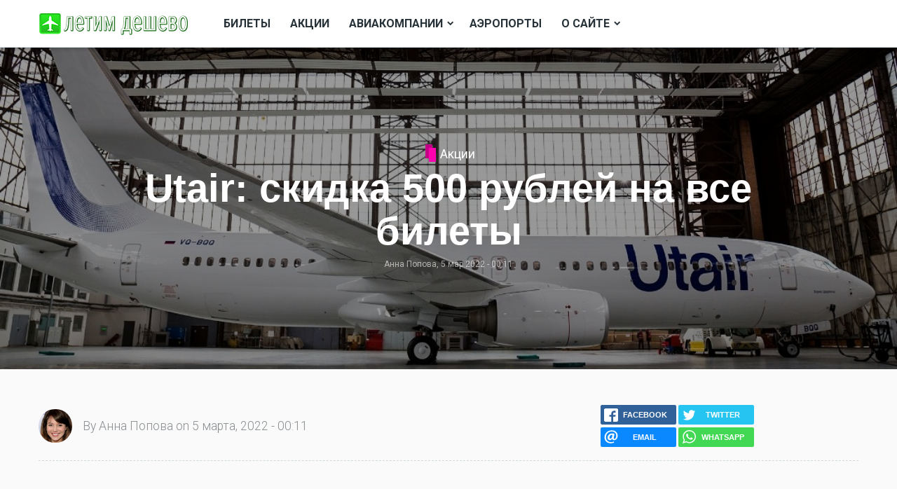

--- FILE ---
content_type: text/html; charset=utf-8
request_url: https://freeflight.ru/novosti/utair-skidka-500-rubley-na-vse-bilety?page=1
body_size: 14336
content:
<!DOCTYPE html>
<html xml:lang="ru" dir="ltr"
  xmlns:og="http://ogp.me/ns#"
  xmlns:article="http://ogp.me/ns/article#"
  xmlns:book="http://ogp.me/ns/book#"
  xmlns:profile="http://ogp.me/ns/profile#"
  xmlns:video="http://ogp.me/ns/video#"
  xmlns:product="http://ogp.me/ns/product#"
  xmlns:content="http://purl.org/rss/1.0/modules/content/"
  xmlns:dc="http://purl.org/dc/terms/"
  xmlns:foaf="http://xmlns.com/foaf/0.1/"
  xmlns:rdfs="http://www.w3.org/2000/01/rdf-schema#"
  xmlns:sioc="http://rdfs.org/sioc/ns#"
  xmlns:sioct="http://rdfs.org/sioc/types#"
  xmlns:skos="http://www.w3.org/2004/02/skos/core#"
  xmlns:xsd="http://www.w3.org/2001/XMLSchema#">

<head profile="http://www.w3.org/1999/xhtml/vocab">
  <meta http-equiv="Content-Type" content="text/html; charset=utf-8" />
<meta name="viewport" content="width=device-width, initial-scale=1, shrink-to-fit=no" />
<link rel="shortcut icon" href="https://freeflight.ru/sites/default/files/favicon_0.ico" type="image/vnd.microsoft.icon" />
<meta http-equiv="X-UA-Compatible" content="IE=Edge" />
<script src="https://www.google.com/recaptcha/api.js?hl=ru" async="async" defer="defer"></script>
<meta name="description" content="Авиакомпания Utair предлагает скидку в размере 500 рублей на все направления" />
<meta name="abstract" content="Авиакомпания Utair предлагает скидку в размере 500 рублей на все направления" />
<meta name="keywords" content="По России, Акции, ," />
<meta name="rating" content="safe for kids" />
<link rel="image_src" href="https://freeflight.ru/sites/default/files/articles/1519799763051.jpg" />
<link rel="canonical" href="https://freeflight.ru/novosti/utair-skidka-500-rubley-na-vse-bilety" />
<link rel="shortlink" href="https://freeflight.ru/node/182330" />
<meta property="og:site_name" content="Фрифлайт" />
<meta property="og:type" content="article" />
<meta property="og:url" content="https://freeflight.ru/novosti/utair-skidka-500-rubley-na-vse-bilety" />
<meta property="og:title" content="Utair: скидка 500 рублей на все билеты" />
<meta property="og:description" content="Авиакомпания Utair предлагает скидку в размере 500 рублей на все направления" />
<meta property="og:updated_time" content="2022-03-05T00:11:43+03:00" />
<meta property="og:image" content="https://freeflight.ru/sites/default/files/articles/1519799763051.jpg" />
<meta name="twitter:card" content="summary_large_image" />
<meta name="twitter:creator" content="@bukayru" />
<meta name="twitter:url" content="https://freeflight.ru/novosti/utair-skidka-500-rubley-na-vse-bilety" />
<meta name="twitter:title" content="Utair: скидка 500 рублей на все билеты" />
<meta name="twitter:description" content="Авиакомпания Utair предлагает скидку в размере 500 рублей на все направления" />
<meta name="twitter:image" content="https://freeflight.ru/sites/default/files/articles/1519799763051.jpg" />
<meta property="article:published_time" content="2022-03-05T00:11:43+03:00" />
<meta property="article:modified_time" content="2022-03-05T00:11:43+03:00" />
  <title>Utair: скидка 500 рублей на все билеты | Page 2 | Фрифлайт</title>
  <link type="text/css" rel="stylesheet" href="https://freeflight.ru/sites/default/files/css/css_lQaZfjVpwP_oGNqdtWCSpJT1EMqXdMiU84ekLLxQnc4.css" media="all" />
<link type="text/css" rel="stylesheet" href="https://freeflight.ru/sites/default/files/css/css_-rHK9GpTr3VFllKl5yGF52KMaIXCXwqGfJ3ECew5Ops.css" media="all" />
<link type="text/css" rel="stylesheet" href="https://freeflight.ru/sites/default/files/css/css_Cp7E-17gb-MOvPpzJo1gZdfKhZNpDU1o4Zb-jm9KCsw.css" media="all" />
  <script type="text/javascript">
<!--//--><![CDATA[//><!--
window.google_analytics_domain_name = "none";window.google_analytics_uacct = "UA-109724-5";
//--><!]]>
</script>
<script type="text/javascript" src="https://freeflight.ru/sites/default/files/js/js_JE9pq6eEWLckDlN4xJceut6LfFPHXWJ4gPnaBUlptTw.js"></script>
<script type="text/javascript">
<!--//--><![CDATA[//><!--
jQuery.migrateMute=true;jQuery.migrateTrace=false;
//--><!]]>
</script>
<script type="text/javascript" src="https://freeflight.ru/sites/default/files/js/js_46e7bADdrcvOy3vVyQyerRrbMI2BisAq9r91iOlSv7A.js"></script>
<script type="text/javascript" src="https://freeflight.ru/sites/default/files/js/js_k0Aqzu6O1cKDHLZ1oP7kuveOCghKnlerSOe-DuMgTyQ.js"></script>
<script type="text/javascript" src="https://freeflight.ru/sites/default/files/js/js_R9UbiVw2xuTUI0GZoaqMDOdX0lrZtgX-ono8RVOUEVc.js"></script>
<script type="text/javascript" src="https://freeflight.ru/sites/default/files/js/js_3a2_gFvIGhwMlPqcU_IxwAcxTL_NbBDxVdMtWCgXqmw.js"></script>
<script type="text/javascript">
<!--//--><![CDATA[//><!--
(function(i,s,o,g,r,a,m){i["GoogleAnalyticsObject"]=r;i[r]=i[r]||function(){(i[r].q=i[r].q||[]).push(arguments)},i[r].l=1*new Date();a=s.createElement(o),m=s.getElementsByTagName(o)[0];a.async=1;a.src=g;m.parentNode.insertBefore(a,m)})(window,document,"script","https://www.google-analytics.com/analytics.js","ga");ga("create", "UA-109724-5", {"cookieDomain":"auto","allowLinker":true});ga("require", "linker");ga("linker:autoLink", ["freeflight.ru"]);ga("set", "anonymizeIp", true);ga("send", "pageview");
//--><!]]>
</script>
<script type="text/javascript" src="https://freeflight.ru/sites/default/files/js/js_kLMvt71F0Z9lioeAo7zScoiDjjHHZ2gSlav3od4CaNY.js"></script>
<script type="text/javascript">
<!--//--><![CDATA[//><!--
jQuery.extend(Drupal.settings, {"basePath":"\/","pathPrefix":"","ajaxPageState":{"theme":"themag","theme_token":"G9ddGxkouta-9enoYL0THZepvzvN3A-_iRjYw8wVryA","jquery_version":"2.1","js":{"0":1,"sites\/all\/modules\/jquery_update\/replace\/jquery\/2.1\/jquery.min.js":1,"1":1,"sites\/all\/modules\/jquery_update\/replace\/jquery-migrate\/1\/jquery-migrate.min.js":1,"misc\/jquery.once.js":1,"misc\/drupal.js":1,"sites\/all\/modules\/jquery_update\/replace\/ui\/external\/jquery.cookie.js":1,"sites\/all\/modules\/jquery_update\/replace\/jquery.form\/4\/jquery.form.min.js":1,"misc\/form.js":1,"misc\/ajax.js":1,"sites\/all\/modules\/jquery_update\/js\/jquery_update.js":1,"sites\/all\/modules\/admin_menu\/admin_devel\/admin_devel.js":1,"public:\/\/languages\/ru__ylLm0bpApc5fQkm8ogbxolKilXRnjT-ddCxAtnQ5X0.js":1,"misc\/progress.js":1,"sites\/all\/modules\/views\/js\/base.js":1,"sites\/all\/modules\/captcha\/captcha.js":1,"misc\/textarea.js":1,"modules\/filter\/filter.js":1,"sites\/all\/modules\/rrssb\/rrssb.init.js":1,"sites\/all\/libraries\/rrssb-plus\/js\/rrssb.min.js":1,"sites\/all\/modules\/views\/js\/ajax_view.js":1,"sites\/all\/modules\/google_analytics\/googleanalytics.js":1,"sites\/all\/modules\/views_load_more\/views_load_more.js":1,"sites\/all\/modules\/ajax_comments\/ajax_comments.js":1,"2":1,"sites\/all\/themes\/themag\/assets\/vendor\/tether\/dist\/js\/tether.min.js":1,"sites\/all\/themes\/themag\/assets\/vendor\/bootstrap\/dist\/js\/bootstrap.min.js":1,"sites\/all\/themes\/themag\/assets\/vendor\/waypoints\/lib\/jquery.waypoints.min.js":1,"sites\/all\/themes\/themag\/assets\/vendor\/waypoints\/lib\/shortcuts\/inview.min.js":1,"sites\/all\/themes\/themag\/assets\/vendor\/sticky-kit\/jquery.sticky-kit.min.js":1,"sites\/all\/themes\/themag\/assets\/vendor\/smooth-scroll\/dist\/js\/smooth-scroll.min.js":1,"sites\/all\/themes\/themag\/assets\/vendor\/photoswipe\/dist\/photoswipe.min.js":1,"sites\/all\/themes\/themag\/assets\/vendor\/photoswipe\/dist\/photoswipe-ui-default.min.js":1,"sites\/all\/themes\/themag\/assets\/vendor\/sidr\/dist\/jquery.sidr.min.js":1,"sites\/all\/themes\/themag\/assets\/vendor\/video.js\/dist\/video.min.js":1,"sites\/all\/themes\/themag\/assets\/vendor\/parallax.js\/parallax.min.js":1,"sites\/all\/themes\/themag\/assets\/js\/main.min.js":1,"sites\/all\/libraries\/superfish\/supposition.js":1,"sites\/all\/libraries\/superfish\/superfish.js":1,"sites\/all\/modules\/superfish\/superfish.js":1},"css":{"modules\/system\/system.base.css":1,"modules\/field\/theme\/field.css":1,"modules\/poll\/poll.css":1,"modules\/search\/search.css":1,"sites\/all\/modules\/ckeditor\/css\/ckeditor.css":1,"sites\/all\/modules\/ctools\/css\/ctools.css":1,"sites\/all\/modules\/panels\/css\/panels.css":1,"sites\/all\/modules\/content_type_extras\/css\/content_type_extras.css":1,"modules\/filter\/filter.css":1,"public:\/\/rrssb\/rrssb.aec96e24.css":1,"sites\/all\/libraries\/rrssb-plus\/css\/rrssb.css":1,"sites\/all\/modules\/yandex_metrics\/css\/yandex_metrics.css":1,"sites\/all\/themes\/themag\/assets\/vendor\/photoswipe\/dist\/photoswipe.css":1,"sites\/all\/themes\/themag\/assets\/vendor\/photoswipe\/dist\/default-skin\/default-skin.css":1,"sites\/all\/themes\/themag\/assets\/vendor\/video.js\/dist\/video-js.min.css":1,"sites\/all\/themes\/themag\/assets\/css\/video-js.css":1,"sites\/all\/themes\/themag\/assets\/css\/style.css":1,"sites\/all\/themes\/themag\/assets\/css\/custom.css":1,"sites\/all\/libraries\/superfish\/css\/superfish.css":1}},"views":{"ajax_path":"\/views\/ajax","ajaxViews":{"views_dom_id:2d954349ef375f18c356908cb4704231":{"view_name":"related_content_by_terms","view_display_id":"panel_pane_1","view_args":"9800\/182330","view_path":"node\/182330","view_base_path":null,"view_dom_id":"2d954349ef375f18c356908cb4704231","pager_element":0},"views_dom_id:bfab90b58092ca1162b700e1acf2c050":{"view_name":"teaser_styles","view_display_id":"panel_pane_5","view_args":"","view_path":"node\/182330","view_base_path":null,"view_dom_id":"bfab90b58092ca1162b700e1acf2c050","pager_element":0}}},"urlIsAjaxTrusted":{"\/views\/ajax":true,"\/system\/ajax":true,"\/comment\/reply\/182330":true,"\/novosti\/utair-skidka-500-rubley-na-vse-bilety?page=1":true},"ckeditor":{"input_formats":{"full_html":{"customConfig":"\/sites\/all\/modules\/ckeditor\/ckeditor.config.js?","defaultLanguage":"en","toolbar":"[\n    [\u0027Source\u0027],\n    [\u0027Cut\u0027,\u0027Copy\u0027,\u0027Paste\u0027,\u0027PasteText\u0027,\u0027PasteFromWord\u0027,\u0027-\u0027,\u0027SpellChecker\u0027, \u0027Scayt\u0027],\n    [\u0027Undo\u0027,\u0027Redo\u0027,\u0027Find\u0027,\u0027Replace\u0027,\u0027-\u0027,\u0027SelectAll\u0027],\n    [\u0027Image\u0027,\u0027Media\u0027,\u0027Flash\u0027,\u0027Table\u0027,\u0027HorizontalRule\u0027,\u0027Smiley\u0027,\u0027SpecialChar\u0027],\n    [\u0027Maximize\u0027, \u0027ShowBlocks\u0027],\n    \u0027\/\u0027,\n    [\u0027Format\u0027],\n    [\u0027Bold\u0027,\u0027Italic\u0027,\u0027Underline\u0027,\u0027Strike\u0027,\u0027-\u0027,\u0027Subscript\u0027,\u0027Superscript\u0027,\u0027-\u0027,\u0027RemoveFormat\u0027],\n    [\u0027NumberedList\u0027,\u0027BulletedList\u0027,\u0027-\u0027,\u0027Outdent\u0027,\u0027Indent\u0027,\u0027Blockquote\u0027],\n    [\u0027JustifyLeft\u0027,\u0027JustifyCenter\u0027,\u0027JustifyRight\u0027,\u0027JustifyBlock\u0027,\u0027-\u0027,\u0027BidiLtr\u0027,\u0027BidiRtl\u0027],\n    [\u0027Link\u0027,\u0027Unlink\u0027,\u0027Anchor\u0027,\u0027Linkit\u0027]\n]\n    ","enterMode":1,"shiftEnterMode":2,"toolbarStartupExpanded":true,"width":"100%","skin":"moono","format_tags":"p;div;pre;address;h1;h2;h3;h4;h5;h6","show_toggle":"t","default":"t","ss":"2","loadPlugins":{"drupalbreaks":{"name":"drupalbreaks","desc":"Plugin for inserting Drupal teaser and page breaks.","path":"\/sites\/all\/modules\/ckeditor\/plugins\/drupalbreaks\/","buttons":{"DrupalBreak":{"label":"DrupalBreak","icon":"images\/drupalbreak.png"}},"default":"t"},"image2":{"name":"image2","desc":"Enhanced Image plugin. See \u003Ca href=\u0022http:\/\/ckeditor.com\/addon\/image2\u0022\u003Eaddon page\u003C\/a\u003E for more details.","path":"\/\/cdn.ckeditor.com\/4.5.4\/full-all\/plugins\/image2\/","buttons":{"Enhanced Image":{"icon":"icons\/image.png","label":"Insert Enhanced Image"}},"default":"t"},"tableresize":{"name":"tableresize","desc":"Table Resize plugin. See \u003Ca href=\u0022http:\/\/ckeditor.com\/addon\/tableresize\u0022\u003Eaddon page\u003C\/a\u003E for more details.","path":"\/\/cdn.ckeditor.com\/4.5.4\/full-all\/plugins\/tableresize\/","buttons":false,"default":"t"}},"entities":false,"entities_greek":false,"entities_latin":false,"scayt_autoStartup":false,"stylesCombo_stylesSet":"drupal:\/sites\/all\/themes\/themag\/ckeditor.styles.js","contentsCss":["\/sites\/all\/modules\/ckeditor\/css\/ckeditor.css?t85fb9","\/\/cdn.ckeditor.com\/4.5.4\/full-all\/contents.css?t85fb9"]},"filtered_html":{"customConfig":"\/sites\/all\/themes\/themag\/ckeditor.config.js?1502926434","defaultLanguage":"en","toolbar":"[\n    [\u0027Source\u0027,\u0027Format\u0027,\u0027Styles\u0027,\u0027Bold\u0027,\u0027Italic\u0027,\u0027RemoveFormat\u0027],\n    [\u0027JustifyLeft\u0027,\u0027JustifyCenter\u0027,\u0027JustifyRight\u0027],\n    [\u0027NumberedList\u0027,\u0027BulletedList\u0027],\n    [\u0027Link\u0027,\u0027Unlink\u0027,\u0027Image\u0027,\u0027Enhanced Image\u0027,\u0027Blockquote\u0027,\u0027CodeSnippet\u0027],\n    [\u0027Table\u0027]\n]","enterMode":1,"shiftEnterMode":2,"toolbarStartupExpanded":true,"width":"100%","skin":"moono","format_tags":"p;div;h1;h2;h3;h4;h5;h6","show_toggle":"t","default":"t","allowedContent":true,"ss":"2","loadPlugins":{"codesnippet":{"name":"codesnippet","desc":"Plugin for inserting Code Snippets. See \u003Ca href=\u0022http:\/\/ckeditor.com\/addon\/codesnippet\u0022\u003Eaddon page\u003C\/a\u003E for more details. See \u003Ca href=\u0022\/admin\/help\/ckeditor#codesnippet\u0022\u003Ehelp\u003C\/a\u003E for additional instructions.","path":"\/\/cdn.ckeditor.com\/4.5.4\/full-all\/plugins\/codesnippet\/","buttons":{"CodeSnippet":{"icon":"icons\/codesnippet.png","label":"Insert Code Snippet"}},"default":"f"},"image2":{"name":"image2","desc":"Enhanced Image plugin. See \u003Ca href=\u0022http:\/\/ckeditor.com\/addon\/image2\u0022\u003Eaddon page\u003C\/a\u003E for more details.","path":"\/\/cdn.ckeditor.com\/4.5.4\/full-all\/plugins\/image2\/","buttons":{"Enhanced Image":{"icon":"icons\/image.png","label":"Insert Enhanced Image"}},"default":"t"},"mediaembed":{"name":"mediaembed","desc":"Plugin for embedding HTML snippets","path":"\/sites\/all\/modules\/ckeditor\/plugins\/mediaembed\/","buttons":{"MediaEmbed":{"label":"MediaEmbed","icon":"images\/icon.png"}},"default":"f"},"tableresize":{"name":"tableresize","desc":"Table Resize plugin. See \u003Ca href=\u0022http:\/\/ckeditor.com\/addon\/tableresize\u0022\u003Eaddon page\u003C\/a\u003E for more details.","path":"\/\/cdn.ckeditor.com\/4.5.4\/full-all\/plugins\/tableresize\/","buttons":false,"default":"t"}},"entities":false,"entities_greek":false,"entities_latin":false,"scayt_autoStartup":false,"stylesCombo_stylesSet":"drupal:\/sites\/all\/themes\/themag\/ckeditor.styles.js","contentsCss":["\/sites\/all\/modules\/ckeditor\/css\/ckeditor.css?t85fb9","\/sites\/all\/themes\/themag\/assets\/css\/style.css?t85fb9"],"uiColor":"#FFFFFF"}},"plugins":[],"textarea_default_format":{"edit-comment-body-und-0-value":"plain_text"}},"ajax":{"edit-ajax-comments-reply-form-182330-0-0":{"callback":"ajax_comments_submit_js","wrapper":"ajax-comments-reply-form-182330-0-0","method":"replaceWith","effect":"fade","event":"mousedown","keypress":true,"prevent":"click","url":"\/system\/ajax","submit":{"_triggering_element_name":"op","_triggering_element_value":"\u0421\u043e\u0445\u0440\u0430\u043d\u0438\u0442\u044c"}}},"rrssb":{"size":"","shrink":"","regrow":"","minRows":"","maxRows":"","prefixReserve":"","prefixHide":"","alignRight":0},"googleanalytics":{"trackOutbound":1,"trackMailto":1,"trackDownload":1,"trackDownloadExtensions":"7z|aac|arc|arj|asf|asx|avi|bin|csv|doc(x|m)?|dot(x|m)?|exe|flv|gif|gz|gzip|hqx|jar|jpe?g|js|mp(2|3|4|e?g)|mov(ie)?|msi|msp|pdf|phps|png|ppt(x|m)?|pot(x|m)?|pps(x|m)?|ppam|sld(x|m)?|thmx|qtm?|ra(m|r)?|sea|sit|tar|tgz|torrent|txt|wav|wma|wmv|wpd|xls(x|m|b)?|xlt(x|m)|xlam|xml|z|zip","trackDomainMode":2,"trackCrossDomains":["freeflight.ru"]},"TheMAG":{"sticky_header":1},"superfish":{"1":{"id":"1","sf":{"delay":"300","animation":{"opacity":"show","height":"show"},"speed":300,"dropShadows":false,"disableHI":true},"plugins":{"supposition":true}}}});
//--><!]]>
</script>
</head>
<body class="html not-front not-logged-in no-sidebars page-node page-node- page-node-182330 node-type-mg-article post-layout-3" >

      

<header class="header--wrapper header--default sticky-header">
  <div class="container">
    <div class="header--content">

              <div class="logo--wrapper">
          <a href="/" title="Главная"><img class="img-fluid" src="https://freeflight.ru/sites/default/files/ff_ru_mag_1.png" alt=""></a>
        </div>
      
      <nav class="main-navigation--wrapper hidden-md-down">
                  <div id="block-superfish-1" class="block block-superfish">

    
  <div class="content">
    <ul  id="superfish-1" class="menu sf-menu sf-main-menu sf-horizontal sf-style-none sf-total-items-5 sf-parent-items-2 sf-single-items-3"><li id="menu-3081-1" class="first odd sf-item-1 sf-depth-1 sf-no-children"><a href="https://bilet.freeflight.ru/" title="" class="sf-depth-1">Билеты</a></li><li id="menu-3176-1" class="middle even sf-item-2 sf-depth-1 sf-no-children"><a href="/categories/akcii" title="" class="sf-depth-1">Акции</a></li><li id="menu-3284-1" class="middle odd sf-item-3 sf-depth-1 sf-total-children-3 sf-parent-children-0 sf-single-children-3 menuparent"><span title="" class="sf-depth-1 menuparent nolink">Авиакомпании</span><ul><li id="menu-3087-1" class="first odd sf-item-1 sf-depth-2 sf-no-children"><a href="/spisok-diskaunterov" title="" class="sf-depth-2">Список дискаунтеров</a></li><li id="menu-3086-1" class="middle even sf-item-2 sf-depth-2 sf-no-children"><a href="/spisok_aviakompaniy" title="" class="sf-depth-2">Обычные авиакомпании</a></li><li id="menu-3085-1" class="last odd sf-item-3 sf-depth-2 sf-no-children"><a href="/geographia" title="" class="sf-depth-2">По странам</a></li></ul></li><li id="menu-3347-1" class="middle even sf-item-4 sf-depth-1 sf-no-children"><a href="/geographia-aeroporty" title="" class="sf-depth-1">Аэропорты</a></li><li id="menu-3360-1" class="last odd sf-item-5 sf-depth-1 sf-total-children-1 sf-parent-children-0 sf-single-children-1 menuparent"><a href="/o-saite" class="sf-depth-1 menuparent">О сайте</a><ul><li id="menu-3359-1" class="firstandlast odd sf-item-1 sf-depth-2 sf-no-children"><a href="/page/usloviya-ispolzovaniya" class="sf-depth-2">Условия использования</a></li></ul></li></ul>  </div>
</div>
              </nav>

      <div id="social-menu--wrapper" class="social-menu--wrapper hidden-md-down">
              </div>

      <div class="user-action--wrapper">
                <i id="responsive-menu-button" class="fa fa-bars fa-2x hidden-lg-up" aria-hidden="true"></i>
      </div>
    </div>
  </div>

  <div class="search--wrapper">
    <div class="container">
      <div id="block-search-form" class="block block-search">

    
  <div class="content">
    <form action="/novosti/utair-skidka-500-rubley-na-vse-bilety?page=1" method="post" id="search-block-form--2" accept-charset="UTF-8"><div><div class="container-inline">
      <h2 class="element-invisible">Форма поиска</h2>
    <div class="form-item form-group form-type-textfield form-item-search-block-form">
  <label class="element-invisible" for="edit-search-block-form--4">Поиск </label>
 <input title="Введите ключевые слова для поиска." placeholder="Введите текст" type="text" id="edit-search-block-form--4" name="search_block_form" value="" size="15" maxlength="128" class="form-text form-control" />
</div>
<div class="form-actions form-wrapper" id="edit-actions--3"><input type="submit" id="edit-submit--2" name="op" value=" Искать" class="form-submit btn btn-outline-primary" /></div><input type="hidden" name="form_build_id" value="form-1wPZrk8CAEiAic3HkfPM8VruPqMOa_ZGdBNX19wA-FA" />
<input type="hidden" name="form_id" value="search_block_form" />
</div>
</div></form>  </div>
</div>
    </div>
  </div>
</header>

<div class="responsive-menu-overlay"></div>
<div id="responsive-navigation" style="display: none;">
      <div id="block-system-main-menu" class="block block-system block-menu">

    
  <div class="content">
    <ul class="menu"><li class="first leaf"><a href="https://bilet.freeflight.ru/" title="">Билеты</a></li>
<li class="leaf"><a href="/categories/akcii" title="">Акции</a></li>
<li class="expanded"><span title="" class="nolink">Авиакомпании</span><ul class="menu"><li class="first leaf"><a href="/spisok-diskaunterov" title="">Список дискаунтеров</a></li>
<li class="leaf"><a href="/spisok_aviakompaniy" title="">Обычные авиакомпании</a></li>
<li class="last leaf"><a href="/geographia" title="">По странам</a></li>
</ul></li>
<li class="leaf"><a href="/geographia-aeroporty" title="">Аэропорты</a></li>
<li class="last collapsed"><a href="/o-saite">О сайте</a></li>
</ul>  </div>
</div>
  </div>

  <div class="region region-content">
    <div id="block-system-main" class="block block-system">

    
  <div class="content">
    
<div class="layout-wrapper">

      <div class="full-width-container">
      <div class="panel-pane pane-entity-view pane-node"  >
  
      
  
  <div class="pane-content">
    


<div  id="teaser-182330"
      class="teaser teaser-image-parallax node node-mg-article node-promoted"
      data-parallax="scroll" data-image-src="https://freeflight.ru/sites/default/files/articles/1519799763051.jpg">

    <div class="content-wrapper">
      <div class="inner">
        

<div class="field-mg-category">

  
  <div class="field-items">
                  <div class="field-item category" >
          <i class="category-icon" style="background-color: #ff00ae;"></i>
          <div class="category-name"><a href="/categories/akcii" typeof="skos:Concept" property="rdfs:label skos:prefLabel" datatype="">Акции</a></div>
        </div>
            </div>
</div>
        <h1 class="title">Utair: скидка 500 рублей на все билеты</h1>
                          <div class="submitted"><span property="dc:date dc:created" content="2022-03-05T00:11:43+03:00" datatype="xsd:dateTime" rel="sioc:has_creator"><span class="name">Анна Попова</span>, 5 мар 2022 - 00:11</span></div>
              </div>
    </div>
    <!-- .content-wrapper -->
</div>
<!-- .teaser -->
  </div>

  
  </div>
    </div>
  
  <div class="container">
          <div class="row">
          <div class="col-12">
              <div class="panel-pane pane-panels-mini pane-content-author-social-buttons"  >
  
      
  
  <div class="pane-content">
    
<div class="layout-wrapper grid-12-col-2 grid-12-col-8-4" id="mini-panel-content_author_social_buttons">
  <div class="container">
    <div class="row">
      <div class="col-12 col-lg-8"><div class="panel-pane pane-custom pane-3"  >
  
      
  
  <div class="pane-content">
    <div class="author-wrapper">
        <div class="user-picture">
    <a href="/users/anna-popova" title="Просмотр профиля пользователя."><img typeof="foaf:Image" src="https://freeflight.ru/sites/default/files/styles/large/public/pictures/picture-1-1559762700.jpg?itok=QebdNsmF" alt="Аватар пользователя Анна Попова" title="Аватар пользователя Анна Попова" /></a>  </div>

    <div class="submitted">By Анна Попова on 5 марта, 2022 - 00:11</div>
</div>
  </div>

  
  </div>
</div>
      <div class="col-12 col-lg-4"><div class="panel-pane pane-block pane-rrssb-rrssb"  >
  
      
  
  <div class="pane-content">
    <div class="rrssb"><ul class="rrssb-buttons"><li class="rrssb-facebook"><a href="https://www.facebook.com/sharer/sharer.php?u=https%3A%2F%2Ffreeflight.ru%2Fnovosti%2Futair-skidka-500-rubley-na-vse-bilety" class="popup"><span class="rrssb-icon"></span><span class="rrssb-text">facebook</span></a></li><li class="rrssb-twitter"><a href="https://twitter.com/intent/tweet?text=Utair%3A%20%D1%81%D0%BA%D0%B8%D0%B4%D0%BA%D0%B0%20500%20%D1%80%D1%83%D0%B1%D0%BB%D0%B5%D0%B9%20%D0%BD%D0%B0%20%D0%B2%D1%81%D0%B5%20%D0%B1%D0%B8%D0%BB%D0%B5%D1%82%D1%8B&url=https%3A%2F%2Ffreeflight.ru%2Fnovosti%2Futair-skidka-500-rubley-na-vse-bilety" class="popup"><span class="rrssb-icon"></span><span class="rrssb-text">twitter</span></a></li><li class="rrssb-email"><a href="mailto:?subject=Utair%3A%20%D1%81%D0%BA%D0%B8%D0%B4%D0%BA%D0%B0%20500%20%D1%80%D1%83%D0%B1%D0%BB%D0%B5%D0%B9%20%D0%BD%D0%B0%20%D0%B2%D1%81%D0%B5%20%D0%B1%D0%B8%D0%BB%D0%B5%D1%82%D1%8B&body=https%3A%2F%2Ffreeflight.ru%2Fnovosti%2Futair-skidka-500-rubley-na-vse-bilety" ><span class="rrssb-icon"></span><span class="rrssb-text">email</span></a></li><li class="rrssb-whatsapp"><a href="whatsapp://send?text=Utair%3A%20%D1%81%D0%BA%D0%B8%D0%B4%D0%BA%D0%B0%20500%20%D1%80%D1%83%D0%B1%D0%BB%D0%B5%D0%B9%20%D0%BD%D0%B0%20%D0%B2%D1%81%D0%B5%20%D0%B1%D0%B8%D0%BB%D0%B5%D1%82%D1%8B https%3A%2F%2Ffreeflight.ru%2Fnovosti%2Futair-skidka-500-rubley-na-vse-bilety" class="popup"><span class="rrssb-icon"></span><span class="rrssb-text">whatsapp</span></a></li></ul></div>  </div>

  
  </div>
</div>
    </div>
  </div>
</div>
  </div>

  
  </div>
          </div>
      </div>
    
          <div class="row">
          <div class="content--main col-12 col-lg-8">
              <div class="nrad"></div>
  <script type="text/javascript">
      (function (a, b, c, d, e, f, g, h) {
        g = b.createElement(c);
        g.src = d;
        g.type = "application/javascript";
        g.async = !0;
        h = b.getElementsByTagName(c)[0];
        h.parentNode.insertBefore(g, h);
        a[f] = [];
        a[e] = function () {
          a[f].push(Array.prototype.slice.apply(arguments));
        }
      })(window, document, "script", (document.location.protocol ===
    "https:" ? "https:" : "http:") + "//cdn01.nativeroll.tv/js/seedr-player.min.js",
    "SeedrPlayer", "seedrInit");
  </script>
  <script>
      SeedrPlayer(document.getElementsByClassName("nrad")[0], 50, {
        gid: "569552a864225dee068b456c"
      });
  </script><div class="panel-separator"></div><div class="panel-pane pane-block pane-block-3"  >
  
      
  
  <div class="pane-content">
    <script async src="//pagead2.googlesyndication.com/pagead/js/adsbygoogle.js"></script>
<!-- bukay.ru wide -->
<ins class="adsbygoogle"
     style="display:block"
     data-ad-client="ca-pub-6791354890691120"
     data-ad-slot="2949780945"
     data-ad-format="auto"
     data-full-width-responsive="true"></ins>
<script>
(adsbygoogle = window.adsbygoogle || []).push({});
</script>  </div>

  
  </div>
<div class="panel-separator"></div><div class="panel-pane pane-entity-field pane-node-field-mg-paragraph"  >
  
      
  
  <div class="pane-content">
    
<div class="paragraphs-items paragraphs-items-field-mg-paragraph paragraphs-items-field-mg-paragraph-full paragraphs-items-full">
  
  <div class="field-mg-paragraph">
    <div class="entity entity-paragraphs-item paragraphs-item-mg-parag-text-html paragraphs-item-606" about="" typeof="">
  <div class="content">
    
  <div class="field-mg-text-html-content">
    <p>Для получения скидки нужно зайти в свой аккаунт на <a href="https://www.utair.ru/user">сайте авиакомпании</a><strong> </strong>и ввести промокод в разделе «Мои мили»: <strong>UFLOWER500.</strong></p>
<p>Билет с этой скидкой можно купить только до 31 марта 2022.</p>
<p>Даты перелетов могут быть любые.</p>
  </div>
  </div>
</div>
  </div>
</div>
  </div>

  
  </div>
<div class="panel-separator"></div><div class="buy_ticket"><a href="//bilet.freeflight.ru">Найти билет</a></div>
<div class="panel-separator"></div><div class="panel-pane pane-node-comment-wrapper"  >
  
      
  
  <div class="pane-content">
    


<div id="comments" class="mt-2 mb-4 comment-wrapper comment-wrapper-nid-182330">

        <div class="comment-form-wrapper">
    <div class="comment-user-picture-wrapper"><img typeof="foaf:Image" src="https://freeflight.ru/sites/all/themes/themag/assets/images/default-user.png" alt="Аватар пользователя Anonymous" title="Аватар пользователя Anonymous" /></div>    <div class="comment-text-input-wrapper"><form class="comment-form ajax-comments-reply-form-182330-0-0 ajax-comments-form-add" id="ajax-comments-reply-form-182330-0-0" action="/comment/reply/182330" method="post" accept-charset="UTF-8"><div><div class="field-type-text-long field-name-comment-body field-widget-text-textarea form-wrapper" id="edit-comment-body"><div id="comment-body-add-more-wrapper"><div class="text-format-wrapper"><div class="form-item form-group form-type-textarea form-item-comment-body-und-0-value">
  <label for="edit-comment-body-und-0-value">Comment <span class="form-required" title="Это поле обязательно для заполнения.">*</span></label>
 <div class="form-textarea-wrapper resizable"><textarea class="text-full form-control form-textarea required" placeholder="Ваш комментарий..." id="edit-comment-body-und-0-value" name="comment_body[und][0][value]" cols="60" rows="5"></textarea></div>
</div>
</div>
</div></div><input type="hidden" name="form_build_id" value="form-HGTMHKGGKsC2AoI8Vr784bmk0tyseqV4Z3xbdbaaVIQ" />
<input type="hidden" name="form_id" value="comment_node_mg_article_form" />
<div class="form-item form-group form-type-textfield form-item-name">
  <label for="edit-name">Name </label>
 <input placeholder="Name" type="text" id="edit-name" name="name" value="" size="30" maxlength="60" class="form-text form-control" />
</div>
<fieldset class="captcha form-wrapper"><legend><span class="fieldset-legend">CAPTCHA</span></legend><div class="fieldset-wrapper"><div class="fieldset-description">Мы не любим ботов. Ответьте на вопрос, пожалуйста:</div><input type="hidden" name="captcha_sid" value="11367622" />
<input type="hidden" name="captcha_token" value="4a9eda431c71f7b566cc0df552a3e24f" />
<input type="hidden" name="captcha_response" value="Google no captcha" />
<div class="g-recaptcha" data-sitekey="6LewFqoUAAAAAGVMoLA-DiAcT_AzRYTKoYqL1yV2" data-theme="light" data-type="image"></div></div></fieldset>
<div class="form-actions form-wrapper" id="edit-actions"><input type="submit" id="edit-ajax-comments-reply-form-182330-0-0" name="op" value="Сохранить" class="form-submit btn btn-outline-primary" /></div></div></form></div>
    </div>
    
  <div class="ajax-comment-wrapper ajax-comment-dummy-comment" style="display:none"><div class="form-item form-group form-type-item">
 
</div>
</div></div>
  </div>

  
  </div>
          </div>
          <div class="content--sidebar-right col-12 col-lg-4">
              <div class="panel-pane pane-block pane-block-5"  >
  
      
  
  <div class="pane-content">
    <script charset="utf-8" src="//www.travelpayouts.com/widgets/c50a8dab89a5abb279c7aa3810ed6e81.js?v=1730" async></script></br>
  </div>

  
  </div>
<div class="panel-separator"></div><div class="panel-pane pane-entity-field pane-node-field-company"  >
  
        <h2 class="pane-title">
        <span class="title-text">Компании</span>
    </h2>
    
  
  <div class="pane-content">
    
  <div class="field-company">
    <a href="/kompanii/yuteyr" typeof="skos:Concept" property="rdfs:label skos:prefLabel" datatype="">ЮТэйр</a>  </div>
  </div>

  
  </div>
<div class="panel-separator"></div><div class="panel-pane pane-entity-field pane-node-field-airports"  >
  
        <h2 class="pane-title">
        <span class="title-text">Аэропорт</span>
    </h2>
    
  
  <div class="pane-content">
    
  <div class="field-airports">
    <a href="/aeroport/ekaterinburg-kolcovo" typeof="skos:Concept" property="rdfs:label skos:prefLabel" datatype="">Екатеринбург Кольцово</a>  </div>
  <div class="field-airports">
    <a href="/aeroport/tyumen-roshchino" typeof="skos:Concept" property="rdfs:label skos:prefLabel" datatype="">Тюмень Рощино</a>  </div>
  </div>

  
  </div>
<div class="panel-separator"></div><div class="panel-pane pane-entity-field pane-node-field-mg-tags"  >
  
        <h2 class="pane-title">
        <span class="title-text">Таги</span>
    </h2>
    
  
  <div class="pane-content">
    
  <div class="field-mg-tags">
    <a href="/temy/po-rossii" typeof="skos:Concept" property="rdfs:label skos:prefLabel" datatype="">По России</a>  </div>
  </div>

  
  </div>
<div class="panel-separator"></div><div class="panel-pane pane-custom pane-4 banner stick-in-parent"  >
  
      
  
  <div class="pane-content">
    <script async src="//pagead2.googlesyndication.com/pagead/js/adsbygoogle.js"></script>
<!-- bukay -->
<ins class="adsbygoogle"
     style="display:inline-block;width:300px;height:250px"
     data-ad-client="ca-pub-6791354890691120"
     data-ad-slot="6575320182"></ins>
<script>
(adsbygoogle = window.adsbygoogle || []).push({});
</script>  </div>

  
  </div>
          </div>
      </div>
    
          <div class="row">
          <div class="col-12">
              <div class="panel-pane pane-views-panes pane-related-content-by-terms-panel-pane-1 mg-teaser--3-col-grid"  >
  
        <h2 class="pane-title">
        <span class="title-text">Ещё про Акции</span>
    </h2>
    
  
  <div class="pane-content">
    <div class="view view-related-content-by-terms view-id-related_content_by_terms view-display-id-panel_pane_1 view-dom-id-2d954349ef375f18c356908cb4704231">
        
  
  
      <div class="view-content">
          <ul class="list-unstyled style-d">          <li class="views-row views-row-1 views-row-odd views-row-first">


<div id="teaser-182065" class="teaser teaser--d node node-mg-article node-promoted" about="/novosti/krupneyshaya-rasprodazha-oseni-2019-ot-s7" typeof="sioc:Item foaf:Document">
  <div class="image">
    
<div class="field-mg-post-type">
  <div class="field-items">
    
            <div class="field-item even photo-post-type">
        <i class="fa fa-camera" aria-hidden="true"></i>      </div>

      </div>
</div>
        <a href="/novosti/krupneyshaya-rasprodazha-oseni-2019-ot-s7">
  <div class="field-mg-image">
    <img typeof="foaf:Image" src="https://freeflight.ru/sites/default/files/styles/thumb_5/public/articles/14220286675_b8b77b85d0_o_1.jpg?itok=u4crtizG" width="170" height="170" alt="Крупнейшая распродажа осени 2019 от S7" title="Крупнейшая распродажа осени 2019 от S7" />  </div>
</a>
  </div>

  <div class="content-wrapper">
    

<div class="field-mg-category">

  
  <div class="field-items">
                  <div class="field-item category" >
          <i class="category-icon" style="background-color: #ff00ae;"></i>
          <div class="category-name">Акции</div>
        </div>
            </div>
</div>
    <h2 class="title">
      <a href="/novosti/krupneyshaya-rasprodazha-oseni-2019-ot-s7"><span>Крупнейшая распродажа осени 2019 от S7</span></a>
    </h2>

          <div class="submitted"><span property="dc:date dc:created" content="2019-09-20T21:37:10+03:00" datatype="xsd:dateTime" rel="sioc:has_creator"><span class="name">Светлана Карасева</span>, 20 сен 2019 - 21:37</span></div>
      </div>
  <!-- .content-wrapper -->
</div>
<!-- .teaser -->
</li>
          <li class="views-row views-row-2 views-row-even">


<div id="teaser-182064" class="teaser teaser--d node node-mg-article node-promoted" about="/novosti/osennyaya-rasprodazha-ot-red-wings" typeof="sioc:Item foaf:Document">
  <div class="image">
            <a href="/novosti/osennyaya-rasprodazha-ot-red-wings">
  <div class="field-mg-image">
    <img typeof="foaf:Image" src="https://freeflight.ru/sites/default/files/styles/thumb_5/public/articles/30157704793_c8042dd24d_k_1.jpg?itok=wgxza9hP" width="170" height="170" alt="Осенняя распродажа от Red Wings" title="Осенняя распродажа от Red Wings" />  </div>
</a>
  </div>

  <div class="content-wrapper">
    

<div class="field-mg-category">

  
  <div class="field-items">
                  <div class="field-item category" >
          <i class="category-icon" style="background-color: #ff00ae;"></i>
          <div class="category-name">Акции</div>
        </div>
            </div>
</div>
    <h2 class="title">
      <a href="/novosti/osennyaya-rasprodazha-ot-red-wings"><span>Осенняя распродажа от Red Wings</span></a>
    </h2>

          <div class="submitted"><span property="dc:date dc:created" content="2019-09-18T20:05:04+03:00" datatype="xsd:dateTime" rel="sioc:has_creator"><span class="name">Светлана Карасева</span>, 18 сен 2019 - 20:05</span></div>
      </div>
  <!-- .content-wrapper -->
</div>
<!-- .teaser -->
</li>
          <li class="views-row views-row-3 views-row-odd views-row-last">


<div id="teaser-182050" class="teaser teaser--d node node-mg-article node-promoted" about="/novosti/azimut-polety-po-rossii-ot-888-rubley" typeof="sioc:Item foaf:Document">
  <div class="image">
            <a href="/novosti/azimut-polety-po-rossii-ot-888-rubley">
  <div class="field-mg-image">
    <img typeof="foaf:Image" src="https://freeflight.ru/sites/default/files/styles/thumb_5/public/articles/azimut.jpg?itok=YBwTYiKw" width="170" height="170" alt="Азимут: полеты по России от 888 рублей" title="Азимут: полеты по России от 888 рублей" />  </div>
</a>
  </div>

  <div class="content-wrapper">
    

<div class="field-mg-category">

  
  <div class="field-items">
                  <div class="field-item category" >
          <i class="category-icon" style="background-color: #ff00ae;"></i>
          <div class="category-name">Акции</div>
        </div>
            </div>
</div>
    <h2 class="title">
      <a href="/novosti/azimut-polety-po-rossii-ot-888-rubley"><span>Азимут: полеты по России от 888 рублей</span></a>
    </h2>

          <div class="submitted"><span property="dc:date dc:created" content="2019-09-02T22:13:03+03:00" datatype="xsd:dateTime" rel="sioc:has_creator"><span class="name">Анна Попова</span>, 2 сен 2019 - 22:13</span></div>
      </div>
  <!-- .content-wrapper -->
</div>
<!-- .teaser -->
</li>
      </ul>    </div>
  
      <div class="item-list"><ul class="pager pager-load-more"><li class="pager-next first last"><a href="/novosti/utair-skidka-500-rubley-na-vse-bilety?page=2">Показать ещё</a></li>
</ul></div>  
  
  
  
  
</div>  </div>

  
  </div>
          </div>
      </div>
    
  </div>
</div>
  </div>
</div>
  </div>
  <div class="region region-footer">
    <div id="block-panels-mini-footer" class="block block-panels-mini">

    
  <div class="content">
    
<div class="layout-wrapper grid-12-col-3 grid-12-col-4-4-4" id="mini-panel-footer">

    <div class="container">
        <div class="row">
            <div class="col-12 col-lg-4"><div class="panel-pane pane-page-logo"  >
  
      
  
  <div class="pane-content">
    <a href="/" rel="home" id="logo" title="Главная"><img typeof="foaf:Image" src="https://freeflight.ru/sites/default/files/ff_ru_mag_1.png" alt="Главная" /></a>  </div>

  
  </div>
<div class="panel-separator"></div><div class="panel-pane pane-custom pane-5"  >
  
      
  
  <div class="pane-content">
    <p bis_size="{&quot;x&quot;:20,&quot;y&quot;:20,&quot;w&quot;:1265,&quot;h&quot;:20,&quot;abs_x&quot;:136,&quot;abs_y&quot;:874}">Сайт "Летим дешево" объединяет информацию об авиакомпаниях-дискаунтерах, обычных авиакомпаниях, акциях, ценах на билеты и условиях выполнения рейсов в Европе и России.</p>
  </div>

  
  </div>
</div>
            <div class="col-12 col-lg-4"><div class="panel-pane pane-views-panes pane-teaser-styles-panel-pane-5 mg-teaser--list"  >
  
        <h2 class="pane-title">
        <span class="title-text">Свежие статьи</span>
    </h2>
    
  
  <div class="pane-content">
    <div class="view view-teaser-styles view-id-teaser_styles view-display-id-panel_pane_5 view-dom-id-bfab90b58092ca1162b700e1acf2c050">
        
  
  
      <div class="view-content">
          <ul class="list-unstyled style-e">          <li class="views-row views-row-1 views-row-odd views-row-first">
<div id="teaser-182711" class="teaser teaser--e node node-mg-article node-promoted" about="/novosti/red-wings-pryamye-reysy-moskva-eylat" typeof="sioc:Item foaf:Document">
  <div class="image">
    
  <div class="field-mg-image">
    <a href="/novosti/red-wings-pryamye-reysy-moskva-eylat"><img typeof="foaf:Image" src="https://freeflight.ru/sites/default/files/styles/thumb_2/public/articles/13287580625_b6b742ba15_k.jpg?itok=wa14eq_Y" width="135" height="76" alt="Red Wings: прямые рейсы Москва — Эйлат" title="Red Wings: прямые рейсы Москва — Эйлат" /></a>  </div>
  </div>

  <div class="content-wrapper">
    <h2 class="title">
      <a href="/novosti/red-wings-pryamye-reysy-moskva-eylat"><span>Red Wings: прямые рейсы Москва — Эйлат</span></a>
    </h2>

          <div class="submitted"><span property="dc:date dc:created" content="2025-11-16T20:51:50+03:00" datatype="xsd:dateTime" rel="sioc:has_creator"><span class="name">Анна Попова</span>, 16 ноя 2025 - 20:51</span></div>
      </div>
  <!-- .content-wrapper -->
</div>
</li>
          <li class="views-row views-row-2 views-row-even">
<div id="teaser-182705" class="teaser teaser--e node node-mg-article node-promoted" about="/novosti/ruslayn-bolshe-reysov-mezhdu-salehardom-i-hanty-mansiyskom" typeof="sioc:Item foaf:Document">
  <div class="image">
    
  <div class="field-mg-image">
    <a href="/novosti/ruslayn-bolshe-reysov-mezhdu-salehardom-i-hanty-mansiyskom"><img typeof="foaf:Image" src="https://freeflight.ru/sites/default/files/styles/thumb_2/public/articles/xma_860_490.jpg?itok=2Qcbqwka" width="135" height="76" alt="РусЛайн: больше рейсов между Салехардом и Ханты-Мансийском" title="РусЛайн: больше рейсов между Салехардом и Ханты-Мансийском" /></a>  </div>
  </div>

  <div class="content-wrapper">
    <h2 class="title">
      <a href="/novosti/ruslayn-bolshe-reysov-mezhdu-salehardom-i-hanty-mansiyskom"><span>РусЛайн: больше рейсов между Салехардом и Ханты-Мансийском</span></a>
    </h2>

          <div class="submitted"><span property="dc:date dc:created" content="2025-08-02T01:15:59+03:00" datatype="xsd:dateTime" rel="sioc:has_creator"><span class="name">Анна Попова</span>, 2 авг 2025 - 01:15</span></div>
      </div>
  <!-- .content-wrapper -->
</div>
</li>
          <li class="views-row views-row-3 views-row-odd views-row-last">
<div id="teaser-182633" class="teaser teaser--e node node-mg-article node-promoted" about="/novosti/rossiya-deti-teper-letyat-ryadom-s-roditelyami" typeof="sioc:Item foaf:Document">
  <div class="image">
    
  <div class="field-mg-image">
    <a href="/novosti/rossiya-deti-teper-letyat-ryadom-s-roditelyami"><img typeof="foaf:Image" src="https://freeflight.ru/sites/default/files/styles/thumb_2/public/articles/51430535791_f8daafc234_k.jpg?itok=sj9ajuQ9" width="135" height="76" alt="Россия: дети теперь летят рядом с родителями" title="Россия: дети теперь летят рядом с родителями" /></a>  </div>
  </div>

  <div class="content-wrapper">
    <h2 class="title">
      <a href="/novosti/rossiya-deti-teper-letyat-ryadom-s-roditelyami"><span>Россия: дети теперь летят рядом с родителями</span></a>
    </h2>

          <div class="submitted"><span property="dc:date dc:created" content="2025-01-21T01:18:08+03:00" datatype="xsd:dateTime" rel="sioc:has_creator"><span class="name">Анна Попова</span>, 21 янв 2025 - 01:18</span></div>
      </div>
  <!-- .content-wrapper -->
</div>
</li>
      </ul>    </div>
  
  
  
  
  
  
</div>  </div>

  
  </div>
</div>
            <div class="col-12 col-lg-4"><div class="panel-pane pane-views-panes pane-popular-tags-mg-popular-tags"  >
  
        <h2 class="pane-title">
        <span class="title-text">Таги</span>
    </h2>
    
  
  <div class="pane-content">
    <div class="view view-popular-tags view-id-popular_tags view-display-id-mg_popular_tags tag-list view-dom-id-0a0f47c2ec81a409940173c06ab1978a">
        
  
  
      <div class="view-content">
          <ul class="list-unstyled">          <li class="views-row views-row-1 views-row-odd views-row-first">  
  <div class="views-field views-field-name">        <span class="field-content"><a href="/temy/za-granicu">За границу</a></span>  </div></li>
          <li class="views-row views-row-2 views-row-even">  
  <div class="views-field views-field-name">        <span class="field-content"><a href="/temy/po-rossii">По России</a></span>  </div></li>
          <li class="views-row views-row-3 views-row-odd">  
  <div class="views-field views-field-name">        <span class="field-content"><a href="/temy/polezno-znat">Полезно знать</a></span>  </div></li>
          <li class="views-row views-row-4 views-row-even">  
  <div class="views-field views-field-name">        <span class="field-content"><a href="/tema/virus">вирус</a></span>  </div></li>
          <li class="views-row views-row-5 views-row-odd">  
  <div class="views-field views-field-name">        <span class="field-content"><a href="/temy/bagazh">багаж</a></span>  </div></li>
          <li class="views-row views-row-6 views-row-even">  
  <div class="views-field views-field-name">        <span class="field-content"><a href="/temy/po-evrope">По Европе</a></span>  </div></li>
          <li class="views-row views-row-7 views-row-odd">  
  <div class="views-field views-field-name">        <span class="field-content"><a href="/temy/rasprodazha">распродажа</a></span>  </div></li>
          <li class="views-row views-row-8 views-row-even">  
  <div class="views-field views-field-name">        <span class="field-content"><a href="/temy/gde-kupit">Где купить</a></span>  </div></li>
          <li class="views-row views-row-9 views-row-odd">  
  <div class="views-field views-field-name">        <span class="field-content"><a href="/temy/skidki">Скидки</a></span>  </div></li>
          <li class="views-row views-row-10 views-row-even">  
  <div class="views-field views-field-name">        <span class="field-content"><a href="/temy/moskva">Москва</a></span>  </div></li>
          <li class="views-row views-row-11 views-row-odd">  
  <div class="views-field views-field-name">        <span class="field-content"><a href="/temy/samara">Самара</a></span>  </div></li>
          <li class="views-row views-row-12 views-row-even">  
  <div class="views-field views-field-name">        <span class="field-content"><a href="/tema/akcii">акции</a></span>  </div></li>
          <li class="views-row views-row-13 views-row-odd">  
  <div class="views-field views-field-name">        <span class="field-content"><a href="/temy/bilet">Билет</a></span>  </div></li>
          <li class="views-row views-row-14 views-row-even">  
  <div class="views-field views-field-name">        <span class="field-content"><a href="/temy/indiya">Индия</a></span>  </div></li>
          <li class="views-row views-row-15 views-row-odd">  
  <div class="views-field views-field-name">        <span class="field-content"><a href="/temy/simferopol">Симферополь</a></span>  </div></li>
          <li class="views-row views-row-16 views-row-even">  
  <div class="views-field views-field-name">        <span class="field-content"><a href="/temy/bonus">Бонус</a></span>  </div></li>
          <li class="views-row views-row-17 views-row-odd">  
  <div class="views-field views-field-name">        <span class="field-content"><a href="/temy/ekaterinburg">Екатеринбург</a></span>  </div></li>
          <li class="views-row views-row-18 views-row-even">  
  <div class="views-field views-field-name">        <span class="field-content"><a href="/temy/bezopasnost">безопасность</a></span>  </div></li>
          <li class="views-row views-row-19 views-row-odd">  
  <div class="views-field views-field-name">        <span class="field-content"><a href="/temy/reyting">рейтинг</a></span>  </div></li>
          <li class="views-row views-row-20 views-row-even views-row-last">  
  <div class="views-field views-field-name">        <span class="field-content"><a href="/temy/anapa">Анапа</a></span>  </div></li>
      </ul>    </div>
  
  
  
  
  
  
</div>  </div>

  
  </div>
<div class="panel-separator"></div><div class="panel-pane pane-block pane-search-form"  >
  
        <h2 class="pane-title">
        <span class="title-text">Поиск по Фрифлайт</span>
    </h2>
    
  
  <div class="pane-content">
    <form action="/novosti/utair-skidka-500-rubley-na-vse-bilety?page=1" method="post" id="search-block-form" accept-charset="UTF-8"><div><div class="container-inline">
      <h2 class="element-invisible">Форма поиска</h2>
    <div class="form-item form-group form-type-textfield form-item-search-block-form">
  <label class="element-invisible" for="edit-search-block-form--2">Поиск </label>
 <input title="Введите ключевые слова для поиска." placeholder="Введите текст" type="text" id="edit-search-block-form--2" name="search_block_form" value="" size="15" maxlength="128" class="form-text form-control" />
</div>
<div class="form-actions form-wrapper" id="edit-actions--2"><input type="submit" id="edit-submit" name="op" value=" Искать" class="form-submit btn btn-outline-primary" /></div><input type="hidden" name="form_build_id" value="form-i9RWQCpF1WnWKh8bRx-qlIdJ9iWNMKn5znF679j34rQ" />
<input type="hidden" name="form_id" value="search_block_form" />
</div>
</div></form>  </div>

  
  </div>
</div>
        </div>
    </div>

</div>
  </div>
</div>
  </div>

<div class="container py-2 footer-bar">
  <div class="row justify-content-between align-items-center">
    <div class="col-12 col-md-auto py-2 py-md-0 flex-last flex-md-first text-center">
      <div class="text-muted">
        2007-2025 © ED Web Consulting      </div>
    </div>
        <div class="col-12 col-md-auto py-2 py-md-0 flex-first flex-md-last text-center">
        <ul class="list-unstyled m-0 d-inline-block footer-bar-menu"><li class="menu-1277 first"><a href="/page/cookie-statement" title="">Использование Cookie</a></li>
<li class="menu-1278 last"><a href="/contact" title="">Контакт</a></li>
</ul>    </div>
      </div>
</div>
  <div class="ym-counter"><!-- Yandex.Metrika counter -->
<script type="text/javascript" >
   (function(m,e,t,r,i,k,a){m[i]=m[i]||function(){(m[i].a=m[i].a||[]).push(arguments)};
   m[i].l=1*new Date();k=e.createElement(t),a=e.getElementsByTagName(t)[0],k.async=1,k.src=r,a.parentNode.insertBefore(k,a)})
   (window, document, "script", "https://mc.yandex.ru/metrika/tag.js", "ym");

   ym(54400195, "init", {
        clickmap:true,
        trackLinks:true,
        accurateTrackBounce:true
   });
</script>
<noscript><div><img src="https://mc.yandex.ru/watch/54400195" style="position:absolute; left:-9999px;" alt="" /></div></noscript>
<!-- /Yandex.Metrika counter --></div>
      <!--  Back top top button -->
    <a href="#" title="Back to Top" id="baack-to-top-button" class="baack-to-top-button" data-scroll>
      <i class="fa fa-angle-up" aria-hidden="true"></i>
      </a>
  
</body>
</html>


--- FILE ---
content_type: text/html; charset=utf-8
request_url: https://www.google.com/recaptcha/api2/anchor?ar=1&k=6LewFqoUAAAAAGVMoLA-DiAcT_AzRYTKoYqL1yV2&co=aHR0cHM6Ly9mcmVlZmxpZ2h0LnJ1OjQ0Mw..&hl=ru&type=image&v=PoyoqOPhxBO7pBk68S4YbpHZ&theme=light&size=normal&anchor-ms=20000&execute-ms=30000&cb=kic20jmso5zx
body_size: 49686
content:
<!DOCTYPE HTML><html dir="ltr" lang="ru"><head><meta http-equiv="Content-Type" content="text/html; charset=UTF-8">
<meta http-equiv="X-UA-Compatible" content="IE=edge">
<title>reCAPTCHA</title>
<style type="text/css">
/* cyrillic-ext */
@font-face {
  font-family: 'Roboto';
  font-style: normal;
  font-weight: 400;
  font-stretch: 100%;
  src: url(//fonts.gstatic.com/s/roboto/v48/KFO7CnqEu92Fr1ME7kSn66aGLdTylUAMa3GUBHMdazTgWw.woff2) format('woff2');
  unicode-range: U+0460-052F, U+1C80-1C8A, U+20B4, U+2DE0-2DFF, U+A640-A69F, U+FE2E-FE2F;
}
/* cyrillic */
@font-face {
  font-family: 'Roboto';
  font-style: normal;
  font-weight: 400;
  font-stretch: 100%;
  src: url(//fonts.gstatic.com/s/roboto/v48/KFO7CnqEu92Fr1ME7kSn66aGLdTylUAMa3iUBHMdazTgWw.woff2) format('woff2');
  unicode-range: U+0301, U+0400-045F, U+0490-0491, U+04B0-04B1, U+2116;
}
/* greek-ext */
@font-face {
  font-family: 'Roboto';
  font-style: normal;
  font-weight: 400;
  font-stretch: 100%;
  src: url(//fonts.gstatic.com/s/roboto/v48/KFO7CnqEu92Fr1ME7kSn66aGLdTylUAMa3CUBHMdazTgWw.woff2) format('woff2');
  unicode-range: U+1F00-1FFF;
}
/* greek */
@font-face {
  font-family: 'Roboto';
  font-style: normal;
  font-weight: 400;
  font-stretch: 100%;
  src: url(//fonts.gstatic.com/s/roboto/v48/KFO7CnqEu92Fr1ME7kSn66aGLdTylUAMa3-UBHMdazTgWw.woff2) format('woff2');
  unicode-range: U+0370-0377, U+037A-037F, U+0384-038A, U+038C, U+038E-03A1, U+03A3-03FF;
}
/* math */
@font-face {
  font-family: 'Roboto';
  font-style: normal;
  font-weight: 400;
  font-stretch: 100%;
  src: url(//fonts.gstatic.com/s/roboto/v48/KFO7CnqEu92Fr1ME7kSn66aGLdTylUAMawCUBHMdazTgWw.woff2) format('woff2');
  unicode-range: U+0302-0303, U+0305, U+0307-0308, U+0310, U+0312, U+0315, U+031A, U+0326-0327, U+032C, U+032F-0330, U+0332-0333, U+0338, U+033A, U+0346, U+034D, U+0391-03A1, U+03A3-03A9, U+03B1-03C9, U+03D1, U+03D5-03D6, U+03F0-03F1, U+03F4-03F5, U+2016-2017, U+2034-2038, U+203C, U+2040, U+2043, U+2047, U+2050, U+2057, U+205F, U+2070-2071, U+2074-208E, U+2090-209C, U+20D0-20DC, U+20E1, U+20E5-20EF, U+2100-2112, U+2114-2115, U+2117-2121, U+2123-214F, U+2190, U+2192, U+2194-21AE, U+21B0-21E5, U+21F1-21F2, U+21F4-2211, U+2213-2214, U+2216-22FF, U+2308-230B, U+2310, U+2319, U+231C-2321, U+2336-237A, U+237C, U+2395, U+239B-23B7, U+23D0, U+23DC-23E1, U+2474-2475, U+25AF, U+25B3, U+25B7, U+25BD, U+25C1, U+25CA, U+25CC, U+25FB, U+266D-266F, U+27C0-27FF, U+2900-2AFF, U+2B0E-2B11, U+2B30-2B4C, U+2BFE, U+3030, U+FF5B, U+FF5D, U+1D400-1D7FF, U+1EE00-1EEFF;
}
/* symbols */
@font-face {
  font-family: 'Roboto';
  font-style: normal;
  font-weight: 400;
  font-stretch: 100%;
  src: url(//fonts.gstatic.com/s/roboto/v48/KFO7CnqEu92Fr1ME7kSn66aGLdTylUAMaxKUBHMdazTgWw.woff2) format('woff2');
  unicode-range: U+0001-000C, U+000E-001F, U+007F-009F, U+20DD-20E0, U+20E2-20E4, U+2150-218F, U+2190, U+2192, U+2194-2199, U+21AF, U+21E6-21F0, U+21F3, U+2218-2219, U+2299, U+22C4-22C6, U+2300-243F, U+2440-244A, U+2460-24FF, U+25A0-27BF, U+2800-28FF, U+2921-2922, U+2981, U+29BF, U+29EB, U+2B00-2BFF, U+4DC0-4DFF, U+FFF9-FFFB, U+10140-1018E, U+10190-1019C, U+101A0, U+101D0-101FD, U+102E0-102FB, U+10E60-10E7E, U+1D2C0-1D2D3, U+1D2E0-1D37F, U+1F000-1F0FF, U+1F100-1F1AD, U+1F1E6-1F1FF, U+1F30D-1F30F, U+1F315, U+1F31C, U+1F31E, U+1F320-1F32C, U+1F336, U+1F378, U+1F37D, U+1F382, U+1F393-1F39F, U+1F3A7-1F3A8, U+1F3AC-1F3AF, U+1F3C2, U+1F3C4-1F3C6, U+1F3CA-1F3CE, U+1F3D4-1F3E0, U+1F3ED, U+1F3F1-1F3F3, U+1F3F5-1F3F7, U+1F408, U+1F415, U+1F41F, U+1F426, U+1F43F, U+1F441-1F442, U+1F444, U+1F446-1F449, U+1F44C-1F44E, U+1F453, U+1F46A, U+1F47D, U+1F4A3, U+1F4B0, U+1F4B3, U+1F4B9, U+1F4BB, U+1F4BF, U+1F4C8-1F4CB, U+1F4D6, U+1F4DA, U+1F4DF, U+1F4E3-1F4E6, U+1F4EA-1F4ED, U+1F4F7, U+1F4F9-1F4FB, U+1F4FD-1F4FE, U+1F503, U+1F507-1F50B, U+1F50D, U+1F512-1F513, U+1F53E-1F54A, U+1F54F-1F5FA, U+1F610, U+1F650-1F67F, U+1F687, U+1F68D, U+1F691, U+1F694, U+1F698, U+1F6AD, U+1F6B2, U+1F6B9-1F6BA, U+1F6BC, U+1F6C6-1F6CF, U+1F6D3-1F6D7, U+1F6E0-1F6EA, U+1F6F0-1F6F3, U+1F6F7-1F6FC, U+1F700-1F7FF, U+1F800-1F80B, U+1F810-1F847, U+1F850-1F859, U+1F860-1F887, U+1F890-1F8AD, U+1F8B0-1F8BB, U+1F8C0-1F8C1, U+1F900-1F90B, U+1F93B, U+1F946, U+1F984, U+1F996, U+1F9E9, U+1FA00-1FA6F, U+1FA70-1FA7C, U+1FA80-1FA89, U+1FA8F-1FAC6, U+1FACE-1FADC, U+1FADF-1FAE9, U+1FAF0-1FAF8, U+1FB00-1FBFF;
}
/* vietnamese */
@font-face {
  font-family: 'Roboto';
  font-style: normal;
  font-weight: 400;
  font-stretch: 100%;
  src: url(//fonts.gstatic.com/s/roboto/v48/KFO7CnqEu92Fr1ME7kSn66aGLdTylUAMa3OUBHMdazTgWw.woff2) format('woff2');
  unicode-range: U+0102-0103, U+0110-0111, U+0128-0129, U+0168-0169, U+01A0-01A1, U+01AF-01B0, U+0300-0301, U+0303-0304, U+0308-0309, U+0323, U+0329, U+1EA0-1EF9, U+20AB;
}
/* latin-ext */
@font-face {
  font-family: 'Roboto';
  font-style: normal;
  font-weight: 400;
  font-stretch: 100%;
  src: url(//fonts.gstatic.com/s/roboto/v48/KFO7CnqEu92Fr1ME7kSn66aGLdTylUAMa3KUBHMdazTgWw.woff2) format('woff2');
  unicode-range: U+0100-02BA, U+02BD-02C5, U+02C7-02CC, U+02CE-02D7, U+02DD-02FF, U+0304, U+0308, U+0329, U+1D00-1DBF, U+1E00-1E9F, U+1EF2-1EFF, U+2020, U+20A0-20AB, U+20AD-20C0, U+2113, U+2C60-2C7F, U+A720-A7FF;
}
/* latin */
@font-face {
  font-family: 'Roboto';
  font-style: normal;
  font-weight: 400;
  font-stretch: 100%;
  src: url(//fonts.gstatic.com/s/roboto/v48/KFO7CnqEu92Fr1ME7kSn66aGLdTylUAMa3yUBHMdazQ.woff2) format('woff2');
  unicode-range: U+0000-00FF, U+0131, U+0152-0153, U+02BB-02BC, U+02C6, U+02DA, U+02DC, U+0304, U+0308, U+0329, U+2000-206F, U+20AC, U+2122, U+2191, U+2193, U+2212, U+2215, U+FEFF, U+FFFD;
}
/* cyrillic-ext */
@font-face {
  font-family: 'Roboto';
  font-style: normal;
  font-weight: 500;
  font-stretch: 100%;
  src: url(//fonts.gstatic.com/s/roboto/v48/KFO7CnqEu92Fr1ME7kSn66aGLdTylUAMa3GUBHMdazTgWw.woff2) format('woff2');
  unicode-range: U+0460-052F, U+1C80-1C8A, U+20B4, U+2DE0-2DFF, U+A640-A69F, U+FE2E-FE2F;
}
/* cyrillic */
@font-face {
  font-family: 'Roboto';
  font-style: normal;
  font-weight: 500;
  font-stretch: 100%;
  src: url(//fonts.gstatic.com/s/roboto/v48/KFO7CnqEu92Fr1ME7kSn66aGLdTylUAMa3iUBHMdazTgWw.woff2) format('woff2');
  unicode-range: U+0301, U+0400-045F, U+0490-0491, U+04B0-04B1, U+2116;
}
/* greek-ext */
@font-face {
  font-family: 'Roboto';
  font-style: normal;
  font-weight: 500;
  font-stretch: 100%;
  src: url(//fonts.gstatic.com/s/roboto/v48/KFO7CnqEu92Fr1ME7kSn66aGLdTylUAMa3CUBHMdazTgWw.woff2) format('woff2');
  unicode-range: U+1F00-1FFF;
}
/* greek */
@font-face {
  font-family: 'Roboto';
  font-style: normal;
  font-weight: 500;
  font-stretch: 100%;
  src: url(//fonts.gstatic.com/s/roboto/v48/KFO7CnqEu92Fr1ME7kSn66aGLdTylUAMa3-UBHMdazTgWw.woff2) format('woff2');
  unicode-range: U+0370-0377, U+037A-037F, U+0384-038A, U+038C, U+038E-03A1, U+03A3-03FF;
}
/* math */
@font-face {
  font-family: 'Roboto';
  font-style: normal;
  font-weight: 500;
  font-stretch: 100%;
  src: url(//fonts.gstatic.com/s/roboto/v48/KFO7CnqEu92Fr1ME7kSn66aGLdTylUAMawCUBHMdazTgWw.woff2) format('woff2');
  unicode-range: U+0302-0303, U+0305, U+0307-0308, U+0310, U+0312, U+0315, U+031A, U+0326-0327, U+032C, U+032F-0330, U+0332-0333, U+0338, U+033A, U+0346, U+034D, U+0391-03A1, U+03A3-03A9, U+03B1-03C9, U+03D1, U+03D5-03D6, U+03F0-03F1, U+03F4-03F5, U+2016-2017, U+2034-2038, U+203C, U+2040, U+2043, U+2047, U+2050, U+2057, U+205F, U+2070-2071, U+2074-208E, U+2090-209C, U+20D0-20DC, U+20E1, U+20E5-20EF, U+2100-2112, U+2114-2115, U+2117-2121, U+2123-214F, U+2190, U+2192, U+2194-21AE, U+21B0-21E5, U+21F1-21F2, U+21F4-2211, U+2213-2214, U+2216-22FF, U+2308-230B, U+2310, U+2319, U+231C-2321, U+2336-237A, U+237C, U+2395, U+239B-23B7, U+23D0, U+23DC-23E1, U+2474-2475, U+25AF, U+25B3, U+25B7, U+25BD, U+25C1, U+25CA, U+25CC, U+25FB, U+266D-266F, U+27C0-27FF, U+2900-2AFF, U+2B0E-2B11, U+2B30-2B4C, U+2BFE, U+3030, U+FF5B, U+FF5D, U+1D400-1D7FF, U+1EE00-1EEFF;
}
/* symbols */
@font-face {
  font-family: 'Roboto';
  font-style: normal;
  font-weight: 500;
  font-stretch: 100%;
  src: url(//fonts.gstatic.com/s/roboto/v48/KFO7CnqEu92Fr1ME7kSn66aGLdTylUAMaxKUBHMdazTgWw.woff2) format('woff2');
  unicode-range: U+0001-000C, U+000E-001F, U+007F-009F, U+20DD-20E0, U+20E2-20E4, U+2150-218F, U+2190, U+2192, U+2194-2199, U+21AF, U+21E6-21F0, U+21F3, U+2218-2219, U+2299, U+22C4-22C6, U+2300-243F, U+2440-244A, U+2460-24FF, U+25A0-27BF, U+2800-28FF, U+2921-2922, U+2981, U+29BF, U+29EB, U+2B00-2BFF, U+4DC0-4DFF, U+FFF9-FFFB, U+10140-1018E, U+10190-1019C, U+101A0, U+101D0-101FD, U+102E0-102FB, U+10E60-10E7E, U+1D2C0-1D2D3, U+1D2E0-1D37F, U+1F000-1F0FF, U+1F100-1F1AD, U+1F1E6-1F1FF, U+1F30D-1F30F, U+1F315, U+1F31C, U+1F31E, U+1F320-1F32C, U+1F336, U+1F378, U+1F37D, U+1F382, U+1F393-1F39F, U+1F3A7-1F3A8, U+1F3AC-1F3AF, U+1F3C2, U+1F3C4-1F3C6, U+1F3CA-1F3CE, U+1F3D4-1F3E0, U+1F3ED, U+1F3F1-1F3F3, U+1F3F5-1F3F7, U+1F408, U+1F415, U+1F41F, U+1F426, U+1F43F, U+1F441-1F442, U+1F444, U+1F446-1F449, U+1F44C-1F44E, U+1F453, U+1F46A, U+1F47D, U+1F4A3, U+1F4B0, U+1F4B3, U+1F4B9, U+1F4BB, U+1F4BF, U+1F4C8-1F4CB, U+1F4D6, U+1F4DA, U+1F4DF, U+1F4E3-1F4E6, U+1F4EA-1F4ED, U+1F4F7, U+1F4F9-1F4FB, U+1F4FD-1F4FE, U+1F503, U+1F507-1F50B, U+1F50D, U+1F512-1F513, U+1F53E-1F54A, U+1F54F-1F5FA, U+1F610, U+1F650-1F67F, U+1F687, U+1F68D, U+1F691, U+1F694, U+1F698, U+1F6AD, U+1F6B2, U+1F6B9-1F6BA, U+1F6BC, U+1F6C6-1F6CF, U+1F6D3-1F6D7, U+1F6E0-1F6EA, U+1F6F0-1F6F3, U+1F6F7-1F6FC, U+1F700-1F7FF, U+1F800-1F80B, U+1F810-1F847, U+1F850-1F859, U+1F860-1F887, U+1F890-1F8AD, U+1F8B0-1F8BB, U+1F8C0-1F8C1, U+1F900-1F90B, U+1F93B, U+1F946, U+1F984, U+1F996, U+1F9E9, U+1FA00-1FA6F, U+1FA70-1FA7C, U+1FA80-1FA89, U+1FA8F-1FAC6, U+1FACE-1FADC, U+1FADF-1FAE9, U+1FAF0-1FAF8, U+1FB00-1FBFF;
}
/* vietnamese */
@font-face {
  font-family: 'Roboto';
  font-style: normal;
  font-weight: 500;
  font-stretch: 100%;
  src: url(//fonts.gstatic.com/s/roboto/v48/KFO7CnqEu92Fr1ME7kSn66aGLdTylUAMa3OUBHMdazTgWw.woff2) format('woff2');
  unicode-range: U+0102-0103, U+0110-0111, U+0128-0129, U+0168-0169, U+01A0-01A1, U+01AF-01B0, U+0300-0301, U+0303-0304, U+0308-0309, U+0323, U+0329, U+1EA0-1EF9, U+20AB;
}
/* latin-ext */
@font-face {
  font-family: 'Roboto';
  font-style: normal;
  font-weight: 500;
  font-stretch: 100%;
  src: url(//fonts.gstatic.com/s/roboto/v48/KFO7CnqEu92Fr1ME7kSn66aGLdTylUAMa3KUBHMdazTgWw.woff2) format('woff2');
  unicode-range: U+0100-02BA, U+02BD-02C5, U+02C7-02CC, U+02CE-02D7, U+02DD-02FF, U+0304, U+0308, U+0329, U+1D00-1DBF, U+1E00-1E9F, U+1EF2-1EFF, U+2020, U+20A0-20AB, U+20AD-20C0, U+2113, U+2C60-2C7F, U+A720-A7FF;
}
/* latin */
@font-face {
  font-family: 'Roboto';
  font-style: normal;
  font-weight: 500;
  font-stretch: 100%;
  src: url(//fonts.gstatic.com/s/roboto/v48/KFO7CnqEu92Fr1ME7kSn66aGLdTylUAMa3yUBHMdazQ.woff2) format('woff2');
  unicode-range: U+0000-00FF, U+0131, U+0152-0153, U+02BB-02BC, U+02C6, U+02DA, U+02DC, U+0304, U+0308, U+0329, U+2000-206F, U+20AC, U+2122, U+2191, U+2193, U+2212, U+2215, U+FEFF, U+FFFD;
}
/* cyrillic-ext */
@font-face {
  font-family: 'Roboto';
  font-style: normal;
  font-weight: 900;
  font-stretch: 100%;
  src: url(//fonts.gstatic.com/s/roboto/v48/KFO7CnqEu92Fr1ME7kSn66aGLdTylUAMa3GUBHMdazTgWw.woff2) format('woff2');
  unicode-range: U+0460-052F, U+1C80-1C8A, U+20B4, U+2DE0-2DFF, U+A640-A69F, U+FE2E-FE2F;
}
/* cyrillic */
@font-face {
  font-family: 'Roboto';
  font-style: normal;
  font-weight: 900;
  font-stretch: 100%;
  src: url(//fonts.gstatic.com/s/roboto/v48/KFO7CnqEu92Fr1ME7kSn66aGLdTylUAMa3iUBHMdazTgWw.woff2) format('woff2');
  unicode-range: U+0301, U+0400-045F, U+0490-0491, U+04B0-04B1, U+2116;
}
/* greek-ext */
@font-face {
  font-family: 'Roboto';
  font-style: normal;
  font-weight: 900;
  font-stretch: 100%;
  src: url(//fonts.gstatic.com/s/roboto/v48/KFO7CnqEu92Fr1ME7kSn66aGLdTylUAMa3CUBHMdazTgWw.woff2) format('woff2');
  unicode-range: U+1F00-1FFF;
}
/* greek */
@font-face {
  font-family: 'Roboto';
  font-style: normal;
  font-weight: 900;
  font-stretch: 100%;
  src: url(//fonts.gstatic.com/s/roboto/v48/KFO7CnqEu92Fr1ME7kSn66aGLdTylUAMa3-UBHMdazTgWw.woff2) format('woff2');
  unicode-range: U+0370-0377, U+037A-037F, U+0384-038A, U+038C, U+038E-03A1, U+03A3-03FF;
}
/* math */
@font-face {
  font-family: 'Roboto';
  font-style: normal;
  font-weight: 900;
  font-stretch: 100%;
  src: url(//fonts.gstatic.com/s/roboto/v48/KFO7CnqEu92Fr1ME7kSn66aGLdTylUAMawCUBHMdazTgWw.woff2) format('woff2');
  unicode-range: U+0302-0303, U+0305, U+0307-0308, U+0310, U+0312, U+0315, U+031A, U+0326-0327, U+032C, U+032F-0330, U+0332-0333, U+0338, U+033A, U+0346, U+034D, U+0391-03A1, U+03A3-03A9, U+03B1-03C9, U+03D1, U+03D5-03D6, U+03F0-03F1, U+03F4-03F5, U+2016-2017, U+2034-2038, U+203C, U+2040, U+2043, U+2047, U+2050, U+2057, U+205F, U+2070-2071, U+2074-208E, U+2090-209C, U+20D0-20DC, U+20E1, U+20E5-20EF, U+2100-2112, U+2114-2115, U+2117-2121, U+2123-214F, U+2190, U+2192, U+2194-21AE, U+21B0-21E5, U+21F1-21F2, U+21F4-2211, U+2213-2214, U+2216-22FF, U+2308-230B, U+2310, U+2319, U+231C-2321, U+2336-237A, U+237C, U+2395, U+239B-23B7, U+23D0, U+23DC-23E1, U+2474-2475, U+25AF, U+25B3, U+25B7, U+25BD, U+25C1, U+25CA, U+25CC, U+25FB, U+266D-266F, U+27C0-27FF, U+2900-2AFF, U+2B0E-2B11, U+2B30-2B4C, U+2BFE, U+3030, U+FF5B, U+FF5D, U+1D400-1D7FF, U+1EE00-1EEFF;
}
/* symbols */
@font-face {
  font-family: 'Roboto';
  font-style: normal;
  font-weight: 900;
  font-stretch: 100%;
  src: url(//fonts.gstatic.com/s/roboto/v48/KFO7CnqEu92Fr1ME7kSn66aGLdTylUAMaxKUBHMdazTgWw.woff2) format('woff2');
  unicode-range: U+0001-000C, U+000E-001F, U+007F-009F, U+20DD-20E0, U+20E2-20E4, U+2150-218F, U+2190, U+2192, U+2194-2199, U+21AF, U+21E6-21F0, U+21F3, U+2218-2219, U+2299, U+22C4-22C6, U+2300-243F, U+2440-244A, U+2460-24FF, U+25A0-27BF, U+2800-28FF, U+2921-2922, U+2981, U+29BF, U+29EB, U+2B00-2BFF, U+4DC0-4DFF, U+FFF9-FFFB, U+10140-1018E, U+10190-1019C, U+101A0, U+101D0-101FD, U+102E0-102FB, U+10E60-10E7E, U+1D2C0-1D2D3, U+1D2E0-1D37F, U+1F000-1F0FF, U+1F100-1F1AD, U+1F1E6-1F1FF, U+1F30D-1F30F, U+1F315, U+1F31C, U+1F31E, U+1F320-1F32C, U+1F336, U+1F378, U+1F37D, U+1F382, U+1F393-1F39F, U+1F3A7-1F3A8, U+1F3AC-1F3AF, U+1F3C2, U+1F3C4-1F3C6, U+1F3CA-1F3CE, U+1F3D4-1F3E0, U+1F3ED, U+1F3F1-1F3F3, U+1F3F5-1F3F7, U+1F408, U+1F415, U+1F41F, U+1F426, U+1F43F, U+1F441-1F442, U+1F444, U+1F446-1F449, U+1F44C-1F44E, U+1F453, U+1F46A, U+1F47D, U+1F4A3, U+1F4B0, U+1F4B3, U+1F4B9, U+1F4BB, U+1F4BF, U+1F4C8-1F4CB, U+1F4D6, U+1F4DA, U+1F4DF, U+1F4E3-1F4E6, U+1F4EA-1F4ED, U+1F4F7, U+1F4F9-1F4FB, U+1F4FD-1F4FE, U+1F503, U+1F507-1F50B, U+1F50D, U+1F512-1F513, U+1F53E-1F54A, U+1F54F-1F5FA, U+1F610, U+1F650-1F67F, U+1F687, U+1F68D, U+1F691, U+1F694, U+1F698, U+1F6AD, U+1F6B2, U+1F6B9-1F6BA, U+1F6BC, U+1F6C6-1F6CF, U+1F6D3-1F6D7, U+1F6E0-1F6EA, U+1F6F0-1F6F3, U+1F6F7-1F6FC, U+1F700-1F7FF, U+1F800-1F80B, U+1F810-1F847, U+1F850-1F859, U+1F860-1F887, U+1F890-1F8AD, U+1F8B0-1F8BB, U+1F8C0-1F8C1, U+1F900-1F90B, U+1F93B, U+1F946, U+1F984, U+1F996, U+1F9E9, U+1FA00-1FA6F, U+1FA70-1FA7C, U+1FA80-1FA89, U+1FA8F-1FAC6, U+1FACE-1FADC, U+1FADF-1FAE9, U+1FAF0-1FAF8, U+1FB00-1FBFF;
}
/* vietnamese */
@font-face {
  font-family: 'Roboto';
  font-style: normal;
  font-weight: 900;
  font-stretch: 100%;
  src: url(//fonts.gstatic.com/s/roboto/v48/KFO7CnqEu92Fr1ME7kSn66aGLdTylUAMa3OUBHMdazTgWw.woff2) format('woff2');
  unicode-range: U+0102-0103, U+0110-0111, U+0128-0129, U+0168-0169, U+01A0-01A1, U+01AF-01B0, U+0300-0301, U+0303-0304, U+0308-0309, U+0323, U+0329, U+1EA0-1EF9, U+20AB;
}
/* latin-ext */
@font-face {
  font-family: 'Roboto';
  font-style: normal;
  font-weight: 900;
  font-stretch: 100%;
  src: url(//fonts.gstatic.com/s/roboto/v48/KFO7CnqEu92Fr1ME7kSn66aGLdTylUAMa3KUBHMdazTgWw.woff2) format('woff2');
  unicode-range: U+0100-02BA, U+02BD-02C5, U+02C7-02CC, U+02CE-02D7, U+02DD-02FF, U+0304, U+0308, U+0329, U+1D00-1DBF, U+1E00-1E9F, U+1EF2-1EFF, U+2020, U+20A0-20AB, U+20AD-20C0, U+2113, U+2C60-2C7F, U+A720-A7FF;
}
/* latin */
@font-face {
  font-family: 'Roboto';
  font-style: normal;
  font-weight: 900;
  font-stretch: 100%;
  src: url(//fonts.gstatic.com/s/roboto/v48/KFO7CnqEu92Fr1ME7kSn66aGLdTylUAMa3yUBHMdazQ.woff2) format('woff2');
  unicode-range: U+0000-00FF, U+0131, U+0152-0153, U+02BB-02BC, U+02C6, U+02DA, U+02DC, U+0304, U+0308, U+0329, U+2000-206F, U+20AC, U+2122, U+2191, U+2193, U+2212, U+2215, U+FEFF, U+FFFD;
}

</style>
<link rel="stylesheet" type="text/css" href="https://www.gstatic.com/recaptcha/releases/PoyoqOPhxBO7pBk68S4YbpHZ/styles__ltr.css">
<script nonce="eN_nDqmo3PHeaPrDpS69qg" type="text/javascript">window['__recaptcha_api'] = 'https://www.google.com/recaptcha/api2/';</script>
<script type="text/javascript" src="https://www.gstatic.com/recaptcha/releases/PoyoqOPhxBO7pBk68S4YbpHZ/recaptcha__ru.js" nonce="eN_nDqmo3PHeaPrDpS69qg">
      
    </script></head>
<body><div id="rc-anchor-alert" class="rc-anchor-alert"></div>
<input type="hidden" id="recaptcha-token" value="[base64]">
<script type="text/javascript" nonce="eN_nDqmo3PHeaPrDpS69qg">
      recaptcha.anchor.Main.init("[\x22ainput\x22,[\x22bgdata\x22,\x22\x22,\[base64]/[base64]/UltIKytdPWE6KGE8MjA0OD9SW0grK109YT4+NnwxOTI6KChhJjY0NTEyKT09NTUyOTYmJnErMTxoLmxlbmd0aCYmKGguY2hhckNvZGVBdChxKzEpJjY0NTEyKT09NTYzMjA/[base64]/MjU1OlI/[base64]/[base64]/[base64]/[base64]/[base64]/[base64]/[base64]/[base64]/[base64]/[base64]\x22,\[base64]\\u003d\\u003d\x22,\x22d8ObwqA4w69Zw73CscOqw5rCg3BgYRvDp8OFZFlCXsKvw7c1HG/CisOPwrLCvAVFw6cifUkRwqYew7LCmsK0wq8OwrTCkcO3wrxlwrQiw6JLF1/DpDNjIBFIw7Y/VElwHMK7wrTDqhB5TWUnwqLDoMKBNw8XHkYJwofDpcKdw6bCpsOgwrAGw4TDn8OZwptoeMKYw5HDrMKhwrbCgHNtw5jClMKMRcO/M8K/w6DDpcORS8ODbDwibArDoREvw7IqwozDk03DqBHCjcOKw5TDry3DscOcTwXDqht/wr4/O8OoJETDqGTCumtHOsOcFDbDsxdMwp7Cri08wofChCXDlFRJwqh0bj8NwrdDwoNQbjXDi1VMe8O4w7sjwqDDgMKEKcOFRsKlw6/DiMOjdkY3w4PDp8KCw5VIw6DChkTCpMOcw7xBwrdsw7nCvcOww5kQUDrCjA0iwoYxw5jDqsO/wpc/O1JgwqJuw5fDjSDCrsOHw5YMw6ZRwrIuMcO1wp/CmghJwq8WGEY5w67DvHPCgSN/w4YVw7/[base64]/[base64]/CpcK1w4rDmsOTdQvCjSI/IMKWGGjCkcOxw4kEBMOOw4tIJsKyPcKYw57CpsKbwoTCh8OHw6N8RcKOwosWADoFwrDCgcOZGzhrLihDwqA5wp9GVMKnX8KSw7pmBsKwwoY8w51RwqPCo0csw5N/w6Y/F2kwwobChhppYMOXw69xw649w7l2Q8Oxw4bDv8KFw7UzXMOBBmLDrQPDhcOpwqPDgnnCtWzDo8KmwrDCmgHDjwnDry/Dh8OZwqPCv8OrXMKow5MJJMOFSsKVC8OBD8K7w4wzw440w6/Dr8KewrVFMMKEw43DoR5EScOWw5xOwqIUw7hPw5l+a8KnJcO1CcOodggERRVmWAzDkB7DvcKrAsOZwo1/RTIbD8Obwq7Dnh7DvUJvKMO7w6nCvcOwwonDqcKlBsO4w4nDjQ3CtMO8wojDjkQVBMOlwox2wrgSwodVwps/[base64]/[base64]/DjBcpw5HCrMKcdsOSwo5zw4Y/[base64]/wq95QXErw6vCvx0Cwr4lKw3DusOOw4jCsEBRw7pGwpzCoTHDniF9wrjDryrDhMK+w5IgS8O0woHDoGTCqU/Dk8O9wqVubBg/wogDw7IxRMOrG8OnwqnCqwTDk27Cn8KPTBVgacKNwpPCqsOnwo3DmMKuP20rSBrDkyrDosK7HisDZMOxWMO9w5LDtMOPM8Kfw4gkTcKNwr9nFsOMwr3Drw92w7fDmsKZTsO1w7sJw5NKw73CtMKSa8Kbwrcdwo/DqsOKVA3CinsvwofDjsO0GTrDmATDu8KGSMOWfy/DusK+NMOHPg1NwrVhI8O6Vz1gw51PQzkZwpkrwpBXKsKiBcOUw5V+Ql/Dh1XCvB5EwrfDqMK3wqF+ccKVw53CsAHDsHfCg3lHDcKOw4PCoV3Cl8OuJcOjH8KEw7IhwohIIEpzGX/DjMOVOB/DjcOWworCrMOUFmABcsKXw7gtwpnCvm17aitcwpIMw6E4IVlqfsOVw6lLdVrCtGrCmgg5wqHDsMOaw68zw7bDrDFkw6/[base64]/EcKIw6cVDcOnwpZScUHDlcOlwqjCqj7CmsK0DcKuw7vDiX3CscKFwokgwp/[base64]/Ctk4MGSHDpCbCtcOKw6fCsMOTwrbDuSg6woPDkEXCkcK0w4E4wrzCsS1heMKqNsK6w4bCssOBIlDCkHl9wpfCnsKVwq8Gw5rDonnCksKodQ9GcVAwKz40esOlw6XCsnEJTcO/w6BtXcKGdhPCisOIwqvCqMOwwph6NlciN1Q/DxVuc8Ovw58hVV3CisORAMO3w4YXYnnCixLCrXHCsMKDwq3DoX1PWV4Hw757BRbDlglTwrsjXcKUw5fDg1bClsODw6lnwpTCp8KxUMKCXUjDnMOAw7XDm8KyY8O6w7zCg8KJw4QKw74Swqhzwp3CtcOXw5E/wqfDn8KZw4zCuilFBMOEJMO/[base64]/ZgrCphdeZcKeRzLCu8ObfTLDrsKOfcKZw5oJwr/DkxLDgXHCvBzCglrCsETDvMKCOxETw6h7w64bCsKpa8KNPzBaIRnCnj/DiUnDt3bDu3PClcKCwrdqwpHCrcKdEnLDphTCs8K0ZzDDkWbDicKow5E3GMKcAmEew4TCkk3CihbDr8KMBsO9w63DmSEWTFfCsCvDmVbCoi8CXBbCn8OPw5obw6LDmsKZRRbCsTVWD3rDq8K9w4HDs1zCpMKGPSvDs8KRXzpfw5VKw5/Dn8KXSWzDt8OzKTNQQ8K4HQ3DnF/DisOhEn/ClAgsA8K/wpzCgcO+VsO9w5jDsCRXwrtiwp15EinCosK8KsOvwptQJkRGESwgCMKfBWJhbzjDtT1RQU5nwovDrhzDl8Kkwo/Dl8KRw4teBzHDl8K0w6c/fDrDisOlVC5Owq5YJ3xBCcKsw7PDtsKJw5ltw7gsQCnDgl9VKcOYw61HfMKjw7QDwotIYMKKwrciEhkfw4pgdMKGw7dEwozCqsKgG1DCicKsFXg+w4khwr4cAi/[base64]/JsObw7jDuhkCw5TClsKLfsOFw7rCu8K9w4xGw7nDtsKvTTbCmmZEwrPCoMOrw6oDcyDDksObX8K7w74ZV8Oww4/Cs8OAw4TCjcKeA8OBwqTDrMK5QDg7YQpwHmE+wqw4bChlGFwXD8KwbMOhRXrCl8O8DyYnw5jDtTfChcKDA8OuJMOhwpvCl2t1TS56w6tLA8Odw5QmBsORw7XDqFXCrAgEw7DDikp0w51KMlNsw4zCmcO2AiLDl8K2EMO/[base64]/wrLCmivDnsOXfg7CusOKw6XDhsKlwoIlwrTCh8OVW2w6w6rCrkDChy7CiWUsaTQCTQQ8wqfCnMOpwoQ1w6TCsMKyN3nDu8Kfaj7CmXXDqhTDky4Lw6MewqjCnCRxw5nCtRkVZA/CoXUQb3fDnicNw5jCk8OYFsOWwqjCtcKCMsKxfsKIw6d/w5Q4wqjChjbCqwsUw5fCnQhZw6nCrinDn8OuEsO8ZilDFMO4PhcXwoXDuMO6w4FGS8KKdHbDlh/DrCvCkMK9PiR/[base64]/Dpmp5UBTDghk+ICEUSljCoTVZw4ETw5oMMSQDwogzDMKaQcKiFcOKwr/[base64]/ChjNDw5rCiRVmG0zDrsOowrkUwpLChcOcwpsjwoYsA8OTw7vCpUzClMKhwoHCo8O3wqN0w40RWSDDkhFFwrduw4pNOgbCniYqAsOoeRc7TgDDkMKKwqPCvHjCtcOXw6Z7JcKxPsKMwrMIw7/DqsK4acKDw7U+wpAAw6hjL3zDjhoZwogWw41swpTCq8K/PsOAwrLDhi8Gw6U7RcKgc1vCnSBLw6U2LlZrw4zConBTUMKURcOVfcKLAMKFdkbCngvDncOiLMKEPxPCnnPDmcK/NMO+w75PUMKDUsKxw4LCu8OlwrAeZsOMw7nDniPCn8O+wrjDlMOsIhAWMQ7Dt0jDoTIBIsKbKzvDqcKuw5QnNAEhw4PCqMKyYj/CuXxVw6TCmg92b8KxccOOw64aw5VfUihJwpDCjnrDmcOGHklXIiUwfXjCqsOnCD7CnzHDmmA0TMKtw53Cu8KFWxxCwpFMwqfCpyZiZHrCu0oowpl8w65CbnFiasO0wq7DusKfwpFNwqfDmMKmAH7CpMO7woobwpzCkW/DmsOJQyvDgMK3w6FMwqUFwrLCk8Otw5w5w7/[base64]/[base64]/CiV8Twq3CrsKpwpvCqAjDn8Opw4/DsMOywrJiwqJOEcKHwrTDuMK6GcOhGsO4wp/CosOlJn3CuDXDumXCjsOIw61xKxkdRcOsw78sccOFwprDoMOqWgPDgMOTb8OvwqXCk8KgSsK8GSkHQQbCmcOqXcKHe0xbw7nCmiYEesORBxJwwr7Dr8OpYH/Cr8Kww55rHsKfTsKywpcJw5JweMOOw6ERKURoZB5URF7Cl8OqIsOYLnvDlsKRN8KnbCYBwoDChMO+RsKYWFDDsMKHw7gUF8O9w5Inw4I/eyFxKMOGHRvDvwrDqMKGMMO5KXTCpMOuwpw+wog7wpXDn8O4wpHDnywsw4MkwogyUsKgX8OmcjoTPcOww6XCmj0veGXCu8OHcDgjG8KbUQQ8wrtFC1nDnsKKH8OlWCnDqk/CvUpANcO9wrU9egkkEFrDtsOHHGrCkMOLwpgBJ8K8wq7DosOTVsOBbsKQwpXCmMK6wpHDn0hdw7vCmsOWGsK+WsKYIcKLISXCvTPDs8O0O8OkMB4/wqxPwrPCjUjDkyk/KMKpGk7CpkpFwoY1CUrDiQLCsxHCqVvDq8O6w5jDrsOFwqDCrirDuEnDqsOgw7R/Y8Krw7UPw4XCjRFVwpxcKQzDnmPCm8KPwo0NUVbCtirChsKqU3PCo080KQASwqdbIcKgw4/CmMOiWcKCPRpUYgYnwqt3w7bCoMO9LXl2ZcKaw44/[base64]/CmMOgw4F7RcOcTsOhbMKXw7Abw57DjsOGw6DDq8O+wpELJwnChmDCmsKbdX7CpcO/w7fDrCHDvWjDjMK+wqVbJ8OwFsOdw5fChHnCsCw6wonDscKpFsORw7/Dv8OZw7FrFMOsw7HDscONLMKjwotQa8KFQQ/DksKXw7DClSBBw43DiMKWaGnDmlfDnMKbw41Nw64GIMOSw7VeWMKuYDPCv8O5EhrCsHPDpyJIb8O0Y0nDjA7CqjXCkCHCvHbClUQgTcKPRMKswqDDncKmwqHDpljDjG3ChxPDhcKZw6NeNDXDkGHCm0rCtMORRcO2w5ckwo01Y8KOUm1aw6tjfQZ/wobCgsKiJ8KPMw3Dp2PDs8ONwqjDjRFAwp/[base64]/[base64]/esOOMQvCi8KHwrvDscOdPsOVf8OaFsKCYcK6eiXCowTCgy/DkFHDmMO7bQnCjH7DqMKtw5Uowp7CiihWwo3DhsOhS8K9ZXd1Wn85w6ZeEMKhwp3DhiZ/M8KOw4Mlw6B4DWvDlV5Ebjg1AWjCklBhXxTDpAbDpkMSw6HDlHZ+w4/CqMKpUmFNwrLCosKww7xAw6ltw4plUcOhwqrCjyzDmF/[base64]/w5IMNcK6wq0vw4TDtw15RMOtdi/DjMONKQTDlDTCtFjCocKswrLCpMK3UiTCpcOdHiMowr0ZCxpVw7EMS2TCmB3DrSMMBcO9ccKww4TDl27DjMOUw4rDqljDoFvDrRzCmcKOw5cqw4Q+GhUzI8OIwpHCk3rDvMOawoXDsWUNMWsAFj7DqBBPw7bDqTt4wqtrMQbCu8K2w7vDncORZXnCui/[base64]/CiSjCssOCLFLDqMKkwrPDrsK8BQUQwo7Di8OcwovCj3nCplwARTByE8KHBsOkD8OAcsKtwqkiwqHClMO1GsK2YyDDohoNwr1zfcOswqDDu8KSwpIOwrhaGy/CvH/Cni/[base64]/Ck8Kxw4pcwrpreFjDuE/CiwLClsOVw7PCgBAjLcOkw5HDqnxVcDzChw52wpBYBMKVAlhSbW3CtWZawpB6wrDDtALDi3JVwroHPjTCulbCtsKPwrtUZG/CkcKXwqrCu8Ocw6k4WsKgUzHDjMKMAgFhw54+XR9fTsOBFcKTJmnDjwQyWGjCv3xLw49PFkfDn8OhAMOjwrPDn07CpsOpw5LCksKsOks5wr3DgcK2w787wqx+FcKDCsOZf8O6w5JswrHDpRnChsKyHxLDqVLCpcKxYDrDn8OpdcOzw6PCocKqwpMKwrh8Tm/DucOtHB4IwrTCvRvCtHjDrEUyDwFJwqrDtHk9Ln7DvkzDisOiUm95w6ZXOCYYL8Kqc8OiGVnCmXPDpsOpw64FwqBlKgJSw6Bhw6TCuAPDrlEQOsKXFEUkw4ZuTcKHPsO/w5jCtzNvwp5Pw5zDmFvCnHfDmMOpGF/DvgvChFtow4gCdS7DhsKRwrwgNMOTw73CkFjCs0/[base64]/wopWUsOGDVvCl3HDusKkwo7CsF8Qw7HDtsKOw4fCmcOgccO5BTLClMKSwrnCsMOGw59qw6jCqA05Xx9ew6fDpcKzAgZgF8Knw6Jkd0TCncOmHlvCs29JwqYTwpJmw4R8Lwk3w7rDkcK/QjbDvzA1wr3Cnj92TMK6wqHCnMKxw65Kw6lRA8OqBnvCozrDplclDsKSwo06w4bDlXZ9w6hvfcOyw5fCiMK1JQzDiExewp/ClEZtwrFtYQPDoTrChcOWw5nCh2jCoTHDlBZxdMK9wpzCosKdw7nDnXsmw6fDsMOrcyHCnsOQw4PChMOhezkjwrfCkjEuPnYLw5/Do8OtwonCsh1+InDDqQDDi8KbX8K1IH1Zw4PDj8KgMMK8wr5Lw5Bhw5jCoULDrWEwGS7DkcKHP8Kcw4Qqw5nDjVbDnh05w7/CoWDClsO/CngqMyJGZkbDtmNSwpfDjkzCs8K/wqnDsTnDm8KlbMKiwrjDmsOAJsONdmHDrQVxYMOzbR/Dr8OgS8OfNMKMw5LDn8OLwrQIw4DCgmbCmTZsZHtfeBrDj1/DuMOpWcOWw6fCl8K+wr/CgcOrwpVsdG0bIBwSRXoLXsObwpPCn1XDglMbwphkw47DqcOvw74Cw53Dr8KBaD0jw60nVMKieArDg8OjOcKVZgpPw7fDgB/Dv8K8bUIKA8OEworDrR1KwrLDmsOlw45ww7XDpwB/JsKbcMOrJH/DlMKuU2h1wqMcI8KrO13Cp14rwoZgwrEzwrEFTEbCtGvClm3DhXnDuG/DvMKQFSMkKx4awofCrTtww5LDhcOBw70dwp7DlMOcfkMYw5Vvwr1JJ8KkDEHCp33DnMKEYm1sHmnDjMK+IT3CsG0Fw4Ikw6ADBw8tHWvCucKkIlTCsMK+F8KFQMOTwpN+RsKoal4ew6/[base64]/DtUrCicOzwoTChnbDhMKJJWYSwqQWw5hFZsKuwqQ/dsKaw7bDpyLDkWXDozclwolEwrDDuRjDv8KJbcOJw7LCn8OVw6MVLzLDtCJkw5tqwr1WwqhQw4RIesKwJwfDrsO3w4/CvcO5eGpLw6RIAh4Fw7vDsEvCtEAZeMKIBGHDrFrDjcK0wqzCrwM0w4/[base64]/[base64]/wph/w7h1w4DCllFqwrBbHgHDtcO8VsOswr9pw77DmgEhw5xvw6XDuFrDiDbCq8Kcwpd8DsK1JcOVMBXCqcKYe8KVw7hMw5rCmUx3wpxfdXzDgB0nw7EwJUVzSx7DrsKUwrDDmcKAWyRWw4HCmxYREMOADRJZwp5/worClFvCvEHDqnHDpsO2wpETw6xSwr7CrcOmRsOKSjXCvMKnwosGw4FLw79ew6RUw7pwwpZCw5YBKlhxw4sNKVJJch/Crn41w7XDm8KTw6TChMK4bMO8K8K0w4MXwp15S2TDlAtKOC0jwq3DvA5Cw6nDl8K3wr4rWiVTwpbCnMKVd1zDgcKzPMK/FgTDrUEHeADDi8OMNlpYasOuOjbDisO2IsKnQ1DDgmQXw7/Dv8OJJ8O7wo7DpgDCksKqaEfDk3pnwqcjwoECwp4FasOQVAEBfiZCw708eGnDrsKgEMOKwrDDqsK2wp1QKi7Dl2PDl1h7WT3DrMOcaMO1woIaa8KdBcKmfsKBwrc9VQoVbi7CtMKfw6pqwrDCnsKewokswqtmw6RWHcK/w6glWsKiw5c8BnLDqzRPMj3CplrClyEUw7/CjU3Dk8KUw4zChDgTT8Kyb20OdsOjecOjwq/DosO9w5Yiw47CtcOxcGfChVcBwqTDqGtlVcOgwoUIwrjCsnzCs0JaLxs1w4DDr8O4w7VQwrgMw5HDisKbIAjDicOhwrErwoA3DsO+bRTDqcOIwrfCtcOMwozDiko3w5HDrDA/[base64]/wqLCqg3Dg0PClMK/GxvClcKOAcOgw4nDtMKmVcK9C8Kvw4IVNEQuw4fDt2bCh8K4w7PDlRfCkEDDpxdGw5fChcO9wq0tWsKNwrTCqz3DisKKbQ7Dq8KMwqIEV2BUF8KdYFYkw7oMUsOFwo/CuMK7GcKFw4zDrsK2wrjChglTwotuwqtbw4nCvsOxc2vClHrCv8KCTwY4wqBBwoh6OMKeWkc5wobCl8OFw7QUKwktWMKseMKgZ8KMfzQsw4xFw7tANsKRe8OgEcOGfMOYw7FDw5/CqMKYw5jCpW5jJsO6w7Q1w5/CtsKVwrA+wp9rKWpmTsOow4USw78kYCzDryPCq8ORKxLDpcOJwqrClRDDmytIUAYZDGbCr0PCtMKlXRtbwrnDmcKDNDEPWcOic19Twqw2w5AsGcOXw5/DhCE4wos7D1bDnjrClcO7w6oLNcOrDcOBwoE5bBXDmMKtwoHDiMK1w4bCgsOsZgbCisOYHcKjw6FHS39peijCqsK3wrfDgMK/wprCkmg1OCVfSgbCm8KNZsOoWsKWw63DlsOawrNIeMOFSMKpw4vDnsONwoHCniQbOMKIEx4rP8K3w61Ca8KGCcK4w5/Ct8KnZD10a2fDr8OsXcK6HVYXWV3Ch8OpE20KJUc7w54ww4keWMKMwoRWwrjDqT94N0fCmsKqwoY6w78ueQEkwp/[base64]/w6EXwp3DlmrCr8OTw5pBCHszw7o2QibDnXvCl15FeF5Fw5JiQHZAwqhkO8KhfMKdw7TDu2LDr8K4wq/DgcKVwppeXjbDrGBZwrAME8OJwp/CpF54HHrCqcKJJMOzJC13wpzChVDCompHwqBaw7bCvsOYSAd8KUkNTcOZRcK/ccKew4TCpcOMwrEVwq0rUU/CjMOkOTVcwpbCt8KNQAggQcKiJCrCuFYmwqscdsO9w6oUw7tHf3wrJ0kmw7cjAsOOw5TDtRtMZhLCr8O5RQDCu8K3w6QVPUlcJmnCkGTCoMKrwp7Dj8KkKMKow6AQw5XDiMKNK8OdLcO0PUUzw4ZIJMKawrh/w5TDlWXChMKrZMKwwpvCl3bDsmHCrsKeUUdKwqZAUiXCtEvDgh/CuMKULytxwq3DrU3CvcORw5zDm8KLHi4PasKawpvCpznDs8KhK2VUw5whwpvCn3/DqQNHLMOYw6bCtMOPH0LCm8K2Gi3Dt8OvfSHDtsOtRwrChl9rb8OuQMKcw4LCh8KGwoLDqXLDp8Kdw55iV8O/w5RvwqXCuiPCuijDs8KNPwTDoVnCusOjBmTDlsOSw4/CoH10KMOZbi/Dt8ORX8KIdMOvw6Iwwp8twr7DjsKQw5nCkcOLwrd/wp/[base64]/Cu8OnCsOmwrbDu8ObwrHClMK8YWN3HDjCkmYndsO/w4HDkR/DsXnCjwLCr8Kwwq0qeX7DpmPDtcO2fcKbw41tw4xIwqrCiMO9wqhVWAPDkBluYAMhw5TCh8KxE8KKwrHCrRwKwokBDhHDrsOUZsOiL8KYbMKnw6/CuEwIw5fCvsK8w60QwqbCnhrDscKcd8OQw55Zwo7CjALCnUx1bTDCkMOUw6tGdRzCiEPCksO+cWbDmzlSHSvDryzDvcO2w50fbDtLAsOVw4DCoSt+wqHCl8Oxw5IWwqYqw7UUwp4EGMK/wqzCrMO5w6UMBCpwDMKwel7DkMKIFMKuwqQ4w6wQwr5yHHp5wqHCr8OrwqLDt34fwod0wpkjwroewovCgx3CqVXCq8OVR1DCrsKTW3fCtMO1N1XDjsKRdTtsJmpgwovCoggYwrQPw5FEw6Abw5ZqZwnCoEQGTsOhw7/Dv8KSaMKZTE3DmU8NwqR9wrrCisKrXlVDwo/DmcKqJDHDrMKnw6jDpXfDpcOTw4IqHcKMwpZBcQHDnMKvwrXDrCfCmwzDm8OnKlvCucKDW2DDkcOgw407woPDnQ5Iwq7DqljDnD/ChMOLw5rCkTE5wr7CusK2wpHDsErCp8KDw6XDisO0TcKyPlAdMMOOG3t1MAERw4Buwp/DrlnCrSHChMOzE1nDoQzCjsKZEcOnwrHCqcOXw7wNw6fCuXfCq3kRU2cCw7nDux7DjMO6w7PCm8KgTcOaw6c6OwB3wrsmKkZbFStXGsO7Nh3DoMKMTQ4MwpY+w5vDhcONe8KXRAPCoyVnw6wPC1DCvmEcWMKJwp/[base64]/Cln/[base64]/wocDw7LCicO1w71GAjckDsOlw7LDjTvDuXzDocOJOMKGwpfDkXrCoMKcBsK6w4cyMjI4WcOFw7MPdj/Dl8K/FMKaw6LDrk8sXTnCtwQrwr1cw5/DoxLCjAsXwrvDl8KIw4kfwqjDpWsZBMOZXmsiwrZRNMK5eB/CvsKJTwrDun48wpRmG8K0JcO2w504dsKdDznDjVVNwrgRwptIeB5SXMKZZ8K0wpdvWsOZZsODXgMYw7TDkRnDvcKtwrtmF0gsRxAfw6bDsMO2w4LCmsOpTH3Dv2kxSsK6w4ITUMO7w7DCqT1/w7/CuMKqPjhBwoUuUMKyAsOEwpYQGkzDrWxgbMO3HijCtMKzGsKhEEfDglfDucOvdyEiw4h5wo/CpQfChwzCjRzCl8O7w5fCpsKEHMOcwq5YBcOYwpE3wr9TFMKzSy7CjBkcwoHDu8OBw6bDv3nCiwzCkxRFAMODTsKfJCLDosOCw4lRw4IndBbCizzCm8KJwrXCiMKiwpzDoMOZwpbCpm/Cmxo/diLChAZBw7HDpMOPH18AGilPw6TCrcKewoFtQ8O3HMO7DWZGwoTDrcOXw5rDj8KpRjHCt8Kow4BQw5zCrBoAMMKUw7xfMRrDvcK2MsO+JmTCmmUBFHpkYcKcQcKbwqwKKcOswpPCuSxSw4HCrsO3w5XDsMKkwo/Ck8KlbMK5X8OZw4BQVMK0w6N0LcO4wpPCjsKGZ8OLwq0GIsKowrcxwobClsKgFcOPGnvDrwEhQsKgw501woZbw7VVw50Pw7jCsQgAcMKRKMO7wpYFwpLDvsO/[base64]/Cg8OXRXzDvWpuw43CrMKrF0XDpcOGw4Y8woQYMMKdF8KqX1PCpW/CrBUqw4ZCQFvCpMKxw7/[base64]/DjRzCtsOvSMKYw53Dp1TDqSQjEyDDqgIqRi7DlDjCgRXDqzfDkMOAw5prwojDlcKHwoowwrt4fkRgwpAzFMKqWsOoY8OewoQ4w6lOwqLCsQ3Ct8KaYMO6wq3CoMOBw6E/Zn3CvyfCqsOVwpnDoGMxRTtHwqFhFMKZw7o/[base64]/CisOBRX4jQyE9w5/[base64]/CmcOHIxdsN3vCi8Klw57Dp8KlZcOrIsOIwqrCi23Du8KyLmDCisKFA8OZworDnMOVQiDCvSvDuSTDvsOmDsOkccOCWMOpwroWFMOqwrnCtcO/QS/CjS8mwq/Cr189woRVw5LDv8KFw5EqNsK2woTDmELDqUHDmcKPNGB+fcOvw73DtcKCJ0Niw6TCtsK+wpNOMMO4w4nDnVhZw4PDmhMOwrvCjhQEwph/[base64]/Dr8KxwofCingfSsKjBwlOw5jCjsKVwp7Ct8OGwqTDvsKmwpsNw7gbF8KIw5vCvAQEWHAuw4g9f8KBwr/CgsKDwqhqwrPCqMOrVsOPwo7CnsO6YlDDv8KrwqoXw5Eww4V6e28XwrYwDHEresK4a3LDtwQiBVwqw5bDmcOZcMOmX8OPw7wHw4h9w5HCt8Kgw67CrMKAMVDDsH/DmxBhdjrCucOhwrAZSApxw5bCmHtlwq7CkcKJDMOZwo47wpJzwrBywphXwr3DvlbCuHXDrTrDv0DCkzJ0GcOlOMKOfGvDiyXDtiQaIcKYwonCvcKgw7I5QcOLIsKewp3CmMK6dUvDmcOhwpwPwpECw7TChMO0YWbClsKgTcOYw7/[base64]/Dm3Nmw7vCmcK9w7nClWcgw6sAZsKHYCXCvsKTw5wgFMOHJAXCv31BeXFzbcOXw5xofFDClULCq3tdMmt0aS/Dh8OqwrLCiX/ClCEVagEiwrksCWsSwq3CnsKXwrhHw7B0w5nDl8K+wqM9w4YSwoPDkhXCtQ7DmsKFwqvDlyzCkGXDlsOAwp0vwolAwr9BKsOswq/DtwkgRcKvwoo8VMOjNMOBM8KpNiFIKMOtKMOicnUKd25vw6w1w5nDkFg3acKDK3gMwqBeNVTCgz/DksO2w6IOwoDCtMOowqvCrGPDqmIRwp4lQ8Kiw59Dw5PCg8OeU8Khw43CvBQow5o4EsKKw4UOZ1YTw4HDvsKlNMKew5IGWX/[base64]/DpA8GV8K8wqvCsyMCecKzwrZuwpEOGzkpwpNyIBcHwr5DwqoSfDpzwrrDjMO8w4IUwotNIATDusKZFAPDnMONDsOlwpzDuBwNWMKYwoFqwq0yw5REwr8FFk/[base64]/[base64]/w5TCqsKDSMKJwrPCj3jDtTfCtMO4VsKsEcKkIgxnw5rDtXPDosO2GcO/SsKxJTNvaMKBQcOjViLDvz1jbsKYw7TDt8Oyw5HCnU8vw7xvw4A4w54ZwpfCijjCmhUHw5PDiC/CmMO1YDAHw4FQw4REwrYqM8KgwrYpM8KewoXCucKfeMKKcxZdw47CiMK1FB5+IDXCvMKpw7DCuT7DlzbDqsKdGBjDucORw7zCilVHf8OUwq5+Rl0YI8Otw5vDj0/DnWspwppTfcKBTBhhwo7DlMOqZCYUQgzDrsK0E3PCiy/DmMKuZsOHQlM6woUKU8KDwqvDqipgJ8ObNsKuMFLDpcO8wpcpw5LDgXjDrMOewqgDR3AZw5TDs8Oqwodyw5lLJsOZRxlcwofDj8K8F23DiS7Cly5YU8ONw7ZGPcKmWnBVw5LDnQxOc8K3ccOkwqfDhMOFSMK6w7HCmWLCm8KbOGMFLw9/WDPDhTnDscKsJsK5PMKzUFbDuU0CTDBmKMObw4trwq7DqFhSJAt3SMKAwqgYHEJiU3FRwpNZwqAVAEJXJMKiw41/wokSZyZ5EmsEcBnCs8OTbSUMwq7DssKgKsKOOFTDqi/Clj43YxPDoMK/fMKSccOewqDDtm3Digxew4LDkjDDu8Kdwoo7W8O+w51IwoEVwoTDtsOdw4XDpsKtGcODCiUOKcKPDlwnZsK/w5rDmD/DiMKJwoHCncKcESLCrU0FVsK+bDrChcOtY8ODUFHCksOQd8OgCcKawpnDqigDw7wRw4bDnMOGw4IufRjDqsKswq4WI0tGw5VkO8OWEDLDsMO5aFROw5PCgG1PFsO5RTTDi8O4wpvDigfDq2LDs8Kgw5TCqxc6U8KRQWvCumbCg8Ksw5Emwp/DnsO0wo4KHFXDigogwoA5ScOlTHYsYMKLwqcJW8O9wozCocKTPULDocKRw7vCnzDDs8K2w6/DmsKowqc8wpBWaloXw7fCjisYL8KUw5rDisKTfcOZwonDrMO1woIVE1Z4TcKjMsOHw54GDMOLLcOCJcO7w4jDkn7CoXPDq8KwwrPCm8KcwoliYsOqwqzCg0UeKAHCnDocw5A3wq0AwrnCi2jCncOyw6/Dn3t4worCp8OXIwHCs8Ojw7NCwqjChC92w4lDw4McwrBNw7zDh8KyfsOvwr1wwrtyGMKTRcO8CyDCi3fCncODcsKmLcKCwr9Twq5NM8OEw5Efwrhqw5cdU8KWw5bCqMOcAQgbw50Yw7/DsMOkGsKIw6bCvcKXw4Rdwo/DsMOlw7XDo8O1SxMGwrMsw6BfQk1bw75KecOYY8KQw5lewosbw67CqMKWwqd/LMKQwqTDq8OLZUrDqsOvRTBPw74bIUHDjMOvBcOlw7HDoMKlw6bDsBoDw63ChsKJwpQ+w7fCpxrCpcOIwpfCgcKdwowxGjrDoGV9aMOucsKbWsKvMMOZbsO0w65AIS3DmsOydsO+cntxScK/w44Uw6/[base64]/CiMO0wrYQwqnDunTDiFckw753aw/[base64]/CmAZLUQ3Cl8KPUUvDi2zDnsKmwq3Di8OOw70NZhPCkHPCkGAfwq1EFMKHTcKmGUTDl8Kew54ZwrRAS1fCihTDssO/JTksQho/Dw7CkcOawp9+wojCi8K8woAIKy8wPHksIMOjScOCwp5se8KAwroewrBBwrrDoiLDtEnCvMKoGnASw6bCrClzw4HDnsKew7cDw65DNsK1wqI2OMK1w6EUwonDj8OMX8KJw4DDpMOVWMKzH8K/WcOLDirCqSDDqGBqw4LCuDdTM37CoMODdsOtw5JGwoYnd8OHwofDj8KgQS3CqjJmw5HCqGrDhHk2w7cGwqfCjAw7ZSFlw5TDv3USwq/DpMK9woEKwqVAwpPCrcKqdHckSBbCmFMWSMKEesOkagnDjsO7WglLw5HDhMKMw5LCplbChsK3S15IwqxSwp3CumjDocO9w57CucK7wpPDiMKOwptqRsKFBGFBwpkUUXlcw5s6wrbCrsOpw61jV8KpcMOEIMKDE0/[base64]/CsVDCs8O2w7dmKm5ywrrDssKQVMO6H1kXwqpYERkVCcOjTxo7Y8OqJMKmw6TCiMKHQk7CoMKJYRdjf3wJw7LCiRDDrXXDoFALUMKyRAfCn0V7bcKrF8OUPcOkw6fDhsK3KG5Fw4bCvcOSw7EpQRR1cjDCjnhJw4/[base64]/CgC49wpcgAsKMw5rDt8KOwojCnjIgaMKDUMKVw6ErEyzDvcOEw4w/DcKVdsK2bVXDk8O7w6x6NU14XDnCggbCu8KPPBrCp0BUw7HDl2XDq03ClMKvSGLCu0LCh8OGFHgQwrl6w4RGP8ObUkpUw6bDplTCkMKbamzCn1PCvgtbwrPDiXvCh8OiwqbCkjZcQcOlWcKyw4FiQMK0w6AmbsOMwprCoiQiaDtmW3/[base64]/K8Oww5Qyw7XDj0jCnSDDnFXCpHRta8O4Wy7Dlitgw7TDgSQ9wq97w7gxMBrDp8OLDcKRccKQUcOLQMOQbMOQdCBKOsKuacOtC2Nzw7DCmC/CkXfCoBXDkUrDt09Nw5QPBMO/YGAhwrTDgzQkIRnCpEEpw7XDnzDDl8Oow7vCpXZQw4PCsSJIw57Cm8O9w5/DjcKSbTbCmMKSOGFZwoMlw7Jfw6DDrx/CuQ/DliJSRcO8wosFKMKqw7ULF1zCm8OKDCIlD8K8w6TCuRrDqwdMOnklwpfCrsOSeMKdw7FgwowFwpAFwqE/LMKIw67CqMOSDg/CscK9wofCuMK6AmfCkcOWwrrCkBbCkTjDq8OOGkYDQMOKw4BGw5DDsgPDkMODDMKJaB3Duy/DrcKmIMOgC0YLw4AzT8OIwowjFMO6Gywtw5jDjsO1wqkAwqMAQT3DqAwxw7nDs8KDwp3CpcKzwpF4QybCvMKDdFJQwqXCk8K6Dx5LH8Ogwp3DnQ/DhcOqB2E4wpPDocKhYMOtEEjCpMKDwrzDvMKVw4zCuEJ1w6olAxxMwphTWkNpQCbCk8K2I0XCoRTCnG/Di8KYNmPCmsO9A23CiSzCpFl0f8OUwqPCsnDDo188HVjDk2zDrMKewpNiGQwmKMOSUsKnwpTCu8OVCRHDhxbDv8OUNMO5wpTDvsOETWbDk23DojBzwqLDtsOEOsOoYRZqfHzCmcKdOcO6AcKYFyfCv8KmdcOvZ2nCqhLDj8OLQ8Ojw7d1w5DDiMOTw5HCsSE+FV/Di0UPwq7CjMOxZ8KZwrDDjRnDpsKGwqzDk8O6embDlsKVEXkywowvJ3LCp8Orw7zDqsORBEJ8w6A8w67Dgl5zw7owc1/[base64]/DhsK9QcOfw6MvZ1/[base64]/Cu8KVwrnDkhzDjnwlUWLDkkEjFsKRWcOcw78PYsKPUcOdJEMrwq3CocO9YRrCjMKSwr4BWnHDosONw4N4wpArJMOUBsKhQSfCoWhPF8Kqw7rDjDNcXsOgHMOmw6YyTMO3w6MOM1g0wpgLNHfCscOmw7pAQAvDmy8QJQ/DghEFFcOFwrzCvgoIw4LDmcKQwoYBCcKSw5LDp8OHPcOJw5TDoRbDgBYdUMKTwogiw4dVK8KswpMzR8KVw6LCqkpzAhDDiD4VDV13w77DpV3Cj8Kww47Dl19/GsKxWi7Cj1DDlCbDqS3Dpg/Dr8KIw7LDnwBTw5MbZMOgwq7CoEjCocOPdMOew4TDmSAxSl/DkMOXwp/[base64]/DtsKUScOSw44jwrLDtsKRworCs8OLwpjDnMO8S8OJXUHDmsOEEVwlwrrDigTCqcO+E8KWwpwGwoXChcO3wqV/w7DClX41J8OJw4NMMFw6VWIoU2wQdMOKw6l3XivDhFvCkiU/F2XCtcOhw4dCFytWwrxadHlIcgNxw4YlwosywptZwrPCnUHCkBPCthDCp2HCr2dKKR4WU2nCvh9cHcOxwpDDr3vCnsKmdMOtGMOjw4XDt8KoZ8KUw4ZIw4bDrw/Cl8K6YBgmDSccw6cIXTNUw50uwoNLOsOfK8OLwqcLEG/Cgk3DtUfDqcKYw5NcS0h2w4jDpMOGBMO4GMOKwovCpsKBEXZdKTHCn1/CicKiH8ObQcKoDHfCosK/ecODV8KJAsOmw4PDiAPDj2IVOcKdw7bDkSrCrC5Nwq/DhMK5wrHCk8KyJwfDhMOLwqd9w4XCs8OdwofDsAXDo8OEwrnDnDbDtsKGw4PCrS/DncOzZk7Cj8Kqw5/[base64]/wrTDtWNswqxMdjrClFVsWHzDg8Oww4vDrsO4GA7CvFxkESDDmVDDpcKOHGrCpUZmwrjCqcKawpHDuBvDihQew4XCucKkwrojw6HDm8OYfMOFE8Khw6HCkcOFHzUxD1vCgsOzPcOJwqgNJcKyDBXDp8OxKsKJAzDDpm7CsMOdw5bCmEPCkMKEVMO+wr/CgRQUFA/Cu3MYwpHDo8OaVsKfZsK/[base64]/DqMKiw43CsMKgwpDDlsOaw5ACGkciTcKDw4cXb0FCPDlHGQXDlsKLwo8zV8Ktw6MSNMKSf2bDji7Dm8O2w6DDmWUHw7vCjRBTHsKxw7nCk1o/NcONe1XDlsOJw6vCrcKXa8OId8OnwrHClF7DjC17XBHDi8K+FcKIwr/CvwjDr8Kfw68Cw4LCsFHCqBDDo8KoacKKw6AeQcOhw4nDpMOGw4phwojDplXClRxjZBI1GVcCYcOtVCfCg2TDgsOXwr/DncODw6ktw6LCmghowphwwpPDrsK4aCwXGMKfesOmBsO9wofDiMOmw4fCmXrDlC9VAcO+LMK/[base64]/CvhvDoDcCwoDDqX9tw7/DrXxWaUTDn8Oqw4l5w6gvFWTDknRWw4jCqDwzS2nChsKewqHDvTVrOsOYw5M0woLCg8Kbwp/Cp8OKI8Ktw6UrGsO2DsKfKsOgFUwEwpfDhcKpKsK3VwlhP8KtKTPCmcK8w7ElZmTDvmnCk27CsMOuw5bDqCXCnSzCqcO7w7sOw6hTwpUMwq3CtsKJw7LCvCJ3w5txRi7DpsKFwoBPW14LUHh/bEvDvcKQXwAnASJkeMORLMOwJsKpez/CvMOgKSjDtsKXYcK/[base64]/CrU4xwpZvG8OtwoZgwp/[base64]/Dnz4xdMOTw5NWw6R+w6tow5lTw6Z9aCExXQEScsO5w7vCj8KFTBDCkD/CkMO0w7lXwqDCr8KPdwTDu1xSf8OLDcOYASnDkCgyesODLhDClA3Cpg80woY5I3PDv3c7w64RfnrDvkTDqcONRC7DhA/DmSrDq8KeKlI9TU87wqoXw5Ixwr4gTh1NwrrCqsOsw5LChTUNwpRkwqDDjcO8w7Exw7jDm8OLZEYPwoNnYTVYwovCu3h8fsOSwq3CvE5pS1fCs2Bhw53CrmRBw7DCu8OcWSprez/DjzHCuUkUZR9uw5s6wr4cF8KBw6DCpMKxYHcLwoFMQDXDjsO0w68ywqdjwrXCh37Cp8KzHxjDtRxxVMOHWDjDiw83IMKxw7NALXx6esO5w7gIBsK5IsO/PFBGEHLCucOjRcOlQEzCscOyRzHCtSDCni5Aw4DDnmEBbsOPwpzDhVQdGS8Yw6vDrcO4TwwwHcO2DcKqw6bCiy/DusODG8OFw4t/[base64]/[base64]/CthM/wqbDqcK7wop0VcKudsOrGg3CjcK0PkgxwrFMBH4mT2jCq8K2wqo7RFpGVcKEw7HCgF/DssK+w6Rbw7VAw7fDkcKqCBoFAsOBe0nDvzHCgcKMw5ZVaXfCnMKhFDPDiMKSwr1Nwq9dw5hRGCPCrcOUcMKIBMKMJGAEwq/DqmgkJzvCogtCDcKuFg8uwo/CtsOtBGfDlcK8OsKvw53DpsOKNMKgwqEUwoXCqMKlNcOJwonCt8KwUcOiKkbCuGLCkQQcRcK1w7zDosOnw411w5QGCcK4w5hkNhrCgR1MF8OnAMOPCApPw5R1VMKxb8KfwoTDjsK6wpkoNSbCtsOdw7/CmjHDs27DscOySsOlwrnCjkbClnvDq1nDhWgmwoNKQcO0wq3DscOdw6QewpPDpcOibghCw5tzcMODbGhfwo8Hw6fDtkFBckrCqw7ChcKRw79bRMO3woAYw5Efw6DDtMOHNH13wpDCtygydsK2H8KMAMOrwr/ChQpZU8KgwobCrMKsLUFnw4fDtMOewoBObsOLw4zCgzgUdWDDmBbDssOnw6kzw5LDt8KuwqnDhkXDoUXCoBXDp8OEwqlpwr5tWsK2wqdHSzggcMK6PmJuJMKiwrFJw6jCugrDkG7CjWzDjsKow4/Cv2rDrsO5wq/Dk3zDjMKuw57CgzgXw44qwrxAw4cIJUcLGsKRw6oswqPClsOBwrHDtsKOZjXClMK+PB8rVMOpdsOGD8Kgw7JyK8Klw408HhnDpcKwwqzCikFcwpbDki/DmyTCgRkMYk5swqrCkHHCv8KHe8OLwowcAsKOK8OMwrvCuGx4DEggH8Kxw5kBwrhvwpZ7w5/DhjfCvcOow4gKw7jCmgIwwosbVsOiYFjCvMKfw7TDqzTCicKAwojCtxt7wqprwrIRwr5pw4A9IMKaIEfDoW7DsMKe\x22],null,[\x22conf\x22,null,\x226LewFqoUAAAAAGVMoLA-DiAcT_AzRYTKoYqL1yV2\x22,0,null,null,null,1,[21,125,63,73,95,87,41,43,42,83,102,105,109,121],[1017145,826],0,null,null,null,null,0,null,0,1,700,1,null,0,\[base64]/76lBhnEnQkZnOKMAhk\\u003d\x22,0,0,null,null,1,null,0,0,null,null,null,0],\x22https://freeflight.ru:443\x22,null,[1,1,1],null,null,null,0,3600,[\x22https://www.google.com/intl/ru/policies/privacy/\x22,\x22https://www.google.com/intl/ru/policies/terms/\x22],\x22683BGXQnwBdFmDfQ2q+urVU3pek8ODeIslLvC8LNeDo\\u003d\x22,0,0,null,1,1768748409421,0,0,[246,232],null,[87],\x22RC-L__Npef-qeQX9g\x22,null,null,null,null,null,\x220dAFcWeA4vYSmX0xwl7G48WyrwWIMV4K2JsaStk3Edof5nun2QoTa-bK5-bkgonmT5Fw2LquYDyhNcOkbXPbJtUuiRMB32t5H4Vw\x22,1768831209357]");
    </script></body></html>

--- FILE ---
content_type: text/html; charset=utf-8
request_url: https://www.google.com/recaptcha/api2/aframe
body_size: -273
content:
<!DOCTYPE HTML><html><head><meta http-equiv="content-type" content="text/html; charset=UTF-8"></head><body><script nonce="HB4i1TaCTgeEvBVBactU0Q">/** Anti-fraud and anti-abuse applications only. See google.com/recaptcha */ try{var clients={'sodar':'https://pagead2.googlesyndication.com/pagead/sodar?'};window.addEventListener("message",function(a){try{if(a.source===window.parent){var b=JSON.parse(a.data);var c=clients[b['id']];if(c){var d=document.createElement('img');d.src=c+b['params']+'&rc='+(localStorage.getItem("rc::a")?sessionStorage.getItem("rc::b"):"");window.document.body.appendChild(d);sessionStorage.setItem("rc::e",parseInt(sessionStorage.getItem("rc::e")||0)+1);localStorage.setItem("rc::h",'1768744811692');}}}catch(b){}});window.parent.postMessage("_grecaptcha_ready", "*");}catch(b){}</script></body></html>

--- FILE ---
content_type: text/css
request_url: https://freeflight.ru/sites/default/files/css/css_Cp7E-17gb-MOvPpzJo1gZdfKhZNpDU1o4Zb-jm9KCsw.css
body_size: 338268
content:
@import url("https://fonts.googleapis.com/css?family=Roboto:100,100i,300,300i,400,400i,500,500i,700,700i,900,900i");.ctools-locked{color:red;border:1px solid red;padding:1em;}.ctools-owns-lock{background:#ffffdd none repeat scroll 0 0;border:1px solid #f0c020;padding:1em;}a.ctools-ajaxing,input.ctools-ajaxing,button.ctools-ajaxing,select.ctools-ajaxing{padding-right:18px !important;background:url(/sites/all/modules/ctools/images/status-active.gif) right center no-repeat;}div.ctools-ajaxing{float:left;width:18px;background:url(/sites/all/modules/ctools/images/status-active.gif) center center no-repeat;}
div.panel-pane div.admin-links{font-size:xx-small;margin-right:1em;}div.panel-pane div.admin-links li a{color:#ccc;}div.panel-pane div.admin-links li{padding-bottom:2px;background:white;z-index:201;}div.panel-pane div.admin-links:hover a,div.panel-pane div.admin-links-hover a{color:#000;}div.panel-pane div.admin-links a:before{content:"[";}div.panel-pane div.admin-links a:after{content:"]";}div.panel-pane div.panel-hide{display:none;}div.panel-pane div.panel-hide-hover,div.panel-pane:hover div.panel-hide{display:block;position:absolute;z-index:200;margin-top:-1.5em;}div.panel-pane div.feed a{float:right;}
#edit-pre-actions,#edit-pre-actions .form-submit{margin-bottom:0;}#edit-fields-add-new-field-field-name,#edit-fields-add-new-group-group-name{width:200px;}#-add-new-field .label-input,#-add-existing-field .label-input,#-add-new-group .label-input{width:80%;}#-add-new-field .label-input #edit-fields-add-new-field-label,#-add-existing-field .label-input #edit-fields-add-existing-field-label,#-add-new-group .label-input #edit-fields-add-new-group-label{width:100%;}
.text-format-wrapper .form-item{margin-bottom:0;}.filter-wrapper{border-top:0;margin:0;padding:1.5em 0 1.5em;}.filter-wrapper .form-item{float:left;padding:0 0 0.5em 1.5em;}.filter-wrapper .form-item label{display:inline;}.filter-help{float:right;padding:0 1.5em 0.5em;}.filter-help p{margin:0;}.filter-help a{background:transparent url(/misc/help.png) right center no-repeat;padding:0 20px;}.filter-guidelines{clear:left;padding:0 1.5em;}.text-format-wrapper .description{margin-top:0.5em;}#filter-order tr .form-item{padding:0.5em 0 0 3em;white-space:normal;}#filter-order tr .form-type-checkbox .description{padding:0 0 0 2.5em;}input#edit-filters-filter-html-settings-allowed-html{width:100%;}.tips{margin-top:0;margin-bottom:0;padding-top:0;padding-bottom:0;font-size:0.9em;}
.rrssb-buttons li.rrssb-facebook a{background-color:#306199;}.rrssb-buttons li.rrssb-facebook a:hover{background-color:#244872;}.rrssb-facebook .rrssb-icon{background:url("data:image/svg+xml,%3Csvg xmlns='http://www.w3.org/2000/svg' viewBox='0 0 29 29'%3E%3Cpath fill='%23FFF' d='M26.4 0H2.6C1.714 0 0 1.715 0 2.6v23.8c0 .884 1.715 2.6 2.6 2.6h12.393V17.988h-3.996v-3.98h3.997v-3.062c0-3.746 2.835-5.97 6.177-5.97 1.6 0 2.444.173 2.845.226v3.792H21.18c-1.817 0-2.156.9-2.156 2.168v2.847h5.045l-.66 3.978h-4.386V29H26.4c.884 0 2.6-1.716 2.6-2.6V2.6c0-.885-1.716-2.6-2.6-2.6z'/%3E%3C/svg%3E");}.rrssb-buttons li.rrssb-twitter a{background-color:#26c4f1;}.rrssb-buttons li.rrssb-twitter a:hover{background-color:#0eaad6;}.rrssb-twitter .rrssb-icon{background:url("data:image/svg+xml,%3Csvg xmlns='http://www.w3.org/2000/svg' viewBox='0 0 28 28'%3E%3Cpath fill='%23FFF' d='M24.253 8.756C24.69 17.08 18.297 24.182 9.97 24.62a15.093 15.093 0 0 1-8.86-2.32c2.702.18 5.375-.648 7.507-2.32a5.417 5.417 0 0 1-4.49-3.64c.802.13 1.62.077 2.4-.154a5.416 5.416 0 0 1-4.412-5.11 5.43 5.43 0 0 0 2.168.387A5.416 5.416 0 0 1 2.89 4.498a15.09 15.09 0 0 0 10.913 5.573 5.185 5.185 0 0 1 3.434-6.48 5.18 5.18 0 0 1 5.546 1.682 9.076 9.076 0 0 0 3.33-1.317 5.038 5.038 0 0 1-2.4 2.942 9.068 9.068 0 0 0 3.02-.85 5.05 5.05 0 0 1-2.48 2.71z'/%3E%3C/svg%3E");}.rrssb-buttons li.rrssb-email a{background-color:#0a88ff;}.rrssb-buttons li.rrssb-email a:hover{background-color:#006ed6;}.rrssb-email .rrssb-icon{background:url("data:image/svg+xml,%3Csvg xmlns='http://www.w3.org/2000/svg' viewBox='0 0 28 28'%3E%3Cpath fill='%23FFF' d='M20.11 26.147c-2.335 1.05-4.36 1.4-7.124 1.4C6.524 27.548.84 22.916.84 15.284.84 7.343 6.602.45 15.4.45c6.854 0 11.8 4.7 11.8 11.252 0 5.684-3.193 9.265-7.398 9.3-1.83 0-3.153-.934-3.347-2.997h-.077c-1.208 1.986-2.96 2.997-5.023 2.997-2.532 0-4.36-1.868-4.36-5.062 0-4.75 3.503-9.07 9.11-9.07 1.713 0 3.7.4 4.6.972l-1.17 7.203c-.387 2.298-.115 3.3 1 3.4 1.674 0 3.774-2.102 3.774-6.58 0-5.06-3.27-8.994-9.304-8.994C9.05 2.87 3.83 7.545 3.83 14.97c0 6.5 4.2 10.2 10 10.202 1.987 0 4.09-.43 5.647-1.245l.634 2.22zM16.647 10.1c-.31-.078-.7-.155-1.207-.155-2.572 0-4.596 2.53-4.596 5.53 0 1.5.7 2.4 1.9 2.4 1.44 0 2.96-1.83 3.31-4.088l.592-3.72z'/%3E%3C/svg%3E");}.rrssb-buttons li.rrssb-whatsapp a{background-color:#43d854;}.rrssb-buttons li.rrssb-whatsapp a:hover{background-color:#28c039;}.rrssb-whatsapp .rrssb-icon{background:url("data:image/svg+xml,%3Csvg xmlns='http://www.w3.org/2000/svg' viewBox='0 0 90 90'%3E%3Cpath fill='%23FFF' d='M90 43.84c0 24.214-19.78 43.842-44.182 43.842a44.256 44.256 0 0 1-21.357-5.455L0 90l7.975-23.522a43.38 43.38 0 0 1-6.34-22.637C1.635 19.63 21.415 0 45.818 0 70.223 0 90 19.628 90 43.84zM45.818 6.983c-20.484 0-37.146 16.535-37.146 36.86 0 8.064 2.63 15.533 7.076 21.61l-4.64 13.688 14.274-4.537A37.122 37.122 0 0 0 45.82 80.7c20.48 0 37.145-16.533 37.145-36.857S66.3 6.983 45.818 6.983zm22.31 46.956c-.272-.447-.993-.717-2.075-1.254-1.084-.537-6.41-3.138-7.4-3.495-.993-.36-1.717-.54-2.438.536-.72 1.076-2.797 3.495-3.43 4.212-.632.72-1.263.81-2.347.27-1.082-.536-4.57-1.672-8.708-5.332-3.22-2.848-5.393-6.364-6.025-7.44-.63-1.076-.066-1.657.475-2.192.488-.482 1.084-1.255 1.625-1.882.543-.628.723-1.075 1.082-1.793.363-.718.182-1.345-.09-1.884-.27-.537-2.438-5.825-3.34-7.977-.902-2.15-1.803-1.793-2.436-1.793-.63 0-1.353-.09-2.075-.09-.722 0-1.896.27-2.89 1.344-.99 1.077-3.788 3.677-3.788 8.964 0 5.288 3.88 10.397 4.422 11.113.54.716 7.49 11.92 18.5 16.223 11.01 4.3 11.01 2.866 12.996 2.686 1.984-.18 6.406-2.6 7.312-5.107.9-2.513.9-4.664.63-5.112z'/%3E%3C/svg%3E");}
.rrssb{font-size:14px;font-family:"Helvetica Neue",Helvetica,Arial,sans-serif;font-weight:bold}.rrssb .rrssb-buttons{box-sizing:border-box;display:inline-block;margin:0.15em 0;padding:0;width:100%}.rrssb li{box-sizing:border-box;display:inline-block;padding:0.15em}.rrssb a{background-color:#ccc;border-radius:0.2em;box-sizing:border-box;display:block;-moz-osx-font-smoothing:grayscale;-webkit-font-smoothing:antialiased;height:100%;position:relative;text-align:center;text-decoration:none;text-transform:uppercase;-webkit-transition:background-color 0.2s ease-in-out;transition:background-color 0.2s ease-in-out;width:100%}.rrssb a:active{box-shadow:inset 1px 3px 15px 0 rgba(22,0,0,0.25)}.rrssb .rrssb-icon{display:block;box-sizing:border-box;left:0.5em;position:absolute;top:15%;height:70%;width:1.75em}.rrssb .rrssb-text{color:#fff;padding:0 1em 0 2.75em;line-height:2.5em}.rrssb .rrssb-prefix{padding-right:0.6em}.rrssb.no-label a{width:2.5em;height:2.5em}.rrssb.no-label .rrssb-icon{position:relative;left:15%}.rrssb.no-label .rrssb-text{display:none}
.ym-counter{clear:both;}
.pswp{display:none;position:absolute;width:100%;height:100%;left:0;top:0;overflow:hidden;-ms-touch-action:none;touch-action:none;z-index:1500;-webkit-text-size-adjust:100%;-webkit-backface-visibility:hidden;outline:none;}.pswp *{-webkit-box-sizing:border-box;box-sizing:border-box;}.pswp img{max-width:none;}.pswp--animate_opacity{opacity:0.001;will-change:opacity;-webkit-transition:opacity 333ms cubic-bezier(0.4,0,0.22,1);transition:opacity 333ms cubic-bezier(0.4,0,0.22,1);}.pswp--open{display:block;}.pswp--zoom-allowed .pswp__img{cursor:-webkit-zoom-in;cursor:-moz-zoom-in;cursor:zoom-in;}.pswp--zoomed-in .pswp__img{cursor:-webkit-grab;cursor:-moz-grab;cursor:grab;}.pswp--dragging .pswp__img{cursor:-webkit-grabbing;cursor:-moz-grabbing;cursor:grabbing;}.pswp__bg{position:absolute;left:0;top:0;width:100%;height:100%;background:#000;opacity:0;-webkit-backface-visibility:hidden;will-change:opacity;}.pswp__scroll-wrap{position:absolute;left:0;top:0;width:100%;height:100%;overflow:hidden;}.pswp__container,.pswp__zoom-wrap{-ms-touch-action:none;touch-action:none;position:absolute;left:0;right:0;top:0;bottom:0;}.pswp__container,.pswp__img{-webkit-user-select:none;-moz-user-select:none;-ms-user-select:none;user-select:none;-webkit-tap-highlight-color:transparent;-webkit-touch-callout:none;}.pswp__zoom-wrap{position:absolute;width:100%;-webkit-transform-origin:left top;-ms-transform-origin:left top;transform-origin:left top;-webkit-transition:-webkit-transform 333ms cubic-bezier(0.4,0,0.22,1);transition:transform 333ms cubic-bezier(0.4,0,0.22,1);}.pswp__bg{will-change:opacity;-webkit-transition:opacity 333ms cubic-bezier(0.4,0,0.22,1);transition:opacity 333ms cubic-bezier(0.4,0,0.22,1);}.pswp--animated-in .pswp__bg,.pswp--animated-in .pswp__zoom-wrap{-webkit-transition:none;transition:none;}.pswp__container,.pswp__zoom-wrap{-webkit-backface-visibility:hidden;}.pswp__item{position:absolute;left:0;right:0;top:0;bottom:0;overflow:hidden;}.pswp__img{position:absolute;width:auto;height:auto;top:0;left:0;}.pswp__img--placeholder{-webkit-backface-visibility:hidden;}.pswp__img--placeholder--blank{background:#222;}.pswp--ie .pswp__img{width:100% !important;height:auto !important;left:0;top:0;}.pswp__error-msg{position:absolute;left:0;top:50%;width:100%;text-align:center;font-size:14px;line-height:16px;margin-top:-8px;color:#CCC;}.pswp__error-msg a{color:#CCC;text-decoration:underline;}
.pswp__button{width:44px;height:44px;position:relative;background:none;cursor:pointer;overflow:visible;-webkit-appearance:none;display:block;border:0;padding:0;margin:0;float:right;opacity:0.75;-webkit-transition:opacity 0.2s;transition:opacity 0.2s;-webkit-box-shadow:none;box-shadow:none;}.pswp__button:focus,.pswp__button:hover{opacity:1;}.pswp__button:active{outline:none;opacity:0.9;}.pswp__button::-moz-focus-inner{padding:0;border:0;}.pswp__ui--over-close .pswp__button--close{opacity:1;}.pswp__button,.pswp__button--arrow--left:before,.pswp__button--arrow--right:before{background:url(/sites/all/themes/themag/assets/vendor/photoswipe/dist/default-skin/default-skin.png) 0 0 no-repeat;background-size:264px 88px;width:44px;height:44px;}@media (-webkit-min-device-pixel-ratio:1.1),(-webkit-min-device-pixel-ratio:1.09375),(min-resolution:105dpi),(min-resolution:1.1dppx){.pswp--svg .pswp__button,.pswp--svg .pswp__button--arrow--left:before,.pswp--svg .pswp__button--arrow--right:before{background-image:url(/sites/all/themes/themag/assets/vendor/photoswipe/dist/default-skin/default-skin.svg);}.pswp--svg .pswp__button--arrow--left,.pswp--svg .pswp__button--arrow--right{background:none;}}.pswp__button--close{background-position:0 -44px;}.pswp__button--share{background-position:-44px -44px;}.pswp__button--fs{display:none;}.pswp--supports-fs .pswp__button--fs{display:block;}.pswp--fs .pswp__button--fs{background-position:-44px 0;}.pswp__button--zoom{display:none;background-position:-88px 0;}.pswp--zoom-allowed .pswp__button--zoom{display:block;}.pswp--zoomed-in .pswp__button--zoom{background-position:-132px 0;}.pswp--touch .pswp__button--arrow--left,.pswp--touch .pswp__button--arrow--right{visibility:hidden;}.pswp__button--arrow--left,.pswp__button--arrow--right{background:none;top:50%;margin-top:-50px;width:70px;height:100px;position:absolute;}.pswp__button--arrow--left{left:0;}.pswp__button--arrow--right{right:0;}.pswp__button--arrow--left:before,.pswp__button--arrow--right:before{content:'';top:35px;background-color:rgba(0,0,0,0.3);height:30px;width:32px;position:absolute;}.pswp__button--arrow--left:before{left:6px;background-position:-138px -44px;}.pswp__button--arrow--right:before{right:6px;background-position:-94px -44px;}.pswp__counter,.pswp__share-modal{-webkit-user-select:none;-moz-user-select:none;-ms-user-select:none;user-select:none;}.pswp__share-modal{display:block;background:rgba(0,0,0,0.5);width:100%;height:100%;top:0;left:0;padding:10px;position:absolute;z-index:1600;opacity:0;-webkit-transition:opacity 0.25s ease-out;transition:opacity 0.25s ease-out;-webkit-backface-visibility:hidden;will-change:opacity;}.pswp__share-modal--hidden{display:none;}.pswp__share-tooltip{z-index:1620;position:absolute;background:#FFF;top:56px;border-radius:2px;display:block;width:auto;right:44px;-webkit-box-shadow:0 2px 5px rgba(0,0,0,0.25);box-shadow:0 2px 5px rgba(0,0,0,0.25);-webkit-transform:translateY(6px);-ms-transform:translateY(6px);transform:translateY(6px);-webkit-transition:-webkit-transform 0.25s;transition:transform 0.25s;-webkit-backface-visibility:hidden;will-change:transform;}.pswp__share-tooltip a{display:block;padding:8px 12px;color:#000;text-decoration:none;font-size:14px;line-height:18px;}.pswp__share-tooltip a:hover{text-decoration:none;color:#000;}.pswp__share-tooltip a:first-child{border-radius:2px 2px 0 0;}.pswp__share-tooltip a:last-child{border-radius:0 0 2px 2px;}.pswp__share-modal--fade-in{opacity:1;}.pswp__share-modal--fade-in .pswp__share-tooltip{-webkit-transform:translateY(0);-ms-transform:translateY(0);transform:translateY(0);}.pswp--touch .pswp__share-tooltip a{padding:16px 12px;}a.pswp__share--facebook:before{content:'';display:block;width:0;height:0;position:absolute;top:-12px;right:15px;border:6px solid transparent;border-bottom-color:#FFF;-webkit-pointer-events:none;-moz-pointer-events:none;pointer-events:none;}a.pswp__share--facebook:hover{background:#3E5C9A;color:#FFF;}a.pswp__share--facebook:hover:before{border-bottom-color:#3E5C9A;}a.pswp__share--twitter:hover{background:#55ACEE;color:#FFF;}a.pswp__share--pinterest:hover{background:#CCC;color:#CE272D;}a.pswp__share--download:hover{background:#DDD;}.pswp__counter{position:absolute;left:0;top:0;height:44px;font-size:13px;line-height:44px;color:#FFF;opacity:0.75;padding:0 10px;}.pswp__caption{position:absolute;left:0;bottom:0;width:100%;min-height:44px;}.pswp__caption small{font-size:11px;color:#BBB;}.pswp__caption__center{text-align:left;max-width:420px;margin:0 auto;font-size:13px;padding:10px;line-height:20px;color:#CCC;}.pswp__caption--empty{display:none;}.pswp__caption--fake{visibility:hidden;}.pswp__preloader{width:44px;height:44px;position:absolute;top:0;left:50%;margin-left:-22px;opacity:0;-webkit-transition:opacity 0.25s ease-out;transition:opacity 0.25s ease-out;will-change:opacity;direction:ltr;}.pswp__preloader__icn{width:20px;height:20px;margin:12px;}.pswp__preloader--active{opacity:1;}.pswp__preloader--active .pswp__preloader__icn{background:url(/sites/all/themes/themag/assets/vendor/photoswipe/dist/default-skin/preloader.gif) 0 0 no-repeat;}.pswp--css_animation .pswp__preloader--active{opacity:1;}.pswp--css_animation .pswp__preloader--active .pswp__preloader__icn{-webkit-animation:clockwise 500ms linear infinite;animation:clockwise 500ms linear infinite;}.pswp--css_animation .pswp__preloader--active .pswp__preloader__donut{-webkit-animation:donut-rotate 1000ms cubic-bezier(0.4,0,0.22,1) infinite;animation:donut-rotate 1000ms cubic-bezier(0.4,0,0.22,1) infinite;}.pswp--css_animation .pswp__preloader__icn{background:none;opacity:0.75;width:14px;height:14px;position:absolute;left:15px;top:15px;margin:0;}.pswp--css_animation .pswp__preloader__cut{position:relative;width:7px;height:14px;overflow:hidden;}.pswp--css_animation .pswp__preloader__donut{-webkit-box-sizing:border-box;box-sizing:border-box;width:14px;height:14px;border:2px solid #FFF;border-radius:50%;border-left-color:transparent;border-bottom-color:transparent;position:absolute;top:0;left:0;background:none;margin:0;}@media screen and (max-width:1024px){.pswp__preloader{position:relative;left:auto;top:auto;margin:0;float:right;}}@-webkit-keyframes clockwise{0%{-webkit-transform:rotate(0deg);transform:rotate(0deg);}100%{-webkit-transform:rotate(360deg);transform:rotate(360deg);}}@keyframes clockwise{0%{-webkit-transform:rotate(0deg);transform:rotate(0deg);}100%{-webkit-transform:rotate(360deg);transform:rotate(360deg);}}@-webkit-keyframes donut-rotate{0%{-webkit-transform:rotate(0);transform:rotate(0);}50%{-webkit-transform:rotate(-140deg);transform:rotate(-140deg);}100%{-webkit-transform:rotate(0);transform:rotate(0);}}@keyframes donut-rotate{0%{-webkit-transform:rotate(0);transform:rotate(0);}50%{-webkit-transform:rotate(-140deg);transform:rotate(-140deg);}100%{-webkit-transform:rotate(0);transform:rotate(0);}}.pswp__ui{-webkit-font-smoothing:auto;visibility:visible;opacity:1;z-index:1550;}.pswp__top-bar{position:absolute;left:0;top:0;height:44px;width:100%;}.pswp__caption,.pswp__top-bar,.pswp--has_mouse .pswp__button--arrow--left,.pswp--has_mouse .pswp__button--arrow--right{-webkit-backface-visibility:hidden;will-change:opacity;-webkit-transition:opacity 333ms cubic-bezier(0.4,0,0.22,1);transition:opacity 333ms cubic-bezier(0.4,0,0.22,1);}.pswp--has_mouse .pswp__button--arrow--left,.pswp--has_mouse .pswp__button--arrow--right{visibility:visible;}.pswp__top-bar,.pswp__caption{background-color:rgba(0,0,0,0.5);}.pswp__ui--fit .pswp__top-bar,.pswp__ui--fit .pswp__caption{background-color:rgba(0,0,0,0.3);}.pswp__ui--idle .pswp__top-bar{opacity:0;}.pswp__ui--idle .pswp__button--arrow--left,.pswp__ui--idle .pswp__button--arrow--right{opacity:0;}.pswp__ui--hidden .pswp__top-bar,.pswp__ui--hidden .pswp__caption,.pswp__ui--hidden .pswp__button--arrow--left,.pswp__ui--hidden .pswp__button--arrow--right{opacity:0.001;}.pswp__ui--one-slide .pswp__button--arrow--left,.pswp__ui--one-slide .pswp__button--arrow--right,.pswp__ui--one-slide .pswp__counter{display:none;}.pswp__element--disabled{display:none !important;}.pswp--minimal--dark .pswp__top-bar{background:none;}
.video-js .vjs-audio-button,.video-js .vjs-big-play-button,.video-js .vjs-captions-button,.video-js .vjs-chapters-button,.video-js .vjs-control.vjs-close-button,.video-js .vjs-descriptions-button,.video-js .vjs-fullscreen-control,.video-js .vjs-mouse-display,.video-js .vjs-mute-control,.video-js .vjs-mute-control.vjs-vol-0,.video-js .vjs-mute-control.vjs-vol-1,.video-js .vjs-mute-control.vjs-vol-2,.video-js .vjs-play-control,.video-js .vjs-play-control.vjs-playing,.video-js .vjs-play-progress,.video-js .vjs-subtitles-button,.video-js .vjs-volume-level,.video-js .vjs-volume-menu-button,.video-js .vjs-volume-menu-button.vjs-vol-0,.video-js .vjs-volume-menu-button.vjs-vol-1,.video-js .vjs-volume-menu-button.vjs-vol-2,.video-js.vjs-fullscreen .vjs-fullscreen-control,.vjs-icon-audio,.vjs-icon-audio-description,.vjs-icon-cancel,.vjs-icon-captions,.vjs-icon-chapters,.vjs-icon-circle,.vjs-icon-circle-inner-circle,.vjs-icon-circle-outline,.vjs-icon-cog,.vjs-icon-facebook,.vjs-icon-fullscreen-enter,.vjs-icon-fullscreen-exit,.vjs-icon-gplus,.vjs-icon-hd,.vjs-icon-linkedin,.vjs-icon-pause,.vjs-icon-pinterest,.vjs-icon-play,.vjs-icon-play-circle,.vjs-icon-replay,.vjs-icon-spinner,.vjs-icon-square,.vjs-icon-subtitles,.vjs-icon-tumblr,.vjs-icon-twitter,.vjs-icon-volume-high,.vjs-icon-volume-low,.vjs-icon-volume-mid,.vjs-icon-volume-mute{font-family:VideoJS;font-weight:400;font-style:normal}.video-js,.vjs-no-js{color:#fff;background-color:#000}.video-js .vjs-big-play-button:before,.video-js .vjs-control,.video-js .vjs-control:before,.vjs-menu li,.vjs-no-js{text-align:center}.video-js .vjs-big-play-button:before,.video-js .vjs-control:before,.video-js .vjs-modal-dialog,.vjs-modal-dialog .vjs-modal-dialog-content{position:absolute;top:0;left:0;width:100%;height:100%}@font-face{font-family:VideoJS;src:url(/sites/all/themes/themag/assets/vendor/video.js/dist/font/VideoJS.eot?#iefix) format("eot")}@font-face{font-family:VideoJS;src:url([data-uri]) format("woff"),url([data-uri]) format("truetype");font-weight:400;font-style:normal}.video-js .vjs-big-play-button:before,.video-js .vjs-play-control:before,.vjs-icon-play:before{content:"\f101"}.vjs-icon-play-circle:before{content:"\f102"}.video-js .vjs-play-control.vjs-playing:before,.vjs-icon-pause:before{content:"\f103"}.video-js .vjs-mute-control.vjs-vol-0:before,.video-js .vjs-volume-menu-button.vjs-vol-0:before,.vjs-icon-volume-mute:before{content:"\f104"}.video-js .vjs-mute-control.vjs-vol-1:before,.video-js .vjs-volume-menu-button.vjs-vol-1:before,.vjs-icon-volume-low:before{content:"\f105"}.video-js .vjs-mute-control.vjs-vol-2:before,.video-js .vjs-volume-menu-button.vjs-vol-2:before,.vjs-icon-volume-mid:before{content:"\f106"}.video-js .vjs-mute-control:before,.video-js .vjs-volume-menu-button:before,.vjs-icon-volume-high:before{content:"\f107"}.video-js .vjs-fullscreen-control:before,.vjs-icon-fullscreen-enter:before{content:"\f108"}.video-js.vjs-fullscreen .vjs-fullscreen-control:before,.vjs-icon-fullscreen-exit:before{content:"\f109"}.vjs-icon-square:before{content:"\f10a"}.vjs-icon-spinner:before{content:"\f10b"}.video-js .vjs-subtitles-button:before,.vjs-icon-subtitles:before{content:"\f10c"}.video-js .vjs-captions-button:before,.vjs-icon-captions:before{content:"\f10d"}.video-js .vjs-chapters-button:before,.vjs-icon-chapters:before{content:"\f10e"}.vjs-icon-share{font-family:VideoJS;font-weight:400;font-style:normal}.vjs-icon-share:before{content:"\f10f"}.vjs-icon-cog:before{content:"\f110"}.video-js .vjs-mouse-display:before,.video-js .vjs-play-progress:before,.video-js .vjs-volume-level:before,.vjs-icon-circle:before{content:"\f111"}.vjs-icon-circle-outline:before{content:"\f112"}.vjs-icon-circle-inner-circle:before{content:"\f113"}.vjs-icon-hd:before{content:"\f114"}.video-js .vjs-control.vjs-close-button:before,.vjs-icon-cancel:before{content:"\f115"}.vjs-icon-replay:before{content:"\f116"}.vjs-icon-facebook:before{content:"\f117"}.vjs-icon-gplus:before{content:"\f118"}.vjs-icon-linkedin:before{content:"\f119"}.vjs-icon-twitter:before{content:"\f11a"}.vjs-icon-tumblr:before{content:"\f11b"}.vjs-icon-pinterest:before{content:"\f11c"}.video-js .vjs-descriptions-button:before,.vjs-icon-audio-description:before{content:"\f11d"}.video-js .vjs-audio-button:before,.vjs-icon-audio:before{content:"\f11e"}.video-js{display:block;vertical-align:top;box-sizing:border-box;position:relative;padding:0;font-size:10px;line-height:1;font-weight:400;font-style:normal;font-family:Arial,Helvetica,sans-serif;-webkit-user-select:none;-moz-user-select:none;-ms-user-select:none;user-select:none}.video-js:-moz-full-screen{position:absolute}.video-js:-webkit-full-screen{width:100%!important;height:100%!important}.video-js .vjs-tech,.video-js.vjs-fill{width:100%;height:100%}.video-js *,.video-js :after,.video-js :before{box-sizing:inherit}.video-js ul{font-family:inherit;font-size:inherit;line-height:inherit;list-style-position:outside;margin:0}.vjs-error .vjs-error-display:before,.vjs-menu .vjs-menu-content,.vjs-no-js{font-family:Arial,Helvetica,sans-serif}.video-js.vjs-16-9,.video-js.vjs-4-3,.video-js.vjs-fluid{width:100%;max-width:100%;height:0}.video-js.vjs-16-9{padding-top:56.25%}.video-js.vjs-4-3{padding-top:75%}.video-js .vjs-tech{position:absolute;top:0;left:0}body.vjs-full-window{padding:0;margin:0;height:100%;overflow-y:auto}.vjs-full-window .video-js.vjs-fullscreen{position:fixed;overflow:hidden;z-index:1000;left:0;top:0;bottom:0;right:0}.video-js.vjs-fullscreen{width:100%!important;height:100%!important;padding-top:0!important}.video-js.vjs-fullscreen.vjs-user-inactive{cursor:none}.vjs-hidden{display:none!important}.vjs-disabled{opacity:.5;cursor:default}.video-js .vjs-offscreen{height:1px;left:-9999px;position:absolute;top:0;width:1px}.vjs-lock-showing{display:block!important;opacity:1;visibility:visible}.vjs-no-js{padding:20px;font-size:18px;width:300px;height:150px;margin:0 auto}.vjs-no-js a,.vjs-no-js a:visited{color:#66A8CC}.video-js .vjs-big-play-button{font-size:3em;line-height:1.5em;height:1.5em;width:3em;display:block;position:absolute;top:10px;left:10px;padding:0;cursor:pointer;opacity:1;border:.06666em solid #fff;background-color:#2B333F;background-color:rgba(43,51,63,.7);-webkit-border-radius:.3em;-moz-border-radius:.3em;border-radius:.3em;-webkit-transition:all .4s;-moz-transition:all .4s;-o-transition:all .4s;transition:all .4s}.vjs-big-play-centered .vjs-big-play-button{top:50%;left:50%;margin-top:-.75em;margin-left:-1.5em}.video-js .vjs-big-play-button:focus,.video-js:hover .vjs-big-play-button{outline:0;border-color:#fff;background-color:#73859f;background-color:rgba(115,133,159,.5);-webkit-transition:all 0s;-moz-transition:all 0s;-o-transition:all 0s;transition:all 0s}.vjs-controls-disabled .vjs-big-play-button,.vjs-error .vjs-big-play-button,.vjs-has-started .vjs-big-play-button,.vjs-using-native-controls .vjs-big-play-button{display:none}.vjs-has-started.vjs-paused.vjs-show-big-play-button-on-pause .vjs-big-play-button{display:block}.video-js button{background:0 0;border:none;color:inherit;display:inline-block;overflow:visible;font-size:inherit;line-height:inherit;text-transform:none;text-decoration:none;transition:none;-webkit-appearance:none;-moz-appearance:none;appearance:none}.video-js .vjs-control.vjs-close-button{cursor:pointer;height:3em;position:absolute;right:0;top:.5em;z-index:2}.vjs-menu-button{cursor:pointer}.vjs-menu-button.vjs-disabled{cursor:default}.vjs-workinghover .vjs-menu-button.vjs-disabled:hover .vjs-menu{display:none}.vjs-menu .vjs-menu-content{display:block;padding:0;margin:0;overflow:auto}.vjs-scrubbing .vjs-menu-button:hover .vjs-menu{display:none}.vjs-menu li{list-style:none;margin:0;padding:.2em 0;line-height:1.4em;font-size:1.2em;text-transform:lowercase}.vjs-menu li.vjs-menu-item:focus,.vjs-menu li.vjs-menu-item:hover{outline:0;background-color:#73859f;background-color:rgba(115,133,159,.5)}.vjs-menu li.vjs-selected,.vjs-menu li.vjs-selected:focus,.vjs-menu li.vjs-selected:hover{background-color:#fff;color:#2B333F}.vjs-menu li.vjs-menu-title{text-align:center;text-transform:uppercase;font-size:1em;line-height:2em;padding:0;margin:0 0 .3em;font-weight:700;cursor:default}.vjs-menu-button-popup .vjs-menu{display:none;position:absolute;bottom:0;width:10em;left:-3em;height:0;margin-bottom:1.5em;border-top-color:rgba(43,51,63,.7)}.vjs-menu-button-popup .vjs-menu .vjs-menu-content{background-color:#2B333F;background-color:rgba(43,51,63,.7);position:absolute;width:100%;bottom:1.5em;max-height:15em}.vjs-menu-button-popup .vjs-menu.vjs-lock-showing,.vjs-workinghover .vjs-menu-button-popup:hover .vjs-menu{display:block}.video-js .vjs-menu-button-inline{-webkit-transition:all .4s;-moz-transition:all .4s;-o-transition:all .4s;transition:all .4s;overflow:hidden}.video-js .vjs-menu-button-inline:before{width:2.222222222em}.video-js .vjs-menu-button-inline.vjs-slider-active,.video-js .vjs-menu-button-inline:focus,.video-js .vjs-menu-button-inline:hover,.video-js.vjs-no-flex .vjs-menu-button-inline{width:12em}.video-js .vjs-menu-button-inline.vjs-slider-active{-webkit-transition:none;-moz-transition:none;-o-transition:none;transition:none}.vjs-menu-button-inline .vjs-menu{opacity:0;height:100%;width:auto;position:absolute;left:4em;top:0;padding:0;margin:0;-webkit-transition:all .4s;-moz-transition:all .4s;-o-transition:all .4s;transition:all .4s}.vjs-menu-button-inline.vjs-slider-active .vjs-menu,.vjs-menu-button-inline:focus .vjs-menu,.vjs-menu-button-inline:hover .vjs-menu{display:block;opacity:1}.vjs-no-flex .vjs-menu-button-inline .vjs-menu{display:block;opacity:1;position:relative;width:auto}.vjs-no-flex .vjs-menu-button-inline.vjs-slider-active .vjs-menu,.vjs-no-flex .vjs-menu-button-inline:focus .vjs-menu,.vjs-no-flex .vjs-menu-button-inline:hover .vjs-menu{width:auto}.vjs-menu-button-inline .vjs-menu-content{width:auto;height:100%;margin:0;overflow:hidden}.video-js .vjs-control-bar{display:none;width:100%;position:absolute;bottom:0;left:0;right:0;height:3em;background-color:#2B333F;background-color:rgba(43,51,63,.7)}.vjs-has-started .vjs-control-bar{display:-webkit-box;display:-webkit-flex;display:-ms-flexbox;display:flex;visibility:visible;opacity:1;-webkit-transition:visibility .1s,opacity .1s;-moz-transition:visibility .1s,opacity .1s;-o-transition:visibility .1s,opacity .1s;transition:visibility .1s,opacity .1s}.vjs-has-started.vjs-user-inactive.vjs-playing .vjs-control-bar{visibility:visible;opacity:0;-webkit-transition:visibility 1s,opacity 1s;-moz-transition:visibility 1s,opacity 1s;-o-transition:visibility 1s,opacity 1s;transition:visibility 1s,opacity 1s}.vjs-controls-disabled .vjs-control-bar,.vjs-error .vjs-control-bar,.vjs-using-native-controls .vjs-control-bar{display:none!important}.vjs-audio.vjs-has-started.vjs-user-inactive.vjs-playing .vjs-control-bar{opacity:1;visibility:visible}.vjs-has-started.vjs-no-flex .vjs-control-bar{display:table}.video-js .vjs-control{outline:0;position:relative;margin:0;padding:0;height:100%;width:4em;-webkit-box-flex:none;-moz-box-flex:none;-webkit-flex:none;-ms-flex:none;flex:none}.video-js .vjs-control:before{font-size:1.8em;line-height:1.67}.video-js .vjs-control:focus,.video-js .vjs-control:focus:before,.video-js .vjs-control:hover:before{text-shadow:0 0 1em #fff}.video-js .vjs-control-text{border:0;clip:rect(0 0 0 0);height:1px;margin:-1px;overflow:hidden;padding:0;position:absolute;width:1px}.vjs-no-flex .vjs-control{display:table-cell;vertical-align:middle}.video-js .vjs-custom-control-spacer{display:none}.video-js .vjs-progress-control{-webkit-box-flex:auto;-moz-box-flex:auto;-webkit-flex:auto;-ms-flex:auto;flex:auto;display:-webkit-box;display:-webkit-flex;display:-ms-flexbox;display:flex;-webkit-box-align:center;-webkit-align-items:center;-ms-flex-align:center;align-items:center;min-width:4em}.vjs-live .vjs-progress-control{display:none}.video-js .vjs-progress-holder{-webkit-box-flex:auto;-moz-box-flex:auto;-webkit-flex:auto;-ms-flex:auto;flex:auto;-webkit-transition:all .2s;-moz-transition:all .2s;-o-transition:all .2s;transition:all .2s;height:.3em}.video-js .vjs-progress-control:hover .vjs-progress-holder{font-size:1.666666666666666666em}.video-js .vjs-progress-control:hover .vjs-mouse-display:after,.video-js .vjs-progress-control:hover .vjs-play-progress:after,.video-js .vjs-progress-control:hover .vjs-time-tooltip{font-family:Arial,Helvetica,sans-serif;visibility:visible;font-size:.6em}.video-js .vjs-progress-holder .vjs-load-progress,.video-js .vjs-progress-holder .vjs-load-progress div,.video-js .vjs-progress-holder .vjs-play-progress,.video-js .vjs-progress-holder .vjs-tooltip-progress-bar{position:absolute;display:block;height:.3em;margin:0;padding:0;width:0;left:0;top:0}.video-js .vjs-mouse-display:before,.video-js .vjs-progress-control .vjs-keep-tooltips-inside:after{display:none}.video-js .vjs-play-progress{background-color:#fff}.video-js .vjs-play-progress:before{position:absolute;top:-.333333333333333em;right:-.5em;font-size:.9em}.video-js .vjs-mouse-display:after,.video-js .vjs-play-progress:after,.video-js .vjs-time-tooltip{visibility:hidden;pointer-events:none;position:absolute;top:-3.4em;right:-1.9em;font-size:.9em;color:#000;content:attr(data-current-time);padding:6px 8px 8px;background-color:#fff;background-color:rgba(255,255,255,.8);-webkit-border-radius:.3em;-moz-border-radius:.3em;border-radius:.3em}.video-js .vjs-play-progress:after,.video-js .vjs-play-progress:before,.video-js .vjs-time-tooltip{z-index:1}.video-js .vjs-load-progress{background:#bfc7d3;background:rgba(115,133,159,.5)}.video-js .vjs-load-progress div{background:#fff;background:rgba(115,133,159,.75)}.video-js.vjs-no-flex .vjs-progress-control{width:auto}.video-js .vjs-time-tooltip{display:inline-block;height:2.4em;position:relative;float:right;right:-1.9em}.vjs-tooltip-progress-bar{visibility:hidden}.video-js .vjs-progress-control .vjs-mouse-display{display:none;position:absolute;width:1px;height:100%;background-color:#000;z-index:1}.vjs-no-flex .vjs-progress-control .vjs-mouse-display{z-index:0}.video-js .vjs-progress-control:hover .vjs-mouse-display{display:block}.video-js.vjs-user-inactive .vjs-progress-control .vjs-mouse-display,.video-js.vjs-user-inactive .vjs-progress-control .vjs-mouse-display:after{visibility:hidden;opacity:0;-webkit-transition:visibility 1s,opacity 1s;-moz-transition:visibility 1s,opacity 1s;-o-transition:visibility 1s,opacity 1s;transition:visibility 1s,opacity 1s}.video-js.vjs-user-inactive.vjs-no-flex .vjs-progress-control .vjs-mouse-display,.video-js.vjs-user-inactive.vjs-no-flex .vjs-progress-control .vjs-mouse-display:after{display:none}.video-js .vjs-progress-control .vjs-mouse-display:after,.vjs-mouse-display .vjs-time-tooltip{color:#fff;background-color:#000;background-color:rgba(0,0,0,.8)}.video-js .vjs-slider{outline:0;position:relative;cursor:pointer;padding:0;margin:0 .45em;background-color:#73859f;background-color:rgba(115,133,159,.5)}.video-js .vjs-slider:focus{text-shadow:0 0 1em #fff;-webkit-box-shadow:0 0 1em #fff;-moz-box-shadow:0 0 1em #fff;box-shadow:0 0 1em #fff}.video-js .vjs-mute-control,.video-js .vjs-volume-menu-button{cursor:pointer;-webkit-box-flex:none;-moz-box-flex:none;-webkit-flex:none;-ms-flex:none;flex:none}.video-js .vjs-volume-control{width:5em;-webkit-box-flex:none;-moz-box-flex:none;-webkit-flex:none;-ms-flex:none;flex:none;display:-webkit-box;display:-webkit-flex;display:-ms-flexbox;display:flex;-webkit-box-align:center;-webkit-align-items:center;-ms-flex-align:center;align-items:center}.video-js .vjs-volume-bar{margin:1.35em .45em}.vjs-volume-bar.vjs-slider-horizontal{width:5em;height:.3em}.vjs-volume-bar.vjs-slider-vertical{width:.3em;height:5em;margin:1.35em auto}.video-js .vjs-volume-level{position:absolute;bottom:0;left:0;background-color:#fff}.video-js .vjs-volume-level:before{position:absolute;font-size:.9em}.vjs-slider-vertical .vjs-volume-level{width:.3em}.vjs-slider-vertical .vjs-volume-level:before{top:-.5em;left:-.3em}.vjs-slider-horizontal .vjs-volume-level{height:.3em}.vjs-slider-horizontal .vjs-volume-level:before{top:-.3em;right:-.5em}.vjs-volume-bar.vjs-slider-vertical .vjs-volume-level{height:100%}.vjs-volume-bar.vjs-slider-horizontal .vjs-volume-level{width:100%}.vjs-menu-button-popup.vjs-volume-menu-button .vjs-menu{display:block;width:0;height:0;border-top-color:transparent}.vjs-menu-button-popup.vjs-volume-menu-button-vertical .vjs-menu{left:.5em;height:8em}.vjs-menu-button-popup.vjs-volume-menu-button-horizontal .vjs-menu{left:-2em}.vjs-menu-button-popup.vjs-volume-menu-button .vjs-menu-content{height:0;width:0;overflow-x:hidden;overflow-y:hidden}.vjs-volume-menu-button-vertical .vjs-lock-showing .vjs-menu-content,.vjs-volume-menu-button-vertical.vjs-slider-active .vjs-menu-content,.vjs-volume-menu-button-vertical:focus .vjs-menu-content,.vjs-volume-menu-button-vertical:hover .vjs-menu-content{height:8em;width:2.9em}.vjs-volume-menu-button-horizontal .vjs-lock-showing .vjs-menu-content,.vjs-volume-menu-button-horizontal .vjs-slider-active .vjs-menu-content,.vjs-volume-menu-button-horizontal:focus .vjs-menu-content,.vjs-volume-menu-button-horizontal:hover .vjs-menu-content{height:2.9em;width:8em}.vjs-volume-menu-button.vjs-menu-button-inline .vjs-menu-content{background-color:transparent!important}.vjs-poster{display:inline-block;vertical-align:middle;background-repeat:no-repeat;background-position:50% 50%;background-size:contain;background-color:#000;cursor:pointer;margin:0;padding:0;position:absolute;top:0;right:0;bottom:0;left:0;height:100%}.vjs-poster img{display:block;vertical-align:middle;margin:0 auto;max-height:100%;padding:0;width:100%}.vjs-has-started .vjs-poster{display:none}.vjs-audio.vjs-has-started .vjs-poster{display:block}.vjs-using-native-controls .vjs-poster{display:none}.video-js .vjs-live-control{display:-webkit-box;display:-webkit-flex;display:-ms-flexbox;display:flex;-webkit-box-align:flex-start;-webkit-align-items:flex-start;-ms-flex-align:flex-start;align-items:flex-start;-webkit-box-flex:auto;-moz-box-flex:auto;-webkit-flex:auto;-ms-flex:auto;flex:auto;font-size:1em;line-height:3em}.vjs-no-flex .vjs-live-control{display:table-cell;width:auto;text-align:left}.video-js .vjs-current-time,.video-js .vjs-duration,.vjs-live .vjs-time-control,.vjs-live .vjs-time-divider,.vjs-no-flex .vjs-current-time,.vjs-no-flex .vjs-duration{display:none}.video-js .vjs-time-control{-webkit-box-flex:none;-moz-box-flex:none;-webkit-flex:none;-ms-flex:none;flex:none;font-size:1em;line-height:3em;min-width:2em;width:auto;padding-left:1em;padding-right:1em}.vjs-time-divider{display:none;line-height:3em}.video-js .vjs-play-control{cursor:pointer;-webkit-box-flex:none;-moz-box-flex:none;-webkit-flex:none;-ms-flex:none;flex:none}.vjs-text-track-display{position:absolute;bottom:3em;left:0;right:0;top:0;pointer-events:none}.video-js.vjs-user-inactive.vjs-playing .vjs-text-track-display{bottom:1em}.video-js .vjs-text-track{font-size:1.4em;text-align:center;margin-bottom:.1em;background-color:#000;background-color:rgba(0,0,0,.5)}.vjs-subtitles{color:#fff}.vjs-captions{color:#fc6}.vjs-tt-cue{display:block}video::-webkit-media-text-track-display{-moz-transform:translateY(-3em);-ms-transform:translateY(-3em);-o-transform:translateY(-3em);-webkit-transform:translateY(-3em);transform:translateY(-3em)}.video-js.vjs-user-inactive.vjs-playing video::-webkit-media-text-track-display{-moz-transform:translateY(-1.5em);-ms-transform:translateY(-1.5em);-o-transform:translateY(-1.5em);-webkit-transform:translateY(-1.5em);transform:translateY(-1.5em)}.video-js .vjs-fullscreen-control{cursor:pointer;-webkit-box-flex:none;-moz-box-flex:none;-webkit-flex:none;-ms-flex:none;flex:none}.vjs-playback-rate .vjs-playback-rate-value{font-size:1.5em;line-height:2;position:absolute;top:0;left:0;width:100%;height:100%;text-align:center}.vjs-playback-rate .vjs-menu{width:4em;left:0}.vjs-error .vjs-error-display .vjs-modal-dialog-content{font-size:1.4em;text-align:center}.vjs-error .vjs-error-display:before{color:#fff;content:'X';font-size:4em;left:0;line-height:1;margin-top:-.5em;position:absolute;text-shadow:.05em .05em .1em #000;text-align:center;top:50%;vertical-align:middle;width:100%}.vjs-loading-spinner{display:none;position:absolute;top:50%;left:50%;margin:-25px 0 0 -25px;opacity:.85;text-align:left;border:6px solid rgba(43,51,63,.7);box-sizing:border-box;background-clip:padding-box;width:50px;height:50px;border-radius:25px}.vjs-seeking .vjs-loading-spinner,.vjs-waiting .vjs-loading-spinner{display:block}.vjs-loading-spinner:after,.vjs-loading-spinner:before{content:"";position:absolute;margin:-6px;box-sizing:inherit;width:inherit;height:inherit;border-radius:inherit;opacity:1;border:inherit;border-color:#fff transparent transparent}.vjs-seeking .vjs-loading-spinner:after,.vjs-seeking .vjs-loading-spinner:before,.vjs-waiting .vjs-loading-spinner:after,.vjs-waiting .vjs-loading-spinner:before{-webkit-animation:vjs-spinner-spin 1.1s cubic-bezier(.6,.2,0,.8) infinite,vjs-spinner-fade 1.1s linear infinite;animation:vjs-spinner-spin 1.1s cubic-bezier(.6,.2,0,.8) infinite,vjs-spinner-fade 1.1s linear infinite}.vjs-seeking .vjs-loading-spinner:before,.vjs-waiting .vjs-loading-spinner:before{border-top-color:#fff}.vjs-seeking .vjs-loading-spinner:after,.vjs-waiting .vjs-loading-spinner:after{border-top-color:#fff;-webkit-animation-delay:.44s;animation-delay:.44s}@keyframes vjs-spinner-spin{100%{transform:rotate(360deg)}}@-webkit-keyframes vjs-spinner-spin{100%{-webkit-transform:rotate(360deg)}}@keyframes vjs-spinner-fade{0%,100%,20%,60%{border-top-color:#73859f}35%{border-top-color:#fff}}@-webkit-keyframes vjs-spinner-fade{0%,100%,20%,60%{border-top-color:#73859f}35%{border-top-color:#fff}}.vjs-chapters-button .vjs-menu ul{width:24em}.video-js.vjs-layout-tiny:not(.vjs-fullscreen) .vjs-custom-control-spacer{-webkit-box-flex:auto;-moz-box-flex:auto;-webkit-flex:auto;-ms-flex:auto;flex:auto}.video-js.vjs-layout-tiny:not(.vjs-fullscreen).vjs-no-flex .vjs-custom-control-spacer{width:auto}.video-js.vjs-layout-small:not(.vjs-fullscreen) .vjs-captions-button,.video-js.vjs-layout-small:not(.vjs-fullscreen) .vjs-chapters-button,.video-js.vjs-layout-small:not(.vjs-fullscreen) .vjs-current-time,.video-js.vjs-layout-small:not(.vjs-fullscreen) .vjs-descriptions-button,.video-js.vjs-layout-small:not(.vjs-fullscreen) .vjs-duration,.video-js.vjs-layout-small:not(.vjs-fullscreen) .vjs-mute-control,.video-js.vjs-layout-small:not(.vjs-fullscreen) .vjs-playback-rate,.video-js.vjs-layout-small:not(.vjs-fullscreen) .vjs-remaining-time,.video-js.vjs-layout-small:not(.vjs-fullscreen) .vjs-subtitles-button .vjs-audio-button,.video-js.vjs-layout-small:not(.vjs-fullscreen) .vjs-time-divider,.video-js.vjs-layout-small:not(.vjs-fullscreen) .vjs-volume-control,.video-js.vjs-layout-tiny:not(.vjs-fullscreen) .vjs-audio-button,.video-js.vjs-layout-tiny:not(.vjs-fullscreen) .vjs-captions-button,.video-js.vjs-layout-tiny:not(.vjs-fullscreen) .vjs-chapters-button,.video-js.vjs-layout-tiny:not(.vjs-fullscreen) .vjs-current-time,.video-js.vjs-layout-tiny:not(.vjs-fullscreen) .vjs-descriptions-button,.video-js.vjs-layout-tiny:not(.vjs-fullscreen) .vjs-duration,.video-js.vjs-layout-tiny:not(.vjs-fullscreen) .vjs-mute-control,.video-js.vjs-layout-tiny:not(.vjs-fullscreen) .vjs-playback-rate,.video-js.vjs-layout-tiny:not(.vjs-fullscreen) .vjs-progress-control,.video-js.vjs-layout-tiny:not(.vjs-fullscreen) .vjs-remaining-time,.video-js.vjs-layout-tiny:not(.vjs-fullscreen) .vjs-subtitles-button,.video-js.vjs-layout-tiny:not(.vjs-fullscreen) .vjs-time-divider,.video-js.vjs-layout-tiny:not(.vjs-fullscreen) .vjs-volume-control,.video-js.vjs-layout-tiny:not(.vjs-fullscreen) .vjs-volume-menu-button,.video-js.vjs-layout-x-small:not(.vjs-fullscreen) .vjs-audio-button,.video-js.vjs-layout-x-small:not(.vjs-fullscreen) .vjs-captions-button,.video-js.vjs-layout-x-small:not(.vjs-fullscreen) .vjs-chapters-button,.video-js.vjs-layout-x-small:not(.vjs-fullscreen) .vjs-current-time,.video-js.vjs-layout-x-small:not(.vjs-fullscreen) .vjs-descriptions-button,.video-js.vjs-layout-x-small:not(.vjs-fullscreen) .vjs-duration,.video-js.vjs-layout-x-small:not(.vjs-fullscreen) .vjs-mute-control,.video-js.vjs-layout-x-small:not(.vjs-fullscreen) .vjs-playback-rate,.video-js.vjs-layout-x-small:not(.vjs-fullscreen) .vjs-remaining-time,.video-js.vjs-layout-x-small:not(.vjs-fullscreen) .vjs-subtitles-button,.video-js.vjs-layout-x-small:not(.vjs-fullscreen) .vjs-time-divider,.video-js.vjs-layout-x-small:not(.vjs-fullscreen) .vjs-volume-control,.video-js.vjs-layout-x-small:not(.vjs-fullscreen) .vjs-volume-menu-button{display:none}.vjs-caption-settings{position:relative;top:1em;background-color:#2B333F;background-color:rgba(43,51,63,.75);color:#fff;margin:0 auto;padding:.5em;height:16em;font-size:12px;width:40em}.vjs-caption-settings .vjs-tracksettings{top:0;bottom:1em;left:0;right:0;position:absolute;overflow:auto}.vjs-caption-settings .vjs-tracksettings-colors,.vjs-caption-settings .vjs-tracksettings-font{float:left}.vjs-caption-settings .vjs-tracksettings-colors:after,.vjs-caption-settings .vjs-tracksettings-controls:after,.vjs-caption-settings .vjs-tracksettings-font:after{clear:both}.vjs-caption-settings .vjs-tracksettings-controls{position:absolute;bottom:1em;right:1em}.vjs-caption-settings .vjs-tracksetting{margin:5px;padding:3px;min-height:40px;border:none}.vjs-caption-settings .vjs-tracksetting label,.vjs-caption-settings .vjs-tracksetting legend{display:block;width:100px;margin-bottom:5px}.vjs-caption-settings .vjs-tracksetting span{display:inline;margin-left:5px;vertical-align:top;float:right}.vjs-caption-settings .vjs-tracksetting>div{margin-bottom:5px;min-height:20px}.vjs-caption-settings .vjs-tracksetting>div:last-child{margin-bottom:0;padding-bottom:0;min-height:0}.vjs-caption-settings label>input{margin-right:10px}.vjs-caption-settings fieldset{margin-top:1em;margin-left:.5em}.vjs-caption-settings fieldset .vjs-label{position:absolute;clip:rect(1px 1px 1px 1px);clip:rect(1px,1px,1px,1px);padding:0;border:0;height:1px;width:1px;overflow:hidden}.vjs-caption-settings input[type=button]{width:40px;height:40px}.video-js .vjs-modal-dialog{background:rgba(0,0,0,.8);background:-webkit-linear-gradient(-90deg,rgba(0,0,0,.8),rgba(255,255,255,0));background:linear-gradient(180deg,rgba(0,0,0,.8),rgba(255,255,255,0))}.vjs-modal-dialog .vjs-modal-dialog-content{font-size:1.2em;line-height:1.5;padding:20px 24px;z-index:1}@media print{.video-js>:not(.vjs-tech):not(.vjs-poster){visibility:hidden}}@media \0screen{.vjs-user-inactive.vjs-playing .vjs-control-bar :before{content:""}.vjs-has-started.vjs-user-inactive.vjs-playing .vjs-control-bar{visibility:hidden}}
.video-js .vjs-menu-button-inline.vjs-slider-active,.video-js .vjs-menu-button-inline:focus,.video-js .vjs-menu-button-inline:hover,.video-js.vjs-no-flex .vjs-menu-button-inline{width:10em}.video-js .vjs-controls-disabled .vjs-big-play-button{display:none!important}.video-js .vjs-control{width:3em}.video-js .vjs-menu-button-inline:before{width:1.5em}.vjs-menu-button-inline .vjs-menu{left:3em}.vjs-paused.vjs-has-started.video-js .vjs-big-play-button,.video-js.vjs-ended .vjs-big-play-button,.video-js.vjs-paused .vjs-big-play-button{display:block}.video-js .vjs-load-progress div,.vjs-seeking .vjs-big-play-button,.vjs-waiting .vjs-big-play-button{display:none!important}.video-js .vjs-mouse-display:after,.video-js .vjs-play-progress:after{padding:0 .4em .3em}.video-js.vjs-ended .vjs-loading-spinner{display:none;}.video-js.vjs-ended .vjs-big-play-button{display:block !important;}.video-js *,.video-js:after,.video-js:before{box-sizing:inherit;font-size:inherit;color:inherit;line-height:inherit}.video-js.vjs-fullscreen,.video-js.vjs-fullscreen .vjs-tech{width:100%!important;height:100%!important}.video-js{font-size:14px;overflow:hidden}.video-js .vjs-control{color:inherit}.video-js .vjs-menu-button-inline:hover,.video-js.vjs-no-flex .vjs-menu-button-inline{width:8.35em}.video-js .vjs-volume-menu-button.vjs-volume-menu-button-horizontal:hover .vjs-menu .vjs-menu-content{height:3em;width:6.35em}.video-js .vjs-control:focus:before,.video-js .vjs-control:hover:before{text-shadow:0 0 1em #fff,0 0 1em #fff,0 0 1em #fff}.video-js .vjs-spacer,.video-js .vjs-time-control{display:-webkit-box;display:-moz-box;display:-ms-flexbox;display:-webkit-flex;display:flex;-webkit-box-flex:1 1 auto;-moz-box-flex:1 1 auto;-webkit-flex:1 1 auto;-ms-flex:1 1 auto;flex:1 1 auto}.video-js .vjs-time-control{-webkit-box-flex:0 1 auto;-moz-box-flex:0 1 auto;-webkit-flex:0 1 auto;-ms-flex:0 1 auto;flex:0 1 auto;width:auto}.video-js .vjs-time-control.vjs-time-divider{width:14px}.video-js .vjs-time-control.vjs-time-divider div{width:100%;text-align:center}.video-js .vjs-time-control.vjs-current-time{margin-left:1em}.video-js .vjs-time-control .vjs-current-time-display,.video-js .vjs-time-control .vjs-duration-display{width:100%}.video-js .vjs-time-control .vjs-current-time-display{text-align:right}.video-js .vjs-time-control .vjs-duration-display{text-align:left}.video-js .vjs-play-progress:before,.video-js .vjs-progress-control .vjs-play-progress:before,.video-js .vjs-remaining-time,.video-js .vjs-volume-level:after,.video-js .vjs-volume-level:before,.video-js.vjs-live .vjs-time-control.vjs-current-time,.video-js.vjs-live .vjs-time-control.vjs-duration,.video-js.vjs-live .vjs-time-control.vjs-time-divider,.video-js.vjs-no-flex .vjs-time-control.vjs-remaining-time{display:none}.video-js.vjs-no-flex .vjs-time-control{display:table-cell;width:4em}.video-js .vjs-progress-control{position:absolute;left:0;right:0;width:100%;height:.5em;top:-.5em}.video-js .vjs-progress-control .vjs-load-progress,.video-js .vjs-progress-control .vjs-play-progress,.video-js .vjs-progress-control .vjs-progress-holder{height:100%}.video-js .vjs-progress-control .vjs-progress-holder{margin:0}.video-js .vjs-progress-control:hover{height:1.5em;top:-1.5em}.video-js .vjs-control-bar{-webkit-transition:-webkit-transform .1s ease 0s;-moz-transition:-moz-transform .1s ease 0s;-ms-transition:-ms-transform .1s ease 0s;-o-transition:-o-transform .1s ease 0s;transition:transform .1s ease 0s}.video-js.not-hover.vjs-has-started.vjs-paused.vjs-user-active .vjs-control-bar,.video-js.not-hover.vjs-has-started.vjs-paused.vjs-user-inactive .vjs-control-bar,.video-js.not-hover.vjs-has-started.vjs-playing.vjs-user-active .vjs-control-bar,.video-js.not-hover.vjs-has-started.vjs-playing.vjs-user-inactive .vjs-control-bar,.video-js.vjs-has-started.vjs-playing.vjs-user-inactive .vjs-control-bar{visibility:visible;opacity:1;-webkit-backface-visibility:hidden;-webkit-transform:translateY(3em);-moz-transform:translateY(3em);-ms-transform:translateY(3em);-o-transform:translateY(3em);transform:translateY(3em);-webkit-transition:-webkit-transform 1s ease 0s;-moz-transition:-moz-transform 1s ease 0s;-ms-transition:-ms-transform 1s ease 0s;-o-transition:-o-transform 1s ease 0s;transition:transform 1s ease 0s}.video-js.not-hover.vjs-has-started.vjs-paused.vjs-user-active .vjs-progress-control,.video-js.not-hover.vjs-has-started.vjs-paused.vjs-user-inactive .vjs-progress-control,.video-js.not-hover.vjs-has-started.vjs-playing.vjs-user-active .vjs-progress-control,.video-js.not-hover.vjs-has-started.vjs-playing.vjs-user-inactive .vjs-progress-control,.video-js.vjs-has-started.vjs-playing.vjs-user-inactive .vjs-progress-control{height:.25em;top:-.25em;pointer-events:none;-webkit-transition:height 1s,top 1s;-moz-transition:height 1s,top 1s;-ms-transition:height 1s,top 1s;-o-transition:height 1s,top 1s;transition:height 1s,top 1s}.video-js.not-hover.vjs-has-started.vjs-paused.vjs-user-active.vjs-fullscreen .vjs-progress-control,.video-js.not-hover.vjs-has-started.vjs-paused.vjs-user-inactive.vjs-fullscreen .vjs-progress-control,.video-js.not-hover.vjs-has-started.vjs-playing.vjs-user-active.vjs-fullscreen .vjs-progress-control,.video-js.not-hover.vjs-has-started.vjs-playing.vjs-user-inactive.vjs-fullscreen .vjs-progress-control,.video-js.vjs-has-started.vjs-playing.vjs-user-inactive.vjs-fullscreen .vjs-progress-control{opacity:0;-webkit-transition:opacity 1s ease 1s;-moz-transition:opacity 1s ease 1s;-ms-transition:opacity 1s ease 1s;-o-transition:opacity 1s ease 1s;transition:opacity 1s ease 1s}.video-js.vjs-live .vjs-live-control{margin-left:1em}.video-js .vjs-big-play-button{top:50%;left:50%;margin-left:-1em;margin-top:-1em;width:2em;height:2em;line-height:2em;border:none;border-radius:50%;font-size:3.5em;background-color:rgba(0,0,0,.45);color:#fff;-webkit-transition:border-color .4s,outline .4s,background-color .4s;-moz-transition:border-color .4s,outline .4s,background-color .4s;-ms-transition:border-color .4s,outline .4s,background-color .4s;-o-transition:border-color .4s,outline .4s,background-color .4s;transition:border-color .4s,outline .4s,background-color .4s}.video-js .vjs-menu-button-popup .vjs-menu{left:-3em}.video-js .vjs-menu-button-popup .vjs-menu .vjs-menu-content{background-color:transparent;width:12em;left:-1.5em;padding-bottom:.5em}.video-js .vjs-menu-button-popup .vjs-menu .vjs-menu-item,.video-js .vjs-menu-button-popup .vjs-menu .vjs-menu-title{background-color:#151b17;margin:.3em 0;padding:.5em;border-radius:.3em}.video-js .vjs-menu-button-popup .vjs-menu .vjs-menu-item.vjs-selected{background-color:#2483d5}.video-js .vjs-big-play-button{background-color:rgba(0,0,0,0.45);font-size:2.5em;border-radius:17%;height:1.4em !important;line-height:1.4em !important;margin-top:-0.7em !important}.video-js:hover .vjs-big-play-button,.video-js .vjs-big-play-button:focus,.video-js .vjs-big-play-button:active{background-color:#f44336}.video-js .vjs-loading-spinner{border-color:#f44336}.video-js .vjs-control-bar2{background-color:#000000}.video-js .vjs-control-bar{background-color:rgba(0,0,0,0.3) !important;color:#ffffff;font-size:9px}.video-js .vjs-play-progress,.video-js  .vjs-volume-level{background-color:#f44336}
html{font-family:sans-serif;line-height:1.15;-ms-text-size-adjust:100%;-webkit-text-size-adjust:100%;}body{margin:0;}article,aside,footer,header,nav,section{display:block;}h1{font-size:2em;margin:0.67em 0;}figcaption,figure,main{display:block;}figure{margin:1em 40px;}hr{box-sizing:content-box;height:0;overflow:visible;}pre{font-family:monospace,monospace;font-size:1em;}a{background-color:transparent;-webkit-text-decoration-skip:objects;}a:active,a:hover{outline-width:0;}abbr[title]{border-bottom:none;text-decoration:underline;text-decoration:underline dotted;}b,strong{font-weight:inherit;}b,strong{font-weight:bolder;}code,kbd,samp{font-family:monospace,monospace;font-size:1em;}dfn{font-style:italic;}mark{background-color:#ff0;color:#000;}small{font-size:80%;}sub,sup{font-size:75%;line-height:0;position:relative;vertical-align:baseline;}sub{bottom:-0.25em;}sup{top:-0.5em;}audio,video{display:inline-block;}audio:not([controls]){display:none;height:0;}img{border-style:none;}svg:not(:root){overflow:hidden;}button,input,optgroup,select,textarea{font-family:sans-serif;font-size:100%;line-height:1.15;margin:0;}button,input{overflow:visible;}button,select{text-transform:none;}button,html [type="button"],[type="reset"],[type="submit"]{-webkit-appearance:button;}button::-moz-focus-inner,[type="button"]::-moz-focus-inner,[type="reset"]::-moz-focus-inner,[type="submit"]::-moz-focus-inner{border-style:none;padding:0;}button:-moz-focusring,[type="button"]:-moz-focusring,[type="reset"]:-moz-focusring,[type="submit"]:-moz-focusring{outline:1px dotted ButtonText;}fieldset{border:1px solid #c0c0c0;margin:0 2px;padding:0.35em 0.625em 0.75em;}legend{box-sizing:border-box;color:inherit;display:table;max-width:100%;padding:0;white-space:normal;}progress{display:inline-block;vertical-align:baseline;}textarea{overflow:auto;}[type="checkbox"],[type="radio"]{box-sizing:border-box;padding:0;}[type="number"]::-webkit-inner-spin-button,[type="number"]::-webkit-outer-spin-button{height:auto;}[type="search"]{-webkit-appearance:textfield;outline-offset:-2px;}[type="search"]::-webkit-search-cancel-button,[type="search"]::-webkit-search-decoration{-webkit-appearance:none;}::-webkit-file-upload-button{-webkit-appearance:button;font:inherit;}details,menu{display:block;}summary{display:list-item;}canvas{display:inline-block;}template{display:none;}[hidden]{display:none;}@media print{*,*::before,*::after,p::first-letter,div::first-letter,blockquote::first-letter,li::first-letter,p::first-line,div::first-line,blockquote::first-line,li::first-line{text-shadow:none !important;box-shadow:none !important;}a,a:visited{text-decoration:underline;}abbr[title]::after{content:" (" attr(title) ")";}pre{white-space:pre-wrap !important;}pre,blockquote{border:1px solid #999;page-break-inside:avoid;}thead{display:table-header-group;}tr,img{page-break-inside:avoid;}p,h2,h3{orphans:3;widows:3;}h2,h3{page-break-after:avoid;}.navbar{display:none;}.badge{border:1px solid #000;}.table{border-collapse:collapse !important;}.table td,.table th{background-color:#fff !important;}.table-bordered th,.table-bordered td{border:1px solid #ddd !important;}}html{box-sizing:border-box;}*,*::before,*::after{box-sizing:inherit;}@-ms-viewport{width:device-width;}html{-ms-overflow-style:scrollbar;-webkit-tap-highlight-color:transparent;}body{font-family:"Roboto",sans-serif;font-size:1rem;font-weight:normal;line-height:1.5;color:rgba(38,50,56,0.87);background-color:#fafafa;}[tabindex="-1"]:focus{outline:none !important;}h1,h2,h3,h4,h5,h6{margin-top:0;margin-bottom:.5rem;}p{margin-top:0;margin-bottom:1rem;}abbr[title],abbr[data-original-title]{cursor:help;}address{margin-bottom:1rem;font-style:normal;line-height:inherit;}ol,ul,dl{margin-top:0;margin-bottom:1rem;}ol ol,ul ul,ol ul,ul ol{margin-bottom:0;}dt{font-weight:bold;}dd{margin-bottom:.5rem;margin-left:0;}blockquote{margin:0 0 1rem;}a{color:#00bcd4;text-decoration:none;}a:focus,a:hover{color:#007888;text-decoration:underline;}a:not([href]):not([tabindex]){color:inherit;text-decoration:none;}a:not([href]):not([tabindex]):focus,a:not([href]):not([tabindex]):hover{color:inherit;text-decoration:none;}a:not([href]):not([tabindex]):focus{outline:0;}pre{margin-top:0;margin-bottom:1rem;overflow:auto;}figure{margin:0 0 1rem;}img{vertical-align:middle;}[role="button"]{cursor:pointer;}a,area,button,[role="button"],input,label,select,summary,textarea{-ms-touch-action:manipulation;touch-action:manipulation;}table{border-collapse:collapse;background-color:transparent;}caption{padding-top:0.75rem;padding-bottom:0.75rem;color:#b0bec5;text-align:left;caption-side:bottom;}th{text-align:left;}label{display:inline-block;margin-bottom:.5rem;}button:focus{outline:1px dotted;outline:5px auto -webkit-focus-ring-color;}input,button,select,textarea{line-height:inherit;}input[type="radio"]:disabled,input[type="checkbox"]:disabled{cursor:not-allowed;}input[type="date"],input[type="time"],input[type="datetime-local"],input[type="month"]{-webkit-appearance:listbox;}textarea{resize:vertical;}fieldset{min-width:0;padding:0;margin:0;border:0;}legend{display:block;width:100%;padding:0;margin-bottom:.5rem;font-size:1.5rem;line-height:inherit;}input[type="search"]{-webkit-appearance:none;}output{display:inline-block;}[hidden]{display:none !important;}h1,h2,h3,h4,h5,h6,.h1,.h2,.h3,.h4,.h5,body.page-admin div.admin-panel h3,.page-node-panelizer div.admin-panel h3,.h6{margin-bottom:0.5rem;font-family:inherit;font-weight:700;line-height:1.1;color:inherit;}h1,.h1{font-size:2.5rem;}h2,.h2{font-size:2rem;}h3,.h3{font-size:1.75rem;}h4,.h4{font-size:1.5rem;}h5,.h5,body.page-admin div.admin-panel h3,.page-node-panelizer div.admin-panel h3{font-size:1.25rem;}h6,.h6{font-size:1rem;}.lead{font-size:1.25rem;font-weight:300;}.display-1{font-size:6rem;font-weight:300;line-height:1.1;}.display-2{font-size:5.5rem;font-weight:300;line-height:1.1;}.display-3{font-size:4.5rem;font-weight:300;line-height:1.1;}.display-4{font-size:3.5rem;font-weight:300;line-height:1.1;}hr{margin-top:1rem;margin-bottom:1rem;border:0;border-top:1px solid rgba(0,0,0,0.1);}small,.small{font-size:80%;font-weight:normal;}mark,.mark{padding:0.2em;background-color:#fcf8e3;}.list-unstyled,.panels-ipe-linkbar,ul.action-links,.sidr .menu,.comment-links-wrapper .links.inline{padding-left:0;list-style:none;}.list-inline{padding-left:0;list-style:none;}.list-inline-item{display:inline-block;}.list-inline-item:not(:last-child){margin-right:5px;}.initialism{font-size:90%;text-transform:uppercase;}.blockquote{padding:0.5rem 1rem;margin-bottom:1rem;font-size:1.25rem;border-left:0.25rem solid #cfd8dc;}.blockquote-footer{display:block;font-size:80%;color:#b0bec5;}.blockquote-footer::before{content:"\2014 \00A0";}.blockquote-reverse{padding-right:1rem;padding-left:0;text-align:right;border-right:0.25rem solid #cfd8dc;border-left:0;}.blockquote-reverse .blockquote-footer::before{content:"";}.blockquote-reverse .blockquote-footer::after{content:"\00A0 \2014";}.img-fluid,.panel-pane.pane-node-field-mg-image img,.paragraphs-item-mg-parag-image img,.comment-user-picture-wrapper img,.user-picture img{max-width:100%;height:auto;}.img-thumbnail{padding:0.25rem;background-color:#fafafa;border:1px solid #ddd;border-radius:0.25rem;transition:all 0.2s ease-in-out;max-width:100%;height:auto;}.figure{display:inline-block;}.figure-img{margin-bottom:0.5rem;line-height:1;}.figure-caption{font-size:90%;color:#b0bec5;}code,kbd,pre,samp{font-family:Menlo,Monaco,Consolas,"Liberation Mono","Courier New",monospace;}code{padding:0.2rem 0.4rem;font-size:90%;color:#bd4147;background-color:#eceff1;border-radius:0.25rem;}a > code{padding:0;color:inherit;background-color:inherit;}kbd{padding:0.2rem 0.4rem;font-size:90%;color:#fff;background-color:#263238;border-radius:0.2rem;}kbd kbd{padding:0;font-size:100%;font-weight:bold;}pre{display:block;margin-top:0;margin-bottom:1rem;font-size:90%;color:#263238;}pre code{padding:0;font-size:inherit;color:inherit;background-color:transparent;border-radius:0;}.pre-scrollable{max-height:340px;overflow-y:scroll;}.container{position:relative;margin-left:auto;margin-right:auto;padding-right:15px;padding-left:15px;}@media (min-width:544px){.container{padding-right:15px;padding-left:15px;}}@media (min-width:768px){.container{padding-right:15px;padding-left:15px;}}@media (min-width:992px){.container{padding-right:10px;padding-left:10px;}}@media (min-width:1200px){.container{padding-right:15px;padding-left:15px;}}@media (min-width:544px){.container{width:576px;max-width:100%;}}@media (min-width:768px){.container{width:720px;max-width:100%;}}@media (min-width:992px){.container{width:990px;max-width:100%;}}@media (min-width:1200px){.container{width:1200px;max-width:100%;}}.container-fluid{position:relative;margin-left:auto;margin-right:auto;padding-right:15px;padding-left:15px;}@media (min-width:544px){.container-fluid{padding-right:15px;padding-left:15px;}}@media (min-width:768px){.container-fluid{padding-right:15px;padding-left:15px;}}@media (min-width:992px){.container-fluid{padding-right:10px;padding-left:10px;}}@media (min-width:1200px){.container-fluid{padding-right:15px;padding-left:15px;}}.row{display:-webkit-flex;display:-ms-flexbox;display:flex;-webkit-flex-wrap:wrap;-ms-flex-wrap:wrap;flex-wrap:wrap;margin-right:-15px;margin-left:-15px;}@media (min-width:544px){.row{margin-right:-15px;margin-left:-15px;}}@media (min-width:768px){.row{margin-right:-15px;margin-left:-15px;}}@media (min-width:992px){.row{margin-right:-10px;margin-left:-10px;}}@media (min-width:1200px){.row{margin-right:-15px;margin-left:-15px;}}.no-gutters{margin-right:0;margin-left:0;}.no-gutters > .col,.no-gutters > [class*="col-"]{padding-right:0;padding-left:0;}.col-1,.col-2,.col-3,.col-4,.col-5,.col-6,.col-7,.col-8,.col-9,.col-10,.col-11,.col-12,.col,.col-sm-1,.col-sm-2,.col-sm-3,.col-sm-4,.col-sm-5,.col-sm-6,.col-sm-7,.col-sm-8,.col-sm-9,.col-sm-10,.col-sm-11,.col-sm-12,.col-sm,.col-md-1,.col-md-2,.col-md-3,.col-md-4,.col-md-5,.col-md-6,.col-md-7,.col-md-8,.col-md-9,.col-md-10,.col-md-11,.col-md-12,.col-md,.col-lg-1,.col-lg-2,.col-lg-3,.col-lg-4,.col-lg-5,.col-lg-6,.col-lg-7,.col-lg-8,.col-lg-9,.col-lg-10,.col-lg-11,.col-lg-12,.col-lg,.col-xl-1,.col-xl-2,.col-xl-3,.col-xl-4,.col-xl-5,.col-xl-6,.col-xl-7,.col-xl-8,.col-xl-9,.col-xl-10,.col-xl-11,.col-xl-12,.col-xl{position:relative;width:100%;min-height:1px;padding-right:15px;padding-left:15px;}@media (min-width:544px){.col-1,.col-2,.col-3,.col-4,.col-5,.col-6,.col-7,.col-8,.col-9,.col-10,.col-11,.col-12,.col,.col-sm-1,.col-sm-2,.col-sm-3,.col-sm-4,.col-sm-5,.col-sm-6,.col-sm-7,.col-sm-8,.col-sm-9,.col-sm-10,.col-sm-11,.col-sm-12,.col-sm,.col-md-1,.col-md-2,.col-md-3,.col-md-4,.col-md-5,.col-md-6,.col-md-7,.col-md-8,.col-md-9,.col-md-10,.col-md-11,.col-md-12,.col-md,.col-lg-1,.col-lg-2,.col-lg-3,.col-lg-4,.col-lg-5,.col-lg-6,.col-lg-7,.col-lg-8,.col-lg-9,.col-lg-10,.col-lg-11,.col-lg-12,.col-lg,.col-xl-1,.col-xl-2,.col-xl-3,.col-xl-4,.col-xl-5,.col-xl-6,.col-xl-7,.col-xl-8,.col-xl-9,.col-xl-10,.col-xl-11,.col-xl-12,.col-xl{padding-right:15px;padding-left:15px;}}@media (min-width:768px){.col-1,.col-2,.col-3,.col-4,.col-5,.col-6,.col-7,.col-8,.col-9,.col-10,.col-11,.col-12,.col,.col-sm-1,.col-sm-2,.col-sm-3,.col-sm-4,.col-sm-5,.col-sm-6,.col-sm-7,.col-sm-8,.col-sm-9,.col-sm-10,.col-sm-11,.col-sm-12,.col-sm,.col-md-1,.col-md-2,.col-md-3,.col-md-4,.col-md-5,.col-md-6,.col-md-7,.col-md-8,.col-md-9,.col-md-10,.col-md-11,.col-md-12,.col-md,.col-lg-1,.col-lg-2,.col-lg-3,.col-lg-4,.col-lg-5,.col-lg-6,.col-lg-7,.col-lg-8,.col-lg-9,.col-lg-10,.col-lg-11,.col-lg-12,.col-lg,.col-xl-1,.col-xl-2,.col-xl-3,.col-xl-4,.col-xl-5,.col-xl-6,.col-xl-7,.col-xl-8,.col-xl-9,.col-xl-10,.col-xl-11,.col-xl-12,.col-xl{padding-right:15px;padding-left:15px;}}@media (min-width:992px){.col-1,.col-2,.col-3,.col-4,.col-5,.col-6,.col-7,.col-8,.col-9,.col-10,.col-11,.col-12,.col,.col-sm-1,.col-sm-2,.col-sm-3,.col-sm-4,.col-sm-5,.col-sm-6,.col-sm-7,.col-sm-8,.col-sm-9,.col-sm-10,.col-sm-11,.col-sm-12,.col-sm,.col-md-1,.col-md-2,.col-md-3,.col-md-4,.col-md-5,.col-md-6,.col-md-7,.col-md-8,.col-md-9,.col-md-10,.col-md-11,.col-md-12,.col-md,.col-lg-1,.col-lg-2,.col-lg-3,.col-lg-4,.col-lg-5,.col-lg-6,.col-lg-7,.col-lg-8,.col-lg-9,.col-lg-10,.col-lg-11,.col-lg-12,.col-lg,.col-xl-1,.col-xl-2,.col-xl-3,.col-xl-4,.col-xl-5,.col-xl-6,.col-xl-7,.col-xl-8,.col-xl-9,.col-xl-10,.col-xl-11,.col-xl-12,.col-xl{padding-right:10px;padding-left:10px;}}@media (min-width:1200px){.col-1,.col-2,.col-3,.col-4,.col-5,.col-6,.col-7,.col-8,.col-9,.col-10,.col-11,.col-12,.col,.col-sm-1,.col-sm-2,.col-sm-3,.col-sm-4,.col-sm-5,.col-sm-6,.col-sm-7,.col-sm-8,.col-sm-9,.col-sm-10,.col-sm-11,.col-sm-12,.col-sm,.col-md-1,.col-md-2,.col-md-3,.col-md-4,.col-md-5,.col-md-6,.col-md-7,.col-md-8,.col-md-9,.col-md-10,.col-md-11,.col-md-12,.col-md,.col-lg-1,.col-lg-2,.col-lg-3,.col-lg-4,.col-lg-5,.col-lg-6,.col-lg-7,.col-lg-8,.col-lg-9,.col-lg-10,.col-lg-11,.col-lg-12,.col-lg,.col-xl-1,.col-xl-2,.col-xl-3,.col-xl-4,.col-xl-5,.col-xl-6,.col-xl-7,.col-xl-8,.col-xl-9,.col-xl-10,.col-xl-11,.col-xl-12,.col-xl{padding-right:15px;padding-left:15px;}}.col{-webkit-flex-basis:0;-ms-flex-preferred-size:0;flex-basis:0;-webkit-flex-grow:1;-ms-flex-positive:1;flex-grow:1;max-width:100%;}.col-auto{-webkit-flex:0 0 auto;-ms-flex:0 0 auto;flex:0 0 auto;width:auto;}.col-1{-webkit-flex:0 0 8.33333%;-ms-flex:0 0 8.33333%;flex:0 0 8.33333%;max-width:8.33333%;}.col-2{-webkit-flex:0 0 16.66667%;-ms-flex:0 0 16.66667%;flex:0 0 16.66667%;max-width:16.66667%;}.col-3{-webkit-flex:0 0 25%;-ms-flex:0 0 25%;flex:0 0 25%;max-width:25%;}.col-4{-webkit-flex:0 0 33.33333%;-ms-flex:0 0 33.33333%;flex:0 0 33.33333%;max-width:33.33333%;}.col-5{-webkit-flex:0 0 41.66667%;-ms-flex:0 0 41.66667%;flex:0 0 41.66667%;max-width:41.66667%;}.col-6{-webkit-flex:0 0 50%;-ms-flex:0 0 50%;flex:0 0 50%;max-width:50%;}.col-7{-webkit-flex:0 0 58.33333%;-ms-flex:0 0 58.33333%;flex:0 0 58.33333%;max-width:58.33333%;}.col-8{-webkit-flex:0 0 66.66667%;-ms-flex:0 0 66.66667%;flex:0 0 66.66667%;max-width:66.66667%;}.col-9{-webkit-flex:0 0 75%;-ms-flex:0 0 75%;flex:0 0 75%;max-width:75%;}.col-10{-webkit-flex:0 0 83.33333%;-ms-flex:0 0 83.33333%;flex:0 0 83.33333%;max-width:83.33333%;}.col-11{-webkit-flex:0 0 91.66667%;-ms-flex:0 0 91.66667%;flex:0 0 91.66667%;max-width:91.66667%;}.col-12{-webkit-flex:0 0 100%;-ms-flex:0 0 100%;flex:0 0 100%;max-width:100%;}.pull-0{right:auto;}.pull-1{right:8.33333%;}.pull-2{right:16.66667%;}.pull-3{right:25%;}.pull-4{right:33.33333%;}.pull-5{right:41.66667%;}.pull-6{right:50%;}.pull-7{right:58.33333%;}.pull-8{right:66.66667%;}.pull-9{right:75%;}.pull-10{right:83.33333%;}.pull-11{right:91.66667%;}.pull-12{right:100%;}.push-0{left:auto;}.push-1{left:8.33333%;}.push-2{left:16.66667%;}.push-3{left:25%;}.push-4{left:33.33333%;}.push-5{left:41.66667%;}.push-6{left:50%;}.push-7{left:58.33333%;}.push-8{left:66.66667%;}.push-9{left:75%;}.push-10{left:83.33333%;}.push-11{left:91.66667%;}.push-12{left:100%;}.offset-1{margin-left:8.33333%;}.offset-2{margin-left:16.66667%;}.offset-3{margin-left:25%;}.offset-4{margin-left:33.33333%;}.offset-5{margin-left:41.66667%;}.offset-6{margin-left:50%;}.offset-7{margin-left:58.33333%;}.offset-8{margin-left:66.66667%;}.offset-9{margin-left:75%;}.offset-10{margin-left:83.33333%;}.offset-11{margin-left:91.66667%;}@media (min-width:544px){.col-sm{-webkit-flex-basis:0;-ms-flex-preferred-size:0;flex-basis:0;-webkit-flex-grow:1;-ms-flex-positive:1;flex-grow:1;max-width:100%;}.col-sm-auto{-webkit-flex:0 0 auto;-ms-flex:0 0 auto;flex:0 0 auto;width:auto;}.col-sm-1{-webkit-flex:0 0 8.33333%;-ms-flex:0 0 8.33333%;flex:0 0 8.33333%;max-width:8.33333%;}.col-sm-2{-webkit-flex:0 0 16.66667%;-ms-flex:0 0 16.66667%;flex:0 0 16.66667%;max-width:16.66667%;}.col-sm-3{-webkit-flex:0 0 25%;-ms-flex:0 0 25%;flex:0 0 25%;max-width:25%;}.col-sm-4{-webkit-flex:0 0 33.33333%;-ms-flex:0 0 33.33333%;flex:0 0 33.33333%;max-width:33.33333%;}.col-sm-5{-webkit-flex:0 0 41.66667%;-ms-flex:0 0 41.66667%;flex:0 0 41.66667%;max-width:41.66667%;}.col-sm-6{-webkit-flex:0 0 50%;-ms-flex:0 0 50%;flex:0 0 50%;max-width:50%;}.col-sm-7{-webkit-flex:0 0 58.33333%;-ms-flex:0 0 58.33333%;flex:0 0 58.33333%;max-width:58.33333%;}.col-sm-8{-webkit-flex:0 0 66.66667%;-ms-flex:0 0 66.66667%;flex:0 0 66.66667%;max-width:66.66667%;}.col-sm-9{-webkit-flex:0 0 75%;-ms-flex:0 0 75%;flex:0 0 75%;max-width:75%;}.col-sm-10{-webkit-flex:0 0 83.33333%;-ms-flex:0 0 83.33333%;flex:0 0 83.33333%;max-width:83.33333%;}.col-sm-11{-webkit-flex:0 0 91.66667%;-ms-flex:0 0 91.66667%;flex:0 0 91.66667%;max-width:91.66667%;}.col-sm-12{-webkit-flex:0 0 100%;-ms-flex:0 0 100%;flex:0 0 100%;max-width:100%;}.pull-sm-0{right:auto;}.pull-sm-1{right:8.33333%;}.pull-sm-2{right:16.66667%;}.pull-sm-3{right:25%;}.pull-sm-4{right:33.33333%;}.pull-sm-5{right:41.66667%;}.pull-sm-6{right:50%;}.pull-sm-7{right:58.33333%;}.pull-sm-8{right:66.66667%;}.pull-sm-9{right:75%;}.pull-sm-10{right:83.33333%;}.pull-sm-11{right:91.66667%;}.pull-sm-12{right:100%;}.push-sm-0{left:auto;}.push-sm-1{left:8.33333%;}.push-sm-2{left:16.66667%;}.push-sm-3{left:25%;}.push-sm-4{left:33.33333%;}.push-sm-5{left:41.66667%;}.push-sm-6{left:50%;}.push-sm-7{left:58.33333%;}.push-sm-8{left:66.66667%;}.push-sm-9{left:75%;}.push-sm-10{left:83.33333%;}.push-sm-11{left:91.66667%;}.push-sm-12{left:100%;}.offset-sm-0{margin-left:0%;}.offset-sm-1{margin-left:8.33333%;}.offset-sm-2{margin-left:16.66667%;}.offset-sm-3{margin-left:25%;}.offset-sm-4{margin-left:33.33333%;}.offset-sm-5{margin-left:41.66667%;}.offset-sm-6{margin-left:50%;}.offset-sm-7{margin-left:58.33333%;}.offset-sm-8{margin-left:66.66667%;}.offset-sm-9{margin-left:75%;}.offset-sm-10{margin-left:83.33333%;}.offset-sm-11{margin-left:91.66667%;}}@media (min-width:768px){.col-md{-webkit-flex-basis:0;-ms-flex-preferred-size:0;flex-basis:0;-webkit-flex-grow:1;-ms-flex-positive:1;flex-grow:1;max-width:100%;}.col-md-auto{-webkit-flex:0 0 auto;-ms-flex:0 0 auto;flex:0 0 auto;width:auto;}.col-md-1{-webkit-flex:0 0 8.33333%;-ms-flex:0 0 8.33333%;flex:0 0 8.33333%;max-width:8.33333%;}.col-md-2{-webkit-flex:0 0 16.66667%;-ms-flex:0 0 16.66667%;flex:0 0 16.66667%;max-width:16.66667%;}.col-md-3{-webkit-flex:0 0 25%;-ms-flex:0 0 25%;flex:0 0 25%;max-width:25%;}.col-md-4{-webkit-flex:0 0 33.33333%;-ms-flex:0 0 33.33333%;flex:0 0 33.33333%;max-width:33.33333%;}.col-md-5{-webkit-flex:0 0 41.66667%;-ms-flex:0 0 41.66667%;flex:0 0 41.66667%;max-width:41.66667%;}.col-md-6{-webkit-flex:0 0 50%;-ms-flex:0 0 50%;flex:0 0 50%;max-width:50%;}.col-md-7{-webkit-flex:0 0 58.33333%;-ms-flex:0 0 58.33333%;flex:0 0 58.33333%;max-width:58.33333%;}.col-md-8{-webkit-flex:0 0 66.66667%;-ms-flex:0 0 66.66667%;flex:0 0 66.66667%;max-width:66.66667%;}.col-md-9{-webkit-flex:0 0 75%;-ms-flex:0 0 75%;flex:0 0 75%;max-width:75%;}.col-md-10{-webkit-flex:0 0 83.33333%;-ms-flex:0 0 83.33333%;flex:0 0 83.33333%;max-width:83.33333%;}.col-md-11{-webkit-flex:0 0 91.66667%;-ms-flex:0 0 91.66667%;flex:0 0 91.66667%;max-width:91.66667%;}.col-md-12{-webkit-flex:0 0 100%;-ms-flex:0 0 100%;flex:0 0 100%;max-width:100%;}.pull-md-0{right:auto;}.pull-md-1{right:8.33333%;}.pull-md-2{right:16.66667%;}.pull-md-3{right:25%;}.pull-md-4{right:33.33333%;}.pull-md-5{right:41.66667%;}.pull-md-6{right:50%;}.pull-md-7{right:58.33333%;}.pull-md-8{right:66.66667%;}.pull-md-9{right:75%;}.pull-md-10{right:83.33333%;}.pull-md-11{right:91.66667%;}.pull-md-12{right:100%;}.push-md-0{left:auto;}.push-md-1{left:8.33333%;}.push-md-2{left:16.66667%;}.push-md-3{left:25%;}.push-md-4{left:33.33333%;}.push-md-5{left:41.66667%;}.push-md-6{left:50%;}.push-md-7{left:58.33333%;}.push-md-8{left:66.66667%;}.push-md-9{left:75%;}.push-md-10{left:83.33333%;}.push-md-11{left:91.66667%;}.push-md-12{left:100%;}.offset-md-0{margin-left:0%;}.offset-md-1{margin-left:8.33333%;}.offset-md-2{margin-left:16.66667%;}.offset-md-3{margin-left:25%;}.offset-md-4{margin-left:33.33333%;}.offset-md-5{margin-left:41.66667%;}.offset-md-6{margin-left:50%;}.offset-md-7{margin-left:58.33333%;}.offset-md-8{margin-left:66.66667%;}.offset-md-9{margin-left:75%;}.offset-md-10{margin-left:83.33333%;}.offset-md-11{margin-left:91.66667%;}}@media (min-width:992px){.col-lg{-webkit-flex-basis:0;-ms-flex-preferred-size:0;flex-basis:0;-webkit-flex-grow:1;-ms-flex-positive:1;flex-grow:1;max-width:100%;}.col-lg-auto{-webkit-flex:0 0 auto;-ms-flex:0 0 auto;flex:0 0 auto;width:auto;}.col-lg-1{-webkit-flex:0 0 8.33333%;-ms-flex:0 0 8.33333%;flex:0 0 8.33333%;max-width:8.33333%;}.col-lg-2{-webkit-flex:0 0 16.66667%;-ms-flex:0 0 16.66667%;flex:0 0 16.66667%;max-width:16.66667%;}.col-lg-3{-webkit-flex:0 0 25%;-ms-flex:0 0 25%;flex:0 0 25%;max-width:25%;}.col-lg-4{-webkit-flex:0 0 33.33333%;-ms-flex:0 0 33.33333%;flex:0 0 33.33333%;max-width:33.33333%;}.col-lg-5{-webkit-flex:0 0 41.66667%;-ms-flex:0 0 41.66667%;flex:0 0 41.66667%;max-width:41.66667%;}.col-lg-6{-webkit-flex:0 0 50%;-ms-flex:0 0 50%;flex:0 0 50%;max-width:50%;}.col-lg-7{-webkit-flex:0 0 58.33333%;-ms-flex:0 0 58.33333%;flex:0 0 58.33333%;max-width:58.33333%;}.col-lg-8{-webkit-flex:0 0 66.66667%;-ms-flex:0 0 66.66667%;flex:0 0 66.66667%;max-width:66.66667%;}.col-lg-9{-webkit-flex:0 0 75%;-ms-flex:0 0 75%;flex:0 0 75%;max-width:75%;}.col-lg-10{-webkit-flex:0 0 83.33333%;-ms-flex:0 0 83.33333%;flex:0 0 83.33333%;max-width:83.33333%;}.col-lg-11{-webkit-flex:0 0 91.66667%;-ms-flex:0 0 91.66667%;flex:0 0 91.66667%;max-width:91.66667%;}.col-lg-12{-webkit-flex:0 0 100%;-ms-flex:0 0 100%;flex:0 0 100%;max-width:100%;}.pull-lg-0{right:auto;}.pull-lg-1{right:8.33333%;}.pull-lg-2{right:16.66667%;}.pull-lg-3{right:25%;}.pull-lg-4{right:33.33333%;}.pull-lg-5{right:41.66667%;}.pull-lg-6{right:50%;}.pull-lg-7{right:58.33333%;}.pull-lg-8{right:66.66667%;}.pull-lg-9{right:75%;}.pull-lg-10{right:83.33333%;}.pull-lg-11{right:91.66667%;}.pull-lg-12{right:100%;}.push-lg-0{left:auto;}.push-lg-1{left:8.33333%;}.push-lg-2{left:16.66667%;}.push-lg-3{left:25%;}.push-lg-4{left:33.33333%;}.push-lg-5{left:41.66667%;}.push-lg-6{left:50%;}.push-lg-7{left:58.33333%;}.push-lg-8{left:66.66667%;}.push-lg-9{left:75%;}.push-lg-10{left:83.33333%;}.push-lg-11{left:91.66667%;}.push-lg-12{left:100%;}.offset-lg-0{margin-left:0%;}.offset-lg-1{margin-left:8.33333%;}.offset-lg-2{margin-left:16.66667%;}.offset-lg-3{margin-left:25%;}.offset-lg-4{margin-left:33.33333%;}.offset-lg-5{margin-left:41.66667%;}.offset-lg-6{margin-left:50%;}.offset-lg-7{margin-left:58.33333%;}.offset-lg-8{margin-left:66.66667%;}.offset-lg-9{margin-left:75%;}.offset-lg-10{margin-left:83.33333%;}.offset-lg-11{margin-left:91.66667%;}}@media (min-width:1200px){.col-xl{-webkit-flex-basis:0;-ms-flex-preferred-size:0;flex-basis:0;-webkit-flex-grow:1;-ms-flex-positive:1;flex-grow:1;max-width:100%;}.col-xl-auto{-webkit-flex:0 0 auto;-ms-flex:0 0 auto;flex:0 0 auto;width:auto;}.col-xl-1{-webkit-flex:0 0 8.33333%;-ms-flex:0 0 8.33333%;flex:0 0 8.33333%;max-width:8.33333%;}.col-xl-2{-webkit-flex:0 0 16.66667%;-ms-flex:0 0 16.66667%;flex:0 0 16.66667%;max-width:16.66667%;}.col-xl-3{-webkit-flex:0 0 25%;-ms-flex:0 0 25%;flex:0 0 25%;max-width:25%;}.col-xl-4{-webkit-flex:0 0 33.33333%;-ms-flex:0 0 33.33333%;flex:0 0 33.33333%;max-width:33.33333%;}.col-xl-5{-webkit-flex:0 0 41.66667%;-ms-flex:0 0 41.66667%;flex:0 0 41.66667%;max-width:41.66667%;}.col-xl-6{-webkit-flex:0 0 50%;-ms-flex:0 0 50%;flex:0 0 50%;max-width:50%;}.col-xl-7{-webkit-flex:0 0 58.33333%;-ms-flex:0 0 58.33333%;flex:0 0 58.33333%;max-width:58.33333%;}.col-xl-8{-webkit-flex:0 0 66.66667%;-ms-flex:0 0 66.66667%;flex:0 0 66.66667%;max-width:66.66667%;}.col-xl-9{-webkit-flex:0 0 75%;-ms-flex:0 0 75%;flex:0 0 75%;max-width:75%;}.col-xl-10{-webkit-flex:0 0 83.33333%;-ms-flex:0 0 83.33333%;flex:0 0 83.33333%;max-width:83.33333%;}.col-xl-11{-webkit-flex:0 0 91.66667%;-ms-flex:0 0 91.66667%;flex:0 0 91.66667%;max-width:91.66667%;}.col-xl-12{-webkit-flex:0 0 100%;-ms-flex:0 0 100%;flex:0 0 100%;max-width:100%;}.pull-xl-0{right:auto;}.pull-xl-1{right:8.33333%;}.pull-xl-2{right:16.66667%;}.pull-xl-3{right:25%;}.pull-xl-4{right:33.33333%;}.pull-xl-5{right:41.66667%;}.pull-xl-6{right:50%;}.pull-xl-7{right:58.33333%;}.pull-xl-8{right:66.66667%;}.pull-xl-9{right:75%;}.pull-xl-10{right:83.33333%;}.pull-xl-11{right:91.66667%;}.pull-xl-12{right:100%;}.push-xl-0{left:auto;}.push-xl-1{left:8.33333%;}.push-xl-2{left:16.66667%;}.push-xl-3{left:25%;}.push-xl-4{left:33.33333%;}.push-xl-5{left:41.66667%;}.push-xl-6{left:50%;}.push-xl-7{left:58.33333%;}.push-xl-8{left:66.66667%;}.push-xl-9{left:75%;}.push-xl-10{left:83.33333%;}.push-xl-11{left:91.66667%;}.push-xl-12{left:100%;}.offset-xl-0{margin-left:0%;}.offset-xl-1{margin-left:8.33333%;}.offset-xl-2{margin-left:16.66667%;}.offset-xl-3{margin-left:25%;}.offset-xl-4{margin-left:33.33333%;}.offset-xl-5{margin-left:41.66667%;}.offset-xl-6{margin-left:50%;}.offset-xl-7{margin-left:58.33333%;}.offset-xl-8{margin-left:66.66667%;}.offset-xl-9{margin-left:75%;}.offset-xl-10{margin-left:83.33333%;}.offset-xl-11{margin-left:91.66667%;}}.table{width:100%;max-width:100%;margin-bottom:1rem;}.table th,.table td{padding:0.75rem;vertical-align:top;border-top:1px solid #cfd8dc;}.table thead th{vertical-align:bottom;border-bottom:2px solid #cfd8dc;}.table tbody + tbody{border-top:2px solid #cfd8dc;}.table .table{background-color:#fafafa;}.table-sm th,.table-sm td{padding:0.3rem;}.table-bordered{border:1px solid #cfd8dc;}.table-bordered th,.table-bordered td{border:1px solid #cfd8dc;}.table-bordered thead th,.table-bordered thead td{border-bottom-width:2px;}.table-striped tbody tr:nth-of-type(odd){background-color:rgba(0,0,0,0.05);}.table-hover tbody tr:hover{background-color:rgba(0,0,0,0.075);}.table-active,.table-active > th,.table-active > td{background-color:rgba(0,0,0,0.075);}.table-hover .table-active:hover{background-color:rgba(0,0,0,0.075);}.table-hover .table-active:hover > td,.table-hover .table-active:hover > th{background-color:rgba(0,0,0,0.075);}.table-success,.table-success > th,.table-success > td{background-color:#dff0d8;}.table-hover .table-success:hover{background-color:#d0e9c6;}.table-hover .table-success:hover > td,.table-hover .table-success:hover > th{background-color:#d0e9c6;}.table-info,.table-info > th,.table-info > td{background-color:#d9edf7;}.table-hover .table-info:hover{background-color:#c4e3f3;}.table-hover .table-info:hover > td,.table-hover .table-info:hover > th{background-color:#c4e3f3;}.table-warning,.table-warning > th,.table-warning > td{background-color:#fcf8e3;}.table-hover .table-warning:hover{background-color:#faf2cc;}.table-hover .table-warning:hover > td,.table-hover .table-warning:hover > th{background-color:#faf2cc;}.table-danger,.table-danger > th,.table-danger > td{background-color:#f2dede;}.table-hover .table-danger:hover{background-color:#ebcccc;}.table-hover .table-danger:hover > td,.table-hover .table-danger:hover > th{background-color:#ebcccc;}.thead-inverse th{color:#fafafa;background-color:#263238;}.thead-default th{color:#607d8b;background-color:#cfd8dc;}.table-inverse{color:#fafafa;background-color:#263238;}.table-inverse th,.table-inverse td,.table-inverse thead th{border-color:#fafafa;}.table-inverse.table-bordered{border:0;}.table-responsive{display:block;width:100%;overflow-x:auto;-ms-overflow-style:-ms-autohiding-scrollbar;}.table-responsive.table-bordered{border:0;}.form-control{display:block;width:100%;padding:0.5rem 0.75rem;font-size:1rem;line-height:1.25;color:#607d8b;background-color:#fff;background-image:none;background-clip:padding-box;border:1px solid rgba(0,0,0,0.15);border-radius:0.25rem;transition:border-color ease-in-out 0.15s,box-shadow ease-in-out 0.15s;}.form-control::-ms-expand{background-color:transparent;border:0;}.form-control:focus{color:#607d8b;background-color:#fff;border-color:#55ecff;outline:none;}.form-control::-webkit-input-placeholder{color:#b0bec5;opacity:1;}.form-control::-moz-placeholder{color:#b0bec5;opacity:1;}.form-control:-ms-input-placeholder{color:#b0bec5;opacity:1;}.form-control::placeholder{color:#b0bec5;opacity:1;}.form-control:disabled,.form-control[readonly]{background-color:#cfd8dc;opacity:1;}.form-control:disabled{cursor:not-allowed;}select.form-control:not([size]):not([multiple]){height:calc(2.25rem + 2px);}select.form-control:focus::-ms-value{color:#607d8b;background-color:#fff;}.form-control-file,.form-control-range{display:block;}.col-form-label{padding-top:calc(0.5rem - 1px * 2);padding-bottom:calc(0.5rem - 1px * 2);margin-bottom:0;}.col-form-label-lg{padding-top:calc(0.75rem - 1px * 2);padding-bottom:calc(0.75rem - 1px * 2);font-size:1.25rem;}.col-form-label-sm{padding-top:calc(0.25rem - 1px * 2);padding-bottom:calc(0.25rem - 1px * 2);font-size:0.875rem;}.col-form-legend{padding-top:0.5rem;padding-bottom:0.5rem;margin-bottom:0;font-size:1rem;}.form-control-static{padding-top:0.5rem;padding-bottom:0.5rem;margin-bottom:0;line-height:1.25;border:solid transparent;border-width:1px 0;}.form-control-static.form-control-sm,.input-group-sm > .form-control-static.form-control,.input-group-sm > .form-control-static.input-group-addon,.input-group-sm > .input-group-btn > .form-control-static.btn,.action-links
.input-group-sm > .input-group-btn > a.form-control-static,.form-control-static.form-control-lg,.input-group-lg > .form-control-static.form-control,.input-group-lg > .form-control-static.input-group-addon,.input-group-lg > .input-group-btn > .form-control-static.btn,.action-links
.input-group-lg > .input-group-btn > a.form-control-static{padding-right:0;padding-left:0;}.form-control-sm,.input-group-sm > .form-control,.input-group-sm > .input-group-addon,.input-group-sm > .input-group-btn > .btn,.action-links
.input-group-sm > .input-group-btn > a{padding:0.25rem 0.5rem;font-size:0.875rem;border-radius:0.2rem;}select.form-control-sm:not([size]):not([multiple]),.input-group-sm > select.form-control:not([size]):not([multiple]),.input-group-sm > select.input-group-addon:not([size]):not([multiple]),.input-group-sm > .input-group-btn > select.btn:not([size]):not([multiple]){height:1.8125rem;}.form-control-lg,.input-group-lg > .form-control,.input-group-lg > .input-group-addon,.input-group-lg > .input-group-btn > .btn,.action-links
.input-group-lg > .input-group-btn > a{padding:0.75rem 1.5rem;font-size:1.25rem;border-radius:0.3rem;}select.form-control-lg:not([size]):not([multiple]),.input-group-lg > select.form-control:not([size]):not([multiple]),.input-group-lg > select.input-group-addon:not([size]):not([multiple]),.input-group-lg > .input-group-btn > select.btn:not([size]):not([multiple]){height:3.16667rem;}.form-group,.form-actions{margin-bottom:1rem;}.form-text{display:block;margin-top:0.25rem;}.form-check{position:relative;display:block;margin-bottom:0.5rem;}.form-check.disabled .form-check-label{color:#b0bec5;cursor:not-allowed;}.form-check-label{padding-left:1.25rem;margin-bottom:0;cursor:pointer;}.form-check-input{position:absolute;margin-top:0.25rem;margin-left:-1.25rem;}.form-check-input:only-child{position:static;}.form-check-inline{display:inline-block;}.form-check-inline .form-check-label{vertical-align:middle;}.form-check-inline + .form-check-inline{margin-left:0.75rem;}.form-control-feedback{margin-top:0.25rem;}.form-control-success,.form-control-warning,.form-control-danger{padding-right:2.25rem;background-repeat:no-repeat;background-position:center right 0.5625rem;background-size:1.125rem 1.125rem;}.has-success .form-control-feedback,.has-success .form-control-label,.has-success .col-form-label,.has-success .form-check-label,.has-success .custom-control{color:#4caf50;}.has-success .form-control{border-color:#4caf50;}.has-success .input-group-addon{color:#4caf50;border-color:#4caf50;background-color:#d9eeda;}.has-success .form-control-success{background-image:url("data:image/svg+xml;charset=utf8,%3Csvg xmlns='http://www.w3.org/2000/svg' viewBox='0 0 8 8'%3E%3Cpath fill='%234caf50' d='M2.3 6.73L.6 4.53c-.4-1.04.46-1.4 1.1-.8l1.1 1.4 3.4-3.8c.6-.63 1.6-.27 1.2.7l-4 4.6c-.43.5-.8.4-1.1.1z'/%3E%3C/svg%3E");}.has-warning .form-control-feedback,.has-warning .form-control-label,.has-warning .col-form-label,.has-warning .form-check-label,.has-warning .custom-control{color:#f57c00;}.has-warning .form-control{border-color:#f57c00;}.has-warning .input-group-addon{color:#f57c00;border-color:#f57c00;background-color:#ffe1c2;}.has-warning .form-control-warning{background-image:url("data:image/svg+xml;charset=utf8,%3Csvg xmlns='http://www.w3.org/2000/svg' viewBox='0 0 8 8'%3E%3Cpath fill='%23f57c00' d='M4.4 5.324h-.8v-2.46h.8zm0 1.42h-.8V5.89h.8zM3.76.63L.04 7.075c-.115.2.016.425.26.426h7.397c.242 0 .372-.226.258-.426C6.726 4.924 5.47 2.79 4.253.63c-.113-.174-.39-.174-.494 0z'/%3E%3C/svg%3E");}.has-danger .form-control-feedback,.has-danger .form-control-label,.has-danger .col-form-label,.has-danger .form-check-label,.has-danger .custom-control{color:#f44336;}.has-danger .form-control{border-color:#f44336;}.has-danger .input-group-addon{color:#f44336;border-color:#f44336;background-color:#fff8f7;}.has-danger .form-control-danger{background-image:url("data:image/svg+xml;charset=utf8,%3Csvg xmlns='http://www.w3.org/2000/svg' fill='%23f44336' viewBox='-2 -2 7 7'%3E%3Cpath stroke='%23d9534f' d='M0 0l3 3m0-3L0 3'/%3E%3Ccircle r='.5'/%3E%3Ccircle cx='3' r='.5'/%3E%3Ccircle cy='3' r='.5'/%3E%3Ccircle cx='3' cy='3' r='.5'/%3E%3C/svg%3E");}.form-inline{display:-webkit-flex;display:-ms-flexbox;display:flex;-webkit-flex-flow:row wrap;-ms-flex-flow:row wrap;flex-flow:row wrap;-webkit-align-items:center;-ms-flex-align:center;align-items:center;}.form-inline .form-check{width:100%;}@media (min-width:544px){.form-inline label{display:-webkit-flex;display:-ms-flexbox;display:flex;-webkit-align-items:center;-ms-flex-align:center;align-items:center;-webkit-justify-content:center;-ms-flex-pack:center;justify-content:center;margin-bottom:0;}.form-inline .form-group,.form-inline .form-actions{display:-webkit-flex;display:-ms-flexbox;display:flex;-webkit-flex:0 0 auto;-ms-flex:0 0 auto;flex:0 0 auto;-webkit-flex-flow:row wrap;-ms-flex-flow:row wrap;flex-flow:row wrap;-webkit-align-items:center;-ms-flex-align:center;align-items:center;margin-bottom:0;}.form-inline .form-control{display:inline-block;width:auto;vertical-align:middle;}.form-inline .form-control-static{display:inline-block;}.form-inline .input-group{width:auto;}.form-inline .form-control-label{margin-bottom:0;vertical-align:middle;}.form-inline .form-check{display:-webkit-flex;display:-ms-flexbox;display:flex;-webkit-align-items:center;-ms-flex-align:center;align-items:center;-webkit-justify-content:center;-ms-flex-pack:center;justify-content:center;width:auto;margin-top:0;margin-bottom:0;}.form-inline .form-check-label{padding-left:0;}.form-inline .form-check-input{position:relative;margin-top:0;margin-right:0.25rem;margin-left:0;}.form-inline .custom-control{display:-webkit-flex;display:-ms-flexbox;display:flex;-webkit-align-items:center;-ms-flex-align:center;align-items:center;-webkit-justify-content:center;-ms-flex-pack:center;justify-content:center;padding-left:0;}.form-inline .custom-control-indicator{position:static;display:inline-block;margin-right:0.25rem;vertical-align:text-bottom;}.form-inline .has-feedback .form-control-feedback{top:0;}}.btn,.action-links a{display:inline-block;font-weight:normal;line-height:1.25;text-align:center;white-space:nowrap;vertical-align:middle;-webkit-user-select:none;-moz-user-select:none;-ms-user-select:none;user-select:none;border:1px solid transparent;padding:0.5rem 1rem;font-size:1rem;border-radius:0.25rem;transition:all 0.2s ease-in-out;}.btn:focus,.action-links a:focus,.btn:hover,.action-links a:hover{text-decoration:none;}.btn:focus,.action-links a:focus,.btn.focus,.action-links a.focus{outline:0;box-shadow:0 0 0 2px rgba(0,188,212,0.25);}.btn.disabled,.action-links a.disabled,.btn:disabled,.action-links a:disabled{cursor:not-allowed;opacity:.65;}.btn:active,.action-links a:active,.btn.active,.action-links a.active{background-image:none;}a.btn.disabled,.action-links a.disabled,fieldset[disabled] a.btn,fieldset[disabled] .action-links a,.action-links
fieldset[disabled] a{pointer-events:none;}.btn-primary,body.page-node-add #edit-field-mg-paragraph-und-add-more input[type="submit"],body.page-node-edit #edit-field-mg-paragraph-und-add-more input[type="submit"],body.page-node-delete #edit-field-mg-paragraph-und-add-more input[type="submit"],.action-links a{color:#fff;background-color:#00bcd4;border-color:#00bcd4;}.btn-primary:hover,body.page-node-add #edit-field-mg-paragraph-und-add-more input[type="submit"]:hover,body.page-node-edit #edit-field-mg-paragraph-und-add-more input[type="submit"]:hover,body.page-node-delete #edit-field-mg-paragraph-und-add-more input[type="submit"]:hover,.action-links a:hover{color:#fff;background-color:#008fa1;border-color:#008697;}.btn-primary:focus,body.page-node-add #edit-field-mg-paragraph-und-add-more input[type="submit"]:focus,body.page-node-edit #edit-field-mg-paragraph-und-add-more input[type="submit"]:focus,body.page-node-delete #edit-field-mg-paragraph-und-add-more input[type="submit"]:focus,.action-links a:focus,.btn-primary.focus,body.page-node-add #edit-field-mg-paragraph-und-add-more input.focus[type="submit"],body.page-node-edit #edit-field-mg-paragraph-und-add-more input.focus[type="submit"],body.page-node-delete #edit-field-mg-paragraph-und-add-more input.focus[type="submit"],.action-links a.focus{box-shadow:0 0 0 2px rgba(0,188,212,0.5);}.btn-primary.disabled,body.page-node-add #edit-field-mg-paragraph-und-add-more input.disabled[type="submit"],body.page-node-edit #edit-field-mg-paragraph-und-add-more input.disabled[type="submit"],body.page-node-delete #edit-field-mg-paragraph-und-add-more input.disabled[type="submit"],.action-links a.disabled,.btn-primary:disabled,body.page-node-add #edit-field-mg-paragraph-und-add-more input[type="submit"]:disabled,body.page-node-edit #edit-field-mg-paragraph-und-add-more input[type="submit"]:disabled,body.page-node-delete #edit-field-mg-paragraph-und-add-more input[type="submit"]:disabled,.action-links a:disabled{background-color:#00bcd4;border-color:#00bcd4;}.btn-primary:active,body.page-node-add #edit-field-mg-paragraph-und-add-more input[type="submit"]:active,body.page-node-edit #edit-field-mg-paragraph-und-add-more input[type="submit"]:active,body.page-node-delete #edit-field-mg-paragraph-und-add-more input[type="submit"]:active,.action-links a:active,.btn-primary.active,body.page-node-add #edit-field-mg-paragraph-und-add-more input.active[type="submit"],body.page-node-edit #edit-field-mg-paragraph-und-add-more input.active[type="submit"],body.page-node-delete #edit-field-mg-paragraph-und-add-more input.active[type="submit"],.action-links a.active,.show > .btn-primary.dropdown-toggle,body.page-node-add #edit-field-mg-paragraph-und-add-more
.show > input.dropdown-toggle[type="submit"],body.page-node-edit #edit-field-mg-paragraph-und-add-more
.show > input.dropdown-toggle[type="submit"],body.page-node-delete #edit-field-mg-paragraph-und-add-more
.show > input.dropdown-toggle[type="submit"],.action-links
.show > a.dropdown-toggle{color:#fff;background-color:#008fa1;background-image:none;border-color:#008697;}.btn-secondary{color:#263238;background-color:#fff;border-color:#ccc;}.btn-secondary:hover{color:#263238;background-color:#e6e6e6;border-color:#adadad;}.btn-secondary:focus,.btn-secondary.focus{box-shadow:0 0 0 2px rgba(204,204,204,0.5);}.btn-secondary.disabled,.btn-secondary:disabled{background-color:#fff;border-color:#ccc;}.btn-secondary:active,.btn-secondary.active,.show > .btn-secondary.dropdown-toggle{color:#263238;background-color:#e6e6e6;background-image:none;border-color:#adadad;}.btn-info{color:#fff;background-color:#ff9800;border-color:#ff9800;}.btn-info:hover{color:#fff;background-color:#cc7a00;border-color:#c27400;}.btn-info:focus,.btn-info.focus{box-shadow:0 0 0 2px rgba(255,152,0,0.5);}.btn-info.disabled,.btn-info:disabled{background-color:#ff9800;border-color:#ff9800;}.btn-info:active,.btn-info.active,.show > .btn-info.dropdown-toggle{color:#fff;background-color:#cc7a00;background-image:none;border-color:#c27400;}.btn-success{color:#fff;background-color:#4caf50;border-color:#4caf50;}.btn-success:hover{color:#fff;background-color:#3d8b40;border-color:#39843c;}.btn-success:focus,.btn-success.focus{box-shadow:0 0 0 2px rgba(76,175,80,0.5);}.btn-success.disabled,.btn-success:disabled{background-color:#4caf50;border-color:#4caf50;}.btn-success:active,.btn-success.active,.show > .btn-success.dropdown-toggle{color:#fff;background-color:#3d8b40;background-image:none;border-color:#39843c;}.btn-warning{color:#fff;background-color:#f57c00;border-color:#f57c00;}.btn-warning:hover{color:#fff;background-color:#c26200;border-color:#b85d00;}.btn-warning:focus,.btn-warning.focus{box-shadow:0 0 0 2px rgba(245,124,0,0.5);}.btn-warning.disabled,.btn-warning:disabled{background-color:#f57c00;border-color:#f57c00;}.btn-warning:active,.btn-warning.active,.show > .btn-warning.dropdown-toggle{color:#fff;background-color:#c26200;background-image:none;border-color:#b85d00;}.btn-danger{color:#fff;background-color:#f44336;border-color:#f44336;}.btn-danger:hover{color:#fff;background-color:#ea1c0d;border-color:#e11b0c;}.btn-danger:focus,.btn-danger.focus{box-shadow:0 0 0 2px rgba(244,67,54,0.5);}.btn-danger.disabled,.btn-danger:disabled{background-color:#f44336;border-color:#f44336;}.btn-danger:active,.btn-danger.active,.show > .btn-danger.dropdown-toggle{color:#fff;background-color:#ea1c0d;background-image:none;border-color:#e11b0c;}.btn-outline-primary,.action-links a{color:#00bcd4;background-image:none;background-color:transparent;border-color:#00bcd4;}.btn-outline-primary:hover,.action-links a:hover{color:#fff;background-color:#00bcd4;border-color:#00bcd4;}.btn-outline-primary:focus,.action-links a:focus,.btn-outline-primary.focus,.action-links a.focus{box-shadow:0 0 0 2px rgba(0,188,212,0.5);}.btn-outline-primary.disabled,.action-links a.disabled,.btn-outline-primary:disabled,.action-links a:disabled{color:#00bcd4;background-color:transparent;}.btn-outline-primary:active,.action-links a:active,.btn-outline-primary.active,.action-links a.active,.show > .btn-outline-primary.dropdown-toggle,.action-links
.show > a.dropdown-toggle{color:#fff;background-color:#00bcd4;border-color:#00bcd4;}.btn-outline-secondary{color:#ccc;background-image:none;background-color:transparent;border-color:#ccc;}.btn-outline-secondary:hover{color:#fff;background-color:#ccc;border-color:#ccc;}.btn-outline-secondary:focus,.btn-outline-secondary.focus{box-shadow:0 0 0 2px rgba(204,204,204,0.5);}.btn-outline-secondary.disabled,.btn-outline-secondary:disabled{color:#ccc;background-color:transparent;}.btn-outline-secondary:active,.btn-outline-secondary.active,.show > .btn-outline-secondary.dropdown-toggle{color:#fff;background-color:#ccc;border-color:#ccc;}.btn-outline-info{color:#ff9800;background-image:none;background-color:transparent;border-color:#ff9800;}.btn-outline-info:hover{color:#fff;background-color:#ff9800;border-color:#ff9800;}.btn-outline-info:focus,.btn-outline-info.focus{box-shadow:0 0 0 2px rgba(255,152,0,0.5);}.btn-outline-info.disabled,.btn-outline-info:disabled{color:#ff9800;background-color:transparent;}.btn-outline-info:active,.btn-outline-info.active,.show > .btn-outline-info.dropdown-toggle{color:#fff;background-color:#ff9800;border-color:#ff9800;}.btn-outline-success{color:#4caf50;background-image:none;background-color:transparent;border-color:#4caf50;}.btn-outline-success:hover{color:#fff;background-color:#4caf50;border-color:#4caf50;}.btn-outline-success:focus,.btn-outline-success.focus{box-shadow:0 0 0 2px rgba(76,175,80,0.5);}.btn-outline-success.disabled,.btn-outline-success:disabled{color:#4caf50;background-color:transparent;}.btn-outline-success:active,.btn-outline-success.active,.show > .btn-outline-success.dropdown-toggle{color:#fff;background-color:#4caf50;border-color:#4caf50;}.btn-outline-warning{color:#f57c00;background-image:none;background-color:transparent;border-color:#f57c00;}.btn-outline-warning:hover{color:#fff;background-color:#f57c00;border-color:#f57c00;}.btn-outline-warning:focus,.btn-outline-warning.focus{box-shadow:0 0 0 2px rgba(245,124,0,0.5);}.btn-outline-warning.disabled,.btn-outline-warning:disabled{color:#f57c00;background-color:transparent;}.btn-outline-warning:active,.btn-outline-warning.active,.show > .btn-outline-warning.dropdown-toggle{color:#fff;background-color:#f57c00;border-color:#f57c00;}.btn-outline-danger{color:#f44336;background-image:none;background-color:transparent;border-color:#f44336;}.btn-outline-danger:hover{color:#fff;background-color:#f44336;border-color:#f44336;}.btn-outline-danger:focus,.btn-outline-danger.focus{box-shadow:0 0 0 2px rgba(244,67,54,0.5);}.btn-outline-danger.disabled,.btn-outline-danger:disabled{color:#f44336;background-color:transparent;}.btn-outline-danger:active,.btn-outline-danger.active,.show > .btn-outline-danger.dropdown-toggle{color:#fff;background-color:#f44336;border-color:#f44336;}.btn-link{font-weight:normal;color:#00bcd4;border-radius:0;}.btn-link,.btn-link:active,.btn-link.active,.btn-link:disabled{background-color:transparent;}.btn-link,.btn-link:focus,.btn-link:active{border-color:transparent;}.btn-link:hover{border-color:transparent;}.btn-link:focus,.btn-link:hover{color:#007888;text-decoration:underline;background-color:transparent;}.btn-link:disabled{color:#b0bec5;}.btn-link:disabled:focus,.btn-link:disabled:hover{text-decoration:none;}.btn-lg,.btn-group-lg > .btn,.action-links .btn-group-lg > a{padding:0.75rem 1.5rem;font-size:1.25rem;border-radius:0.3rem;}.btn-sm,.btn-group-sm > .btn,.action-links .btn-group-sm > a,body.page-node-add .field-name-field-mg-paragraph .form-actions input[type="submit"],body.page-node-edit .field-name-field-mg-paragraph .form-actions input[type="submit"],body.page-node-delete .field-name-field-mg-paragraph .form-actions input[type="submit"]{padding:0.25rem 0.5rem;font-size:0.875rem;border-radius:0.2rem;}.btn-block{display:block;width:100%;}.btn-block + .btn-block{margin-top:0.5rem;}input[type="submit"].btn-block,input[type="reset"].btn-block,input[type="button"].btn-block{width:100%;}.fade{opacity:0;transition:opacity 0.15s linear;}.fade.show{opacity:1;}.collapse{display:none;}.collapse.show{display:block;}tr.collapse.show{display:table-row;}tbody.collapse.show{display:table-row-group;}.collapsing{position:relative;height:0;overflow:hidden;transition:height 0.35s ease;}.dropup,.dropdown{position:relative;}.dropdown-toggle::after{display:inline-block;width:0;height:0;margin-left:0.3em;vertical-align:middle;content:"";border-top:0.3em solid;border-right:0.3em solid transparent;border-left:0.3em solid transparent;}.dropdown-toggle:focus{outline:0;}.dropup .dropdown-toggle::after{border-top:0;border-bottom:0.3em solid;}.dropdown-menu{position:absolute;top:100%;left:0;z-index:1000;display:none;float:left;min-width:10rem;padding:0.5rem 0;margin:0.125rem 0 0;font-size:1rem;color:rgba(38,50,56,0.87);text-align:left;list-style:none;background-color:#fff;background-clip:padding-box;border:1px solid rgba(0,0,0,0.15);border-radius:0.25rem;}.dropdown-divider{height:1px;margin:0.5rem 0;overflow:hidden;background-color:#cfd8dc;}.dropdown-item{display:block;width:100%;padding:3px 1.5rem;clear:both;font-weight:normal;color:#263238;text-align:inherit;white-space:nowrap;background:none;border:0;}.dropdown-item:focus,.dropdown-item:hover{color:#1c2429;text-decoration:none;background-color:#eceff1;}.dropdown-item.active,.dropdown-item:active{color:#fff;text-decoration:none;background-color:#00bcd4;}.dropdown-item.disabled,.dropdown-item:disabled{color:#b0bec5;cursor:not-allowed;background-color:transparent;}.show > .dropdown-menu{display:block;}.show > a{outline:0;}.dropdown-menu-right{right:0;left:auto;}.dropdown-menu-left{right:auto;left:0;}.dropdown-header{display:block;padding:0.5rem 1.5rem;margin-bottom:0;font-size:0.875rem;color:#b0bec5;white-space:nowrap;}.dropdown-backdrop{position:fixed;top:0;right:0;bottom:0;left:0;z-index:990;}.dropup .dropdown-menu{top:auto;bottom:100%;margin-bottom:0.125rem;}.btn-group,.btn-group-vertical{position:relative;display:-webkit-inline-flex;display:-ms-inline-flexbox;display:inline-flex;vertical-align:middle;}.btn-group > .btn,.action-links .btn-group > a,.btn-group-vertical > .btn,.action-links
.btn-group-vertical > a{position:relative;-webkit-flex:0 1 auto;-ms-flex:0 1 auto;flex:0 1 auto;}.btn-group > .btn:hover,.action-links .btn-group > a:hover,.btn-group-vertical > .btn:hover,.action-links
.btn-group-vertical > a:hover{z-index:2;}.btn-group > .btn:focus,.action-links .btn-group > a:focus,.btn-group > .btn:active,.action-links .btn-group > a:active,.btn-group > .btn.active,.action-links .btn-group > a.active,.btn-group-vertical > .btn:focus,.action-links
.btn-group-vertical > a:focus,.btn-group-vertical > .btn:active,.action-links
.btn-group-vertical > a:active,.btn-group-vertical > .btn.active,.action-links
.btn-group-vertical > a.active{z-index:2;}.btn-group .btn + .btn,.btn-group .action-links a + .btn,.action-links .btn-group a + .btn,.btn-group .action-links .btn + a,.action-links .btn-group .btn + a,.btn-group .action-links a + a,.action-links .btn-group a + a,.btn-group .btn + .btn-group,.btn-group .action-links a + .btn-group,.action-links
.btn-group a + .btn-group,.btn-group .btn-group + .btn,.btn-group .action-links .btn-group + a,.action-links
.btn-group .btn-group + a,.btn-group .btn-group + .btn-group,.btn-group-vertical .btn + .btn,.btn-group-vertical .action-links a + .btn,.action-links
.btn-group-vertical a + .btn,.btn-group-vertical .action-links .btn + a,.action-links
.btn-group-vertical .btn + a,.btn-group-vertical .action-links a + a,.action-links
.btn-group-vertical a + a,.btn-group-vertical .btn + .btn-group,.btn-group-vertical .action-links a + .btn-group,.action-links
.btn-group-vertical a + .btn-group,.btn-group-vertical .btn-group + .btn,.btn-group-vertical .action-links .btn-group + a,.action-links
.btn-group-vertical .btn-group + a,.btn-group-vertical .btn-group + .btn-group{margin-left:-1px;}.btn-toolbar{display:-webkit-flex;display:-ms-flexbox;display:flex;-webkit-justify-content:flex-start;-ms-flex-pack:start;justify-content:flex-start;}.btn-toolbar .input-group{width:auto;}.btn-group > .btn:not(:first-child):not(:last-child):not(.dropdown-toggle),.action-links .btn-group > a:not(:first-child):not(:last-child):not(.dropdown-toggle){border-radius:0;}.btn-group > .btn:first-child,.action-links .btn-group > a:first-child{margin-left:0;}.btn-group > .btn:first-child:not(:last-child):not(.dropdown-toggle),.action-links .btn-group > a:first-child:not(:last-child):not(.dropdown-toggle){border-bottom-right-radius:0;border-top-right-radius:0;}.btn-group > .btn:last-child:not(:first-child),.action-links .btn-group > a:last-child:not(:first-child),.btn-group > .dropdown-toggle:not(:first-child){border-bottom-left-radius:0;border-top-left-radius:0;}.btn-group > .btn-group{float:left;}.btn-group > .btn-group:not(:first-child):not(:last-child) > .btn,.action-links .btn-group > .btn-group:not(:first-child):not(:last-child) > a{border-radius:0;}.btn-group > .btn-group:first-child:not(:last-child) > .btn:last-child,.action-links .btn-group > .btn-group:first-child:not(:last-child) > a:last-child,.btn-group > .btn-group:first-child:not(:last-child) > .dropdown-toggle{border-bottom-right-radius:0;border-top-right-radius:0;}.btn-group > .btn-group:last-child:not(:first-child) > .btn:first-child,.action-links .btn-group > .btn-group:last-child:not(:first-child) > a:first-child{border-bottom-left-radius:0;border-top-left-radius:0;}.btn-group .dropdown-toggle:active,.btn-group.open .dropdown-toggle{outline:0;}.btn + .dropdown-toggle-split,.action-links a + .dropdown-toggle-split{padding-right:0.75rem;padding-left:0.75rem;}.btn + .dropdown-toggle-split::after,.action-links a + .dropdown-toggle-split::after{margin-left:0;}.btn-sm + .dropdown-toggle-split,.btn-group-sm > .btn + .dropdown-toggle-split,.action-links .btn-group-sm > a + .dropdown-toggle-split,body.page-node-add .field-name-field-mg-paragraph .form-actions input[type="submit"] + .dropdown-toggle-split,body.page-node-edit .field-name-field-mg-paragraph .form-actions input[type="submit"] + .dropdown-toggle-split,body.page-node-delete .field-name-field-mg-paragraph .form-actions input[type="submit"] + .dropdown-toggle-split{padding-right:0.375rem;padding-left:0.375rem;}.btn-lg + .dropdown-toggle-split,.btn-group-lg > .btn + .dropdown-toggle-split,.action-links .btn-group-lg > a + .dropdown-toggle-split{padding-right:1.125rem;padding-left:1.125rem;}.btn-group-vertical{display:-webkit-inline-flex;display:-ms-inline-flexbox;display:inline-flex;-webkit-flex-direction:column;-ms-flex-direction:column;flex-direction:column;-webkit-align-items:flex-start;-ms-flex-align:start;align-items:flex-start;-webkit-justify-content:center;-ms-flex-pack:center;justify-content:center;}.btn-group-vertical .btn,.btn-group-vertical .action-links a,.action-links .btn-group-vertical a,.btn-group-vertical .btn-group{width:100%;}.btn-group-vertical > .btn + .btn,.action-links .btn-group-vertical > a + .btn,.action-links .btn-group-vertical > .btn + a,.action-links .btn-group-vertical > a + a,.btn-group-vertical > .btn + .btn-group,.action-links
.btn-group-vertical > a + .btn-group,.btn-group-vertical > .btn-group + .btn,.action-links
.btn-group-vertical > .btn-group + a,.btn-group-vertical > .btn-group + .btn-group{margin-top:-1px;margin-left:0;}.btn-group-vertical > .btn:not(:first-child):not(:last-child),.action-links .btn-group-vertical > a:not(:first-child):not(:last-child){border-radius:0;}.btn-group-vertical > .btn:first-child:not(:last-child),.action-links .btn-group-vertical > a:first-child:not(:last-child){border-bottom-right-radius:0;border-bottom-left-radius:0;}.btn-group-vertical > .btn:last-child:not(:first-child),.action-links .btn-group-vertical > a:last-child:not(:first-child){border-top-right-radius:0;border-top-left-radius:0;}.btn-group-vertical > .btn-group:not(:first-child):not(:last-child) > .btn,.action-links .btn-group-vertical > .btn-group:not(:first-child):not(:last-child) > a{border-radius:0;}.btn-group-vertical > .btn-group:first-child:not(:last-child) > .btn:last-child,.action-links .btn-group-vertical > .btn-group:first-child:not(:last-child) > a:last-child,.btn-group-vertical > .btn-group:first-child:not(:last-child) > .dropdown-toggle{border-bottom-right-radius:0;border-bottom-left-radius:0;}.btn-group-vertical > .btn-group:last-child:not(:first-child) > .btn:first-child,.action-links .btn-group-vertical > .btn-group:last-child:not(:first-child) > a:first-child{border-top-right-radius:0;border-top-left-radius:0;}[data-toggle="buttons"] > .btn input[type="radio"],.action-links [data-toggle="buttons"] > a input[type="radio"],[data-toggle="buttons"] > .btn input[type="checkbox"],.action-links
[data-toggle="buttons"] > a input[type="checkbox"],[data-toggle="buttons"] > .btn-group > .btn input[type="radio"],.action-links
[data-toggle="buttons"] > .btn-group > a input[type="radio"],[data-toggle="buttons"] > .btn-group > .btn input[type="checkbox"],.action-links
[data-toggle="buttons"] > .btn-group > a input[type="checkbox"]{position:absolute;clip:rect(0,0,0,0);pointer-events:none;}.input-group{position:relative;display:-webkit-flex;display:-ms-flexbox;display:flex;width:100%;}.input-group .form-control{position:relative;z-index:2;-webkit-flex:1 1 auto;-ms-flex:1 1 auto;flex:1 1 auto;width:1%;margin-bottom:0;}.input-group .form-control:focus,.input-group .form-control:active,.input-group .form-control:hover{z-index:3;}.input-group-addon,.input-group-btn,.input-group .form-control{display:-webkit-flex;display:-ms-flexbox;display:flex;-webkit-flex-direction:column;-ms-flex-direction:column;flex-direction:column;-webkit-justify-content:center;-ms-flex-pack:center;justify-content:center;}.input-group-addon:not(:first-child):not(:last-child),.input-group-btn:not(:first-child):not(:last-child),.input-group .form-control:not(:first-child):not(:last-child){border-radius:0;}.input-group-addon,.input-group-btn{white-space:nowrap;vertical-align:middle;}.input-group-addon{padding:0.5rem 0.75rem;margin-bottom:0;font-size:1rem;font-weight:normal;line-height:1.25;color:#607d8b;text-align:center;background-color:#cfd8dc;border:1px solid rgba(0,0,0,0.15);border-radius:0.25rem;}.input-group-addon.form-control-sm,.input-group-sm > .input-group-addon,.input-group-sm > .input-group-btn > .input-group-addon.btn,.action-links
.input-group-sm > .input-group-btn > a.input-group-addon{padding:0.25rem 0.5rem;font-size:0.875rem;border-radius:0.2rem;}.input-group-addon.form-control-lg,.input-group-lg > .input-group-addon,.input-group-lg > .input-group-btn > .input-group-addon.btn,.action-links
.input-group-lg > .input-group-btn > a.input-group-addon{padding:0.75rem 1.5rem;font-size:1.25rem;border-radius:0.3rem;}.input-group-addon input[type="radio"],.input-group-addon input[type="checkbox"]{margin-top:0;}.input-group .form-control:not(:last-child),.input-group-addon:not(:last-child),.input-group-btn:not(:last-child) > .btn,.action-links
.input-group-btn:not(:last-child) > a,.input-group-btn:not(:last-child) > .btn-group > .btn,.action-links
.input-group-btn:not(:last-child) > .btn-group > a,.input-group-btn:not(:last-child) > .dropdown-toggle,.input-group-btn:not(:first-child) > .btn:not(:last-child):not(.dropdown-toggle),.action-links
.input-group-btn:not(:first-child) > a:not(:last-child):not(.dropdown-toggle),.input-group-btn:not(:first-child) > .btn-group:not(:last-child) > .btn,.action-links
.input-group-btn:not(:first-child) > .btn-group:not(:last-child) > a{border-bottom-right-radius:0;border-top-right-radius:0;}.input-group-addon:not(:last-child){border-right:0;}.input-group .form-control:not(:first-child),.input-group-addon:not(:first-child),.input-group-btn:not(:first-child) > .btn,.action-links
.input-group-btn:not(:first-child) > a,.input-group-btn:not(:first-child) > .btn-group > .btn,.action-links
.input-group-btn:not(:first-child) > .btn-group > a,.input-group-btn:not(:first-child) > .dropdown-toggle,.input-group-btn:not(:last-child) > .btn:not(:first-child),.action-links
.input-group-btn:not(:last-child) > a:not(:first-child),.input-group-btn:not(:last-child) > .btn-group:not(:first-child) > .btn,.action-links
.input-group-btn:not(:last-child) > .btn-group:not(:first-child) > a{border-bottom-left-radius:0;border-top-left-radius:0;}.form-control + .input-group-addon:not(:first-child){border-left:0;}.input-group-btn{position:relative;font-size:0;white-space:nowrap;}.input-group-btn > .btn,.action-links .input-group-btn > a{position:relative;-webkit-flex:1;-ms-flex:1;flex:1;}.input-group-btn > .btn + .btn,.action-links .input-group-btn > a + .btn,.action-links .input-group-btn > .btn + a,.action-links .input-group-btn > a + a{margin-left:-1px;}.input-group-btn > .btn:focus,.action-links .input-group-btn > a:focus,.input-group-btn > .btn:active,.action-links .input-group-btn > a:active,.input-group-btn > .btn:hover,.action-links .input-group-btn > a:hover{z-index:3;}.input-group-btn:not(:last-child) > .btn,.action-links .input-group-btn:not(:last-child) > a,.input-group-btn:not(:last-child) > .btn-group{margin-right:-1px;}.input-group-btn:not(:first-child) > .btn,.action-links .input-group-btn:not(:first-child) > a,.input-group-btn:not(:first-child) > .btn-group{z-index:2;margin-left:-1px;}.input-group-btn:not(:first-child) > .btn:focus,.action-links .input-group-btn:not(:first-child) > a:focus,.input-group-btn:not(:first-child) > .btn:active,.action-links .input-group-btn:not(:first-child) > a:active,.input-group-btn:not(:first-child) > .btn:hover,.action-links .input-group-btn:not(:first-child) > a:hover,.input-group-btn:not(:first-child) > .btn-group:focus,.input-group-btn:not(:first-child) > .btn-group:active,.input-group-btn:not(:first-child) > .btn-group:hover{z-index:3;}.custom-control{position:relative;display:-webkit-inline-flex;display:-ms-inline-flexbox;display:inline-flex;min-height:1.5rem;padding-left:1.5rem;margin-right:1rem;cursor:pointer;}.custom-control-input{position:absolute;z-index:-1;opacity:0;}.custom-control-input:checked ~ .custom-control-indicator{color:#fff;background-color:#00bcd4;}.custom-control-input:focus ~ .custom-control-indicator{box-shadow:0 0 0 1px #fafafa,0 0 0 3px #00bcd4;}.custom-control-input:active ~ .custom-control-indicator{color:#fff;background-color:#88f1ff;}.custom-control-input:disabled ~ .custom-control-indicator{cursor:not-allowed;background-color:#cfd8dc;}.custom-control-input:disabled ~ .custom-control-description{color:#b0bec5;cursor:not-allowed;}.custom-control-indicator{position:absolute;top:0.25rem;left:0;display:block;width:1rem;height:1rem;pointer-events:none;-webkit-user-select:none;-moz-user-select:none;-ms-user-select:none;user-select:none;background-color:#ddd;background-repeat:no-repeat;background-position:center center;background-size:50% 50%;}.custom-checkbox .custom-control-indicator{border-radius:0.25rem;}.custom-checkbox .custom-control-input:checked ~ .custom-control-indicator{background-image:url("data:image/svg+xml;charset=utf8,%3Csvg xmlns='http://www.w3.org/2000/svg' viewBox='0 0 8 8'%3E%3Cpath fill='%23fff' d='M6.564.75l-3.59 3.612-1.538-1.55L0 4.26 2.974 7.25 8 2.193z'/%3E%3C/svg%3E");}.custom-checkbox .custom-control-input:indeterminate ~ .custom-control-indicator{background-color:#00bcd4;background-image:url("data:image/svg+xml;charset=utf8,%3Csvg xmlns='http://www.w3.org/2000/svg' viewBox='0 0 4 4'%3E%3Cpath stroke='%23fff' d='M0 2h4'/%3E%3C/svg%3E");}.custom-radio .custom-control-indicator{border-radius:50%;}.custom-radio .custom-control-input:checked ~ .custom-control-indicator{background-image:url("data:image/svg+xml;charset=utf8,%3Csvg xmlns='http://www.w3.org/2000/svg' viewBox='-4 -4 8 8'%3E%3Ccircle r='3' fill='%23fff'/%3E%3C/svg%3E");}.custom-controls-stacked{display:-webkit-flex;display:-ms-flexbox;display:flex;-webkit-flex-direction:column;-ms-flex-direction:column;flex-direction:column;}.custom-controls-stacked .custom-control{margin-bottom:0.25rem;}.custom-controls-stacked .custom-control + .custom-control{margin-left:0;}.custom-select{display:inline-block;max-width:100%;height:calc(2.25rem + 2px);padding:0.375rem 1.75rem 0.375rem 0.75rem;line-height:1.25;color:#607d8b;vertical-align:middle;background:#fff url("data:image/svg+xml;charset=utf8,%3Csvg xmlns='http://www.w3.org/2000/svg' viewBox='0 0 4 5'%3E%3Cpath fill='%23333' d='M2 0L0 2h4zm0 5L0 3h4z'/%3E%3C/svg%3E") no-repeat right 0.75rem center;background-size:8px 10px;border:1px solid rgba(0,0,0,0.15);border-radius:0.25rem;-moz-appearance:none;-webkit-appearance:none;}.custom-select:focus{border-color:#55ecff;outline:none;}.custom-select:focus::-ms-value{color:#607d8b;background-color:#fff;}.custom-select:disabled{color:#b0bec5;cursor:not-allowed;background-color:#cfd8dc;}.custom-select::-ms-expand{opacity:0;}.custom-select-sm{padding-top:0.375rem;padding-bottom:0.375rem;font-size:75%;}.custom-file{position:relative;display:inline-block;max-width:100%;height:2.5rem;margin-bottom:0;cursor:pointer;}.custom-file-input{min-width:14rem;max-width:100%;height:2.5rem;margin:0;filter:alpha(opacity=0);opacity:0;}.custom-file-control{position:absolute;top:0;right:0;left:0;z-index:5;height:2.5rem;padding:0.5rem 1rem;line-height:1.5;color:#607d8b;pointer-events:none;-webkit-user-select:none;-moz-user-select:none;-ms-user-select:none;user-select:none;background-color:#fff;border:1px solid rgba(0,0,0,0.15);border-radius:0.25rem;}.custom-file-control:lang(en)::after{content:"Choose file...";}.custom-file-control::before{position:absolute;top:-1px;right:-1px;bottom:-1px;z-index:6;display:block;height:2.5rem;padding:0.5rem 1rem;line-height:1.5;color:#607d8b;background-color:#cfd8dc;border:1px solid rgba(0,0,0,0.15);border-radius:0 0.25rem 0.25rem 0;}.custom-file-control:lang(en)::before{content:"Browse";}.nav{display:-webkit-flex;display:-ms-flexbox;display:flex;padding-left:0;margin-bottom:0;list-style:none;}.nav-link{display:block;padding:0.5em 1em;}.nav-link:focus,.nav-link:hover{text-decoration:none;}.nav-link.disabled{color:#b0bec5;cursor:not-allowed;}.nav-tabs{border-bottom:1px solid #ddd;}.nav-tabs .nav-item{margin-bottom:-1px;}.nav-tabs .nav-link{border:1px solid transparent;border-top-right-radius:0.25rem;border-top-left-radius:0.25rem;}.nav-tabs .nav-link:focus,.nav-tabs .nav-link:hover{border-color:#cfd8dc #cfd8dc #ddd;}.nav-tabs .nav-link.disabled{color:#b0bec5;background-color:transparent;border-color:transparent;}.nav-tabs .nav-link.active,.nav-tabs .nav-item.show .nav-link{color:#607d8b;background-color:#fafafa;border-color:#ddd #ddd #fafafa;}.nav-tabs .dropdown-menu{margin-top:-1px;border-top-right-radius:0;border-top-left-radius:0;}.nav-pills .nav-link{border-radius:0.25rem;}.nav-pills .nav-link.active,.nav-pills .nav-item.show .nav-link{color:#fff;cursor:default;background-color:#00bcd4;}.nav-fill .nav-item{-webkit-flex:1 1 auto;-ms-flex:1 1 auto;flex:1 1 auto;text-align:center;}.nav-justified .nav-item{-webkit-flex:1 1 100%;-ms-flex:1 1 100%;flex:1 1 100%;text-align:center;}.tab-content > .tab-pane{display:none;}.tab-content > .active{display:block;}.navbar{position:relative;display:-webkit-flex;display:-ms-flexbox;display:flex;-webkit-flex-direction:column;-ms-flex-direction:column;flex-direction:column;padding:0.5rem 1rem;}.navbar-brand{display:inline-block;padding-top:.25rem;padding-bottom:.25rem;margin-right:1rem;font-size:1.25rem;line-height:inherit;white-space:nowrap;}.navbar-brand:focus,.navbar-brand:hover{text-decoration:none;}.navbar-nav{display:-webkit-flex;display:-ms-flexbox;display:flex;-webkit-flex-direction:column;-ms-flex-direction:column;flex-direction:column;padding-left:0;margin-bottom:0;list-style:none;}.navbar-nav .nav-link{padding-right:0;padding-left:0;}.navbar-text{display:inline-block;padding-top:.425rem;padding-bottom:.425rem;}.navbar-toggler{-webkit-align-self:flex-start;-ms-flex-item-align:start;align-self:flex-start;padding:0.25rem 0.75rem;font-size:1.25rem;line-height:1;background:transparent;border:1px solid transparent;border-radius:0.25rem;}.navbar-toggler:focus,.navbar-toggler:hover{text-decoration:none;}.navbar-toggler-icon{display:inline-block;width:1.5em;height:1.5em;vertical-align:middle;content:"";background:no-repeat center center;background-size:100% 100%;}.navbar-toggler-left{position:absolute;left:1rem;}.navbar-toggler-right{position:absolute;right:1rem;}@media (max-width:543px){.navbar-toggleable .navbar-nav .dropdown-menu{position:static;float:none;}.navbar-toggleable > .container{padding-right:0;padding-left:0;}}@media (min-width:544px){.navbar-toggleable{-webkit-flex-direction:row;-ms-flex-direction:row;flex-direction:row;-webkit-flex-wrap:nowrap;-ms-flex-wrap:nowrap;flex-wrap:nowrap;-webkit-align-items:center;-ms-flex-align:center;align-items:center;}.navbar-toggleable .navbar-nav{-webkit-flex-direction:row;-ms-flex-direction:row;flex-direction:row;}.navbar-toggleable .navbar-nav .nav-link{padding-right:.5rem;padding-left:.5rem;}.navbar-toggleable > .container{display:-webkit-flex;display:-ms-flexbox;display:flex;-webkit-flex-wrap:nowrap;-ms-flex-wrap:nowrap;flex-wrap:nowrap;-webkit-align-items:center;-ms-flex-align:center;align-items:center;}.navbar-toggleable .navbar-collapse{display:-webkit-flex !important;display:-ms-flexbox !important;display:flex !important;width:100%;}.navbar-toggleable .navbar-toggler{display:none;}}@media (max-width:767px){.navbar-toggleable-sm .navbar-nav .dropdown-menu{position:static;float:none;}.navbar-toggleable-sm > .container{padding-right:0;padding-left:0;}}@media (min-width:768px){.navbar-toggleable-sm{-webkit-flex-direction:row;-ms-flex-direction:row;flex-direction:row;-webkit-flex-wrap:nowrap;-ms-flex-wrap:nowrap;flex-wrap:nowrap;-webkit-align-items:center;-ms-flex-align:center;align-items:center;}.navbar-toggleable-sm .navbar-nav{-webkit-flex-direction:row;-ms-flex-direction:row;flex-direction:row;}.navbar-toggleable-sm .navbar-nav .nav-link{padding-right:.5rem;padding-left:.5rem;}.navbar-toggleable-sm > .container{display:-webkit-flex;display:-ms-flexbox;display:flex;-webkit-flex-wrap:nowrap;-ms-flex-wrap:nowrap;flex-wrap:nowrap;-webkit-align-items:center;-ms-flex-align:center;align-items:center;}.navbar-toggleable-sm .navbar-collapse{display:-webkit-flex !important;display:-ms-flexbox !important;display:flex !important;width:100%;}.navbar-toggleable-sm .navbar-toggler{display:none;}}@media (max-width:991px){.navbar-toggleable-md .navbar-nav .dropdown-menu{position:static;float:none;}.navbar-toggleable-md > .container{padding-right:0;padding-left:0;}}@media (min-width:992px){.navbar-toggleable-md{-webkit-flex-direction:row;-ms-flex-direction:row;flex-direction:row;-webkit-flex-wrap:nowrap;-ms-flex-wrap:nowrap;flex-wrap:nowrap;-webkit-align-items:center;-ms-flex-align:center;align-items:center;}.navbar-toggleable-md .navbar-nav{-webkit-flex-direction:row;-ms-flex-direction:row;flex-direction:row;}.navbar-toggleable-md .navbar-nav .nav-link{padding-right:.5rem;padding-left:.5rem;}.navbar-toggleable-md > .container{display:-webkit-flex;display:-ms-flexbox;display:flex;-webkit-flex-wrap:nowrap;-ms-flex-wrap:nowrap;flex-wrap:nowrap;-webkit-align-items:center;-ms-flex-align:center;align-items:center;}.navbar-toggleable-md .navbar-collapse{display:-webkit-flex !important;display:-ms-flexbox !important;display:flex !important;width:100%;}.navbar-toggleable-md .navbar-toggler{display:none;}}@media (max-width:1199px){.navbar-toggleable-lg .navbar-nav .dropdown-menu{position:static;float:none;}.navbar-toggleable-lg > .container{padding-right:0;padding-left:0;}}@media (min-width:1200px){.navbar-toggleable-lg{-webkit-flex-direction:row;-ms-flex-direction:row;flex-direction:row;-webkit-flex-wrap:nowrap;-ms-flex-wrap:nowrap;flex-wrap:nowrap;-webkit-align-items:center;-ms-flex-align:center;align-items:center;}.navbar-toggleable-lg .navbar-nav{-webkit-flex-direction:row;-ms-flex-direction:row;flex-direction:row;}.navbar-toggleable-lg .navbar-nav .nav-link{padding-right:.5rem;padding-left:.5rem;}.navbar-toggleable-lg > .container{display:-webkit-flex;display:-ms-flexbox;display:flex;-webkit-flex-wrap:nowrap;-ms-flex-wrap:nowrap;flex-wrap:nowrap;-webkit-align-items:center;-ms-flex-align:center;align-items:center;}.navbar-toggleable-lg .navbar-collapse{display:-webkit-flex !important;display:-ms-flexbox !important;display:flex !important;width:100%;}.navbar-toggleable-lg .navbar-toggler{display:none;}}.navbar-toggleable-xl{-webkit-flex-direction:row;-ms-flex-direction:row;flex-direction:row;-webkit-flex-wrap:nowrap;-ms-flex-wrap:nowrap;flex-wrap:nowrap;-webkit-align-items:center;-ms-flex-align:center;align-items:center;}.navbar-toggleable-xl .navbar-nav .dropdown-menu{position:static;float:none;}.navbar-toggleable-xl > .container{padding-right:0;padding-left:0;}.navbar-toggleable-xl .navbar-nav{-webkit-flex-direction:row;-ms-flex-direction:row;flex-direction:row;}.navbar-toggleable-xl .navbar-nav .nav-link{padding-right:.5rem;padding-left:.5rem;}.navbar-toggleable-xl > .container{display:-webkit-flex;display:-ms-flexbox;display:flex;-webkit-flex-wrap:nowrap;-ms-flex-wrap:nowrap;flex-wrap:nowrap;-webkit-align-items:center;-ms-flex-align:center;align-items:center;}.navbar-toggleable-xl .navbar-collapse{display:-webkit-flex !important;display:-ms-flexbox !important;display:flex !important;width:100%;}.navbar-toggleable-xl .navbar-toggler{display:none;}.navbar-light .navbar-brand,.navbar-light .navbar-toggler{color:rgba(0,0,0,0.9);}.navbar-light .navbar-brand:focus,.navbar-light .navbar-brand:hover,.navbar-light .navbar-toggler:focus,.navbar-light .navbar-toggler:hover{color:rgba(0,0,0,0.9);}.navbar-light .navbar-nav .nav-link{color:rgba(0,0,0,0.5);}.navbar-light .navbar-nav .nav-link:focus,.navbar-light .navbar-nav .nav-link:hover{color:rgba(0,0,0,0.7);}.navbar-light .navbar-nav .nav-link.disabled{color:rgba(0,0,0,0.3);}.navbar-light .navbar-nav .open > .nav-link,.navbar-light .navbar-nav .active > .nav-link,.navbar-light .navbar-nav .nav-link.open,.navbar-light .navbar-nav .nav-link.active{color:rgba(0,0,0,0.9);}.navbar-light .navbar-toggler{border-color:rgba(0,0,0,0.1);}.navbar-light .navbar-toggler-icon{background-image:url("data:image/svg+xml;charset=utf8,%3Csvg viewBox='0 0 32 32' xmlns='http://www.w3.org/2000/svg'%3E%3Cpath stroke='rgba(0,0,0,0.5)' stroke-width='2' stroke-linecap='round' stroke-miterlimit='10' d='M4 8h24M4 16h24M4 24h24'/%3E%3C/svg%3E");}.navbar-light .navbar-text{color:rgba(0,0,0,0.5);}.navbar-inverse .navbar-brand,.navbar-inverse .navbar-toggler{color:white;}.navbar-inverse .navbar-brand:focus,.navbar-inverse .navbar-brand:hover,.navbar-inverse .navbar-toggler:focus,.navbar-inverse .navbar-toggler:hover{color:white;}.navbar-inverse .navbar-nav .nav-link{color:rgba(255,255,255,0.5);}.navbar-inverse .navbar-nav .nav-link:focus,.navbar-inverse .navbar-nav .nav-link:hover{color:rgba(255,255,255,0.75);}.navbar-inverse .navbar-nav .nav-link.disabled{color:rgba(255,255,255,0.25);}.navbar-inverse .navbar-nav .open > .nav-link,.navbar-inverse .navbar-nav .active > .nav-link,.navbar-inverse .navbar-nav .nav-link.open,.navbar-inverse .navbar-nav .nav-link.active{color:white;}.navbar-inverse .navbar-toggler{border-color:rgba(255,255,255,0.1);}.navbar-inverse .navbar-toggler-icon{background-image:url("data:image/svg+xml;charset=utf8,%3Csvg viewBox='0 0 32 32' xmlns='http://www.w3.org/2000/svg'%3E%3Cpath stroke='rgba(255,255,255,0.5)' stroke-width='2' stroke-linecap='round' stroke-miterlimit='10' d='M4 8h24M4 16h24M4 24h24'/%3E%3C/svg%3E");}.navbar-inverse .navbar-text{color:rgba(255,255,255,0.5);}.card,body.page-admin div.admin-panel,.page-node-panelizer div.admin-panel,fieldset,fieldset.webform-submission-info{position:relative;display:-webkit-flex;display:-ms-flexbox;display:flex;-webkit-flex-direction:column;-ms-flex-direction:column;flex-direction:column;background-color:#fff;border:1px solid rgba(0,0,0,0.125);border-radius:0.25rem;}.card-block,body.page-admin div.admin-panel div.body,.page-node-panelizer div.admin-panel div.body,fieldset .fieldset-wrapper,fieldset.webform-submission-info .fieldset-wrapper{-webkit-flex:1 1 auto;-ms-flex:1 1 auto;flex:1 1 auto;padding:1.25rem;}.card-title{margin-bottom:0.75rem;}.card-subtitle{margin-top:-0.375rem;margin-bottom:0;}.card-text:last-child{margin-bottom:0;}.card-link:hover{text-decoration:none;}.card-link + .card-link{margin-left:1.25rem;}.card > .list-group:first-child .list-group-item:first-child,body.page-admin div.admin-panel > .list-group:first-child .list-group-item:first-child,.page-node-panelizer div.admin-panel > .list-group:first-child .list-group-item:first-child,fieldset > .list-group:first-child .list-group-item:first-child,fieldset.webform-submission-info > .list-group:first-child .list-group-item:first-child{border-top-right-radius:0.25rem;border-top-left-radius:0.25rem;}.card > .list-group:last-child .list-group-item:last-child,body.page-admin div.admin-panel > .list-group:last-child .list-group-item:last-child,.page-node-panelizer div.admin-panel > .list-group:last-child .list-group-item:last-child,fieldset > .list-group:last-child .list-group-item:last-child,fieldset.webform-submission-info > .list-group:last-child .list-group-item:last-child{border-bottom-right-radius:0.25rem;border-bottom-left-radius:0.25rem;}.card-header,body.page-admin div.admin-panel h3,.page-node-panelizer div.admin-panel h3,fieldset legend,fieldset.webform-submission-info legend{padding:0.75rem 1.25rem;margin-bottom:0;background-color:#eceff1;border-bottom:1px solid rgba(0,0,0,0.125);}.card-header:first-child,body.page-admin div.admin-panel h3:first-child,.page-node-panelizer div.admin-panel h3:first-child,fieldset legend:first-child{border-radius:calc(0.25rem - 1px) calc(0.25rem - 1px) 0 0;}.card-footer{padding:0.75rem 1.25rem;background-color:#eceff1;border-top:1px solid rgba(0,0,0,0.125);}.card-footer:last-child{border-radius:0 0 calc(0.25rem - 1px) calc(0.25rem - 1px);}.card-header-tabs{margin-right:-0.625rem;margin-bottom:-0.75rem;margin-left:-0.625rem;border-bottom:0;}.card-header-pills{margin-right:-0.625rem;margin-left:-0.625rem;}.card-primary{background-color:#00bcd4;border-color:#00bcd4;}.card-primary .card-header,.card-primary body.page-admin div.admin-panel h3,body.page-admin div.admin-panel .card-primary h3,.card-primary .page-node-panelizer div.admin-panel h3,.page-node-panelizer div.admin-panel .card-primary h3,.card-primary fieldset legend,fieldset .card-primary legend,.card-primary
fieldset.webform-submission-info legend,fieldset.webform-submission-info .card-primary legend,.card-primary .card-footer{background-color:transparent;}.card-success{background-color:#4caf50;border-color:#4caf50;}.card-success .card-header,.card-success body.page-admin div.admin-panel h3,body.page-admin div.admin-panel .card-success h3,.card-success .page-node-panelizer div.admin-panel h3,.page-node-panelizer div.admin-panel .card-success h3,.card-success fieldset legend,fieldset .card-success legend,.card-success
fieldset.webform-submission-info legend,fieldset.webform-submission-info .card-success legend,.card-success .card-footer{background-color:transparent;}.card-info{background-color:#ff9800;border-color:#ff9800;}.card-info .card-header,.card-info body.page-admin div.admin-panel h3,body.page-admin div.admin-panel .card-info h3,.card-info .page-node-panelizer div.admin-panel h3,.page-node-panelizer div.admin-panel .card-info h3,.card-info fieldset legend,fieldset .card-info legend,.card-info
fieldset.webform-submission-info legend,fieldset.webform-submission-info .card-info legend,.card-info .card-footer{background-color:transparent;}.card-warning{background-color:#f57c00;border-color:#f57c00;}.card-warning .card-header,.card-warning body.page-admin div.admin-panel h3,body.page-admin div.admin-panel .card-warning h3,.card-warning .page-node-panelizer div.admin-panel h3,.page-node-panelizer div.admin-panel .card-warning h3,.card-warning fieldset legend,fieldset .card-warning legend,.card-warning
fieldset.webform-submission-info legend,fieldset.webform-submission-info .card-warning legend,.card-warning .card-footer{background-color:transparent;}.card-danger{background-color:#f44336;border-color:#f44336;}.card-danger .card-header,.card-danger body.page-admin div.admin-panel h3,body.page-admin div.admin-panel .card-danger h3,.card-danger .page-node-panelizer div.admin-panel h3,.page-node-panelizer div.admin-panel .card-danger h3,.card-danger fieldset legend,fieldset .card-danger legend,.card-danger
fieldset.webform-submission-info legend,fieldset.webform-submission-info .card-danger legend,.card-danger .card-footer{background-color:transparent;}.card-outline-primary{background-color:transparent;border-color:#00bcd4;}.card-outline-secondary{background-color:transparent;border-color:#ccc;}.card-outline-info{background-color:transparent;border-color:#ff9800;}.card-outline-success{background-color:transparent;border-color:#4caf50;}.card-outline-warning{background-color:transparent;border-color:#f57c00;}.card-outline-danger{background-color:transparent;border-color:#f44336;}.card-inverse{color:rgba(255,255,255,0.65);}.card-inverse .card-header,.card-inverse body.page-admin div.admin-panel h3,body.page-admin div.admin-panel .card-inverse h3,.card-inverse .page-node-panelizer div.admin-panel h3,.page-node-panelizer div.admin-panel .card-inverse h3,.card-inverse fieldset legend,fieldset .card-inverse legend,.card-inverse
fieldset.webform-submission-info legend,fieldset.webform-submission-info .card-inverse legend,.card-inverse .card-footer{background-color:transparent;border-color:rgba(255,255,255,0.2);}.card-inverse .card-header,.card-inverse body.page-admin div.admin-panel h3,body.page-admin div.admin-panel .card-inverse h3,.card-inverse .page-node-panelizer div.admin-panel h3,.page-node-panelizer div.admin-panel .card-inverse h3,.card-inverse fieldset legend,fieldset .card-inverse legend,.card-inverse
fieldset.webform-submission-info legend,fieldset.webform-submission-info .card-inverse legend,.card-inverse .card-footer,.card-inverse .card-title,.card-inverse .card-blockquote{color:#fff;}.card-inverse .card-link,.card-inverse .card-text,.card-inverse .card-subtitle,.card-inverse .card-blockquote .blockquote-footer{color:rgba(255,255,255,0.65);}.card-inverse .card-link:focus,.card-inverse .card-link:hover{color:#fff;}.card-blockquote{padding:0;margin-bottom:0;border-left:0;}.card-img{border-radius:calc(0.25rem - 1px);}.card-img-overlay{position:absolute;top:0;right:0;bottom:0;left:0;padding:1.25rem;}.card-img-top{border-top-right-radius:calc(0.25rem - 1px);border-top-left-radius:calc(0.25rem - 1px);}.card-img-bottom{border-bottom-right-radius:calc(0.25rem - 1px);border-bottom-left-radius:calc(0.25rem - 1px);}@media (min-width:544px){.card-deck{display:-webkit-flex;display:-ms-flexbox;display:flex;-webkit-flex-flow:row wrap;-ms-flex-flow:row wrap;flex-flow:row wrap;}.card-deck .card,.card-deck body.page-admin div.admin-panel,body.page-admin .card-deck div.admin-panel,.card-deck .page-node-panelizer div.admin-panel,.page-node-panelizer .card-deck div.admin-panel,.card-deck fieldset,.card-deck
  fieldset.webform-submission-info{display:-webkit-flex;display:-ms-flexbox;display:flex;-webkit-flex:1 0 0;-ms-flex:1 0 0px;flex:1 0 0;-webkit-flex-direction:column;-ms-flex-direction:column;flex-direction:column;}.card-deck .card:not(:first-child),.card-deck body.page-admin div.admin-panel:not(:first-child),body.page-admin .card-deck div.admin-panel:not(:first-child),.card-deck .page-node-panelizer div.admin-panel:not(:first-child),.page-node-panelizer .card-deck div.admin-panel:not(:first-child),.card-deck fieldset:not(:first-child),.card-deck
  fieldset.webform-submission-info:not(:first-child){margin-left:15px;}.card-deck .card:not(:last-child),.card-deck body.page-admin div.admin-panel:not(:last-child),body.page-admin .card-deck div.admin-panel:not(:last-child),.card-deck .page-node-panelizer div.admin-panel:not(:last-child),.page-node-panelizer .card-deck div.admin-panel:not(:last-child),.card-deck fieldset:not(:last-child),.card-deck
  fieldset.webform-submission-info:not(:last-child){margin-right:15px;}}@media (min-width:544px){.card-group{display:-webkit-flex;display:-ms-flexbox;display:flex;-webkit-flex-flow:row wrap;-ms-flex-flow:row wrap;flex-flow:row wrap;}.card-group .card,.card-group body.page-admin div.admin-panel,body.page-admin .card-group div.admin-panel,.card-group .page-node-panelizer div.admin-panel,.page-node-panelizer .card-group div.admin-panel,.card-group fieldset,.card-group
  fieldset.webform-submission-info{-webkit-flex:1 0 0;-ms-flex:1 0 0px;flex:1 0 0;}.card-group .card + .card,.card-group body.page-admin div.admin-panel + .card,body.page-admin .card-group div.admin-panel + .card,.card-group .page-node-panelizer div.admin-panel + .card,.page-node-panelizer .card-group div.admin-panel + .card,.card-group fieldset + .card,.card-group
  fieldset.webform-submission-info + .card,.card-group body.page-admin .card + div.admin-panel,body.page-admin .card-group .card + div.admin-panel,.card-group body.page-admin div.admin-panel + div.admin-panel,body.page-admin .card-group div.admin-panel + div.admin-panel,.card-group body.page-admin fieldset + div.admin-panel,body.page-admin .card-group fieldset + div.admin-panel,.card-group .page-node-panelizer .card + div.admin-panel,.page-node-panelizer .card-group .card + div.admin-panel,.card-group .page-node-panelizer div.admin-panel + div.admin-panel,.page-node-panelizer .card-group div.admin-panel + div.admin-panel,.card-group .page-node-panelizer fieldset + div.admin-panel,.page-node-panelizer .card-group fieldset + div.admin-panel,.card-group .card + fieldset,.card-group body.page-admin div.admin-panel + fieldset,body.page-admin .card-group div.admin-panel + fieldset,.card-group .page-node-panelizer div.admin-panel + fieldset,.page-node-panelizer .card-group div.admin-panel + fieldset,.card-group fieldset + fieldset,.card-group
  fieldset.webform-submission-info + fieldset,.card-group .card +
  fieldset.webform-submission-info,.card-group fieldset +
  fieldset.webform-submission-info,.card-group
  fieldset.webform-submission-info +
  fieldset.webform-submission-info{margin-left:0;border-left:0;}.card-group .card:first-child,.card-group body.page-admin div.admin-panel:first-child,body.page-admin .card-group div.admin-panel:first-child,.card-group .page-node-panelizer div.admin-panel:first-child,.page-node-panelizer .card-group div.admin-panel:first-child,.card-group fieldset:first-child,.card-group
  fieldset.webform-submission-info:first-child{border-bottom-right-radius:0;border-top-right-radius:0;}.card-group .card:first-child .card-img-top,.card-group body.page-admin div.admin-panel:first-child .card-img-top,body.page-admin .card-group div.admin-panel:first-child .card-img-top,.card-group .page-node-panelizer div.admin-panel:first-child .card-img-top,.page-node-panelizer .card-group div.admin-panel:first-child .card-img-top,.card-group fieldset:first-child .card-img-top,.card-group
  fieldset.webform-submission-info:first-child .card-img-top{border-top-right-radius:0;}.card-group .card:first-child .card-img-bottom,.card-group body.page-admin div.admin-panel:first-child .card-img-bottom,body.page-admin .card-group div.admin-panel:first-child .card-img-bottom,.card-group .page-node-panelizer div.admin-panel:first-child .card-img-bottom,.page-node-panelizer .card-group div.admin-panel:first-child .card-img-bottom,.card-group fieldset:first-child .card-img-bottom,.card-group
  fieldset.webform-submission-info:first-child .card-img-bottom{border-bottom-right-radius:0;}.card-group .card:last-child,.card-group body.page-admin div.admin-panel:last-child,body.page-admin .card-group div.admin-panel:last-child,.card-group .page-node-panelizer div.admin-panel:last-child,.page-node-panelizer .card-group div.admin-panel:last-child,.card-group fieldset:last-child,.card-group
  fieldset.webform-submission-info:last-child{border-bottom-left-radius:0;border-top-left-radius:0;}.card-group .card:last-child .card-img-top,.card-group body.page-admin div.admin-panel:last-child .card-img-top,body.page-admin .card-group div.admin-panel:last-child .card-img-top,.card-group .page-node-panelizer div.admin-panel:last-child .card-img-top,.page-node-panelizer .card-group div.admin-panel:last-child .card-img-top,.card-group fieldset:last-child .card-img-top,.card-group
  fieldset.webform-submission-info:last-child .card-img-top{border-top-left-radius:0;}.card-group .card:last-child .card-img-bottom,.card-group body.page-admin div.admin-panel:last-child .card-img-bottom,body.page-admin .card-group div.admin-panel:last-child .card-img-bottom,.card-group .page-node-panelizer div.admin-panel:last-child .card-img-bottom,.page-node-panelizer .card-group div.admin-panel:last-child .card-img-bottom,.card-group fieldset:last-child .card-img-bottom,.card-group
  fieldset.webform-submission-info:last-child .card-img-bottom{border-bottom-left-radius:0;}.card-group .card:not(:first-child):not(:last-child),.card-group body.page-admin div.admin-panel:not(:first-child):not(:last-child),body.page-admin .card-group div.admin-panel:not(:first-child):not(:last-child),.card-group .page-node-panelizer div.admin-panel:not(:first-child):not(:last-child),.page-node-panelizer .card-group div.admin-panel:not(:first-child):not(:last-child),.card-group fieldset:not(:first-child):not(:last-child),.card-group
  fieldset.webform-submission-info:not(:first-child):not(:last-child){border-radius:0;}.card-group .card:not(:first-child):not(:last-child) .card-img-top,.card-group body.page-admin div.admin-panel:not(:first-child):not(:last-child) .card-img-top,body.page-admin .card-group div.admin-panel:not(:first-child):not(:last-child) .card-img-top,.card-group .page-node-panelizer div.admin-panel:not(:first-child):not(:last-child) .card-img-top,.page-node-panelizer .card-group div.admin-panel:not(:first-child):not(:last-child) .card-img-top,.card-group fieldset:not(:first-child):not(:last-child) .card-img-top,.card-group
  fieldset.webform-submission-info:not(:first-child):not(:last-child) .card-img-top,.card-group .card:not(:first-child):not(:last-child) .card-img-bottom,.card-group body.page-admin div.admin-panel:not(:first-child):not(:last-child) .card-img-bottom,body.page-admin
  .card-group div.admin-panel:not(:first-child):not(:last-child) .card-img-bottom,.card-group .page-node-panelizer div.admin-panel:not(:first-child):not(:last-child) .card-img-bottom,.page-node-panelizer
  .card-group div.admin-panel:not(:first-child):not(:last-child) .card-img-bottom,.card-group fieldset:not(:first-child):not(:last-child) .card-img-bottom,.card-group
  fieldset.webform-submission-info:not(:first-child):not(:last-child) .card-img-bottom{border-radius:0;}}@media (min-width:544px){.card-columns{-webkit-column-count:3;-moz-column-count:3;column-count:3;-webkit-column-gap:1.25rem;-moz-column-gap:1.25rem;column-gap:1.25rem;}.card-columns .card,.card-columns body.page-admin div.admin-panel,body.page-admin .card-columns div.admin-panel,.card-columns .page-node-panelizer div.admin-panel,.page-node-panelizer .card-columns div.admin-panel,.card-columns fieldset,.card-columns
  fieldset.webform-submission-info{display:inline-block;width:100%;margin-bottom:0.75rem;}}.breadcrumb{padding:0.3rem 1rem;margin-bottom:1rem;list-style:none;background-color:#eceff1;border-radius:0.25rem;}.breadcrumb::after{display:block;content:"";clear:both;}.breadcrumb-item{float:left;}.breadcrumb-item + .breadcrumb-item::before{display:inline-block;padding-right:0.5rem;padding-left:0.5rem;color:#b0bec5;content:"/";}.breadcrumb-item + .breadcrumb-item:hover::before{text-decoration:underline;}.breadcrumb-item + .breadcrumb-item:hover::before{text-decoration:none;}.breadcrumb-item.active{color:#b0bec5;}.pagination{display:-webkit-flex;display:-ms-flexbox;display:flex;padding-left:0;list-style:none;border-radius:0.25rem;}.page-item:first-child .page-link{margin-left:0;border-bottom-left-radius:0.25rem;border-top-left-radius:0.25rem;}.page-item:last-child .page-link{border-bottom-right-radius:0.25rem;border-top-right-radius:0.25rem;}.page-item.active .page-link{z-index:2;color:#fff;background-color:#00bcd4;border-color:#00bcd4;}.page-item.disabled .page-link{color:#b0bec5;pointer-events:none;cursor:not-allowed;background-color:#fff;border-color:#ddd;}.page-link{position:relative;display:block;padding:0.5rem 0.75rem;margin-left:-1px;line-height:1.25;color:#00bcd4;background-color:#fff;border:1px solid #ddd;}.page-link:focus,.page-link:hover{color:#007888;text-decoration:none;background-color:#cfd8dc;border-color:#ddd;}.pagination-lg .page-link{padding:0.75rem 1.5rem;font-size:1.25rem;}.pagination-lg .page-item:first-child .page-link{border-bottom-left-radius:0.3rem;border-top-left-radius:0.3rem;}.pagination-lg .page-item:last-child .page-link{border-bottom-right-radius:0.3rem;border-top-right-radius:0.3rem;}.pagination-sm .page-link{padding:0.25rem 0.5rem;font-size:0.875rem;}.pagination-sm .page-item:first-child .page-link{border-bottom-left-radius:0.2rem;border-top-left-radius:0.2rem;}.pagination-sm .page-item:last-child .page-link{border-bottom-right-radius:0.2rem;border-top-right-radius:0.2rem;}.badge{display:inline-block;padding:0.25em 0.4em;font-size:75%;font-weight:bold;line-height:1;color:#fff;text-align:center;white-space:nowrap;vertical-align:baseline;border-radius:0.25rem;}.badge:empty{display:none;}.btn .badge,.action-links a .badge{position:relative;top:-1px;}a.badge:focus,a.badge:hover{color:#fff;text-decoration:none;cursor:pointer;}.badge-pill{padding-right:0.6em;padding-left:0.6em;border-radius:10rem;}.badge-default{background-color:#b0bec5;}.badge-default[href]:focus,.badge-default[href]:hover{background-color:#93a6af;}.badge-primary{background-color:#00bcd4;}.badge-primary[href]:focus,.badge-primary[href]:hover{background-color:#008fa1;}.badge-success{background-color:#4caf50;}.badge-success[href]:focus,.badge-success[href]:hover{background-color:#3d8b40;}.badge-info{background-color:#ff9800;}.badge-info[href]:focus,.badge-info[href]:hover{background-color:#cc7a00;}.badge-warning{background-color:#f57c00;}.badge-warning[href]:focus,.badge-warning[href]:hover{background-color:#c26200;}.badge-danger{background-color:#f44336;}.badge-danger[href]:focus,.badge-danger[href]:hover{background-color:#ea1c0d;}.jumbotron{padding:2rem 1rem;margin-bottom:2rem;background-color:#cfd8dc;border-radius:0.3rem;}@media (min-width:544px){.jumbotron{padding:4rem 2rem;}}.jumbotron-hr{border-top-color:#b2c0c6;}.jumbotron-fluid{padding-right:0;padding-left:0;border-radius:0;}.alert{padding:0.75rem 1.25rem;margin-bottom:1rem;border:1px solid transparent;border-radius:0.25rem;}.alert-heading{color:inherit;}.alert-link{font-weight:bold;}.alert-dismissible .close{position:relative;top:-0.75rem;right:-1.25rem;padding:0.75rem 1.25rem;color:inherit;}.alert-success{background-color:#dff0d8;border-color:#d0e9c6;color:#3c763d;}.alert-success hr{border-top-color:#c1e2b3;}.alert-success .alert-link{color:#2b542c;}.alert-info{background-color:#d9edf7;border-color:#bcdff1;color:#31708f;}.alert-info hr{border-top-color:#a6d5ec;}.alert-info .alert-link{color:#245269;}.alert-warning{background-color:#fcf8e3;border-color:#faf2cc;color:#8a6d3b;}.alert-warning hr{border-top-color:#f7ecb5;}.alert-warning .alert-link{color:#66512c;}.alert-danger{background-color:#f2dede;border-color:#ebcccc;color:#a94442;}.alert-danger hr{border-top-color:#e4b9b9;}.alert-danger .alert-link{color:#843534;}@-webkit-keyframes progress-bar-stripes{from{background-position:1rem 0;}to{background-position:0 0;}}@keyframes progress-bar-stripes{from{background-position:1rem 0;}to{background-position:0 0;}}.progress{display:-webkit-flex;display:-ms-flexbox;display:flex;overflow:hidden;font-size:0.75rem;line-height:1rem;text-align:center;background-color:#cfd8dc;border-radius:0.25rem;}.progress-bar{height:1rem;color:#fff;background-color:#00bcd4;}.progress-bar-striped{background-image:linear-gradient(45deg,rgba(255,255,255,0.15) 25%,transparent 25%,transparent 50%,rgba(255,255,255,0.15) 50%,rgba(255,255,255,0.15) 75%,transparent 75%,transparent);background-size:1rem 1rem;}.progress-bar-animated{-webkit-animation:progress-bar-stripes 1s linear infinite;animation:progress-bar-stripes 1s linear infinite;}.media{display:-webkit-flex;display:-ms-flexbox;display:flex;-webkit-align-items:flex-start;-ms-flex-align:start;align-items:flex-start;}.media-body{-webkit-flex:1;-ms-flex:1;flex:1;}.list-group{display:-webkit-flex;display:-ms-flexbox;display:flex;-webkit-flex-direction:column;-ms-flex-direction:column;flex-direction:column;padding-left:0;margin-bottom:0;}.list-group-item-action{width:100%;color:#607d8b;text-align:inherit;}.list-group-item-action .list-group-item-heading{color:#263238;}.list-group-item-action:focus,.list-group-item-action:hover{color:#607d8b;text-decoration:none;background-color:#eceff1;}.list-group-item-action:active{color:rgba(38,50,56,0.87);background-color:#cfd8dc;}.list-group-item{position:relative;display:-webkit-flex;display:-ms-flexbox;display:flex;-webkit-flex-flow:row wrap;-ms-flex-flow:row wrap;flex-flow:row wrap;-webkit-align-items:center;-ms-flex-align:center;align-items:center;padding:0.75rem 1.25rem;margin-bottom:-1px;background-color:#fff;border:1px solid rgba(0,0,0,0.125);}.list-group-item:first-child{border-top-right-radius:0.25rem;border-top-left-radius:0.25rem;}.list-group-item:last-child{margin-bottom:0;border-bottom-right-radius:0.25rem;border-bottom-left-radius:0.25rem;}.list-group-item:focus,.list-group-item:hover{text-decoration:none;}.list-group-item.disabled,.list-group-item:disabled{color:#b0bec5;cursor:not-allowed;background-color:#fff;}.list-group-item.disabled .list-group-item-heading,.list-group-item:disabled .list-group-item-heading{color:inherit;}.list-group-item.disabled .list-group-item-text,.list-group-item:disabled .list-group-item-text{color:#b0bec5;}.list-group-item.active{z-index:2;color:#fff;background-color:#00bcd4;border-color:#00bcd4;}.list-group-item.active .list-group-item-heading,.list-group-item.active .list-group-item-heading > small,.list-group-item.active .list-group-item-heading > .small{color:inherit;}.list-group-item.active .list-group-item-text{color:#d4faff;}.list-group-flush .list-group-item{border-right:0;border-left:0;border-radius:0;}.list-group-flush:first-child .list-group-item:first-child{border-top:0;}.list-group-flush:last-child .list-group-item:last-child{border-bottom:0;}.list-group-item-success{color:#3c763d;background-color:#dff0d8;}a.list-group-item-success,button.list-group-item-success{color:#3c763d;}a.list-group-item-success .list-group-item-heading,button.list-group-item-success .list-group-item-heading{color:inherit;}a.list-group-item-success:focus,a.list-group-item-success:hover,button.list-group-item-success:focus,button.list-group-item-success:hover{color:#3c763d;background-color:#d0e9c6;}a.list-group-item-success.active,button.list-group-item-success.active{color:#fff;background-color:#3c763d;border-color:#3c763d;}.list-group-item-info{color:#31708f;background-color:#d9edf7;}a.list-group-item-info,button.list-group-item-info{color:#31708f;}a.list-group-item-info .list-group-item-heading,button.list-group-item-info .list-group-item-heading{color:inherit;}a.list-group-item-info:focus,a.list-group-item-info:hover,button.list-group-item-info:focus,button.list-group-item-info:hover{color:#31708f;background-color:#c4e3f3;}a.list-group-item-info.active,button.list-group-item-info.active{color:#fff;background-color:#31708f;border-color:#31708f;}.list-group-item-warning{color:#8a6d3b;background-color:#fcf8e3;}a.list-group-item-warning,button.list-group-item-warning{color:#8a6d3b;}a.list-group-item-warning .list-group-item-heading,button.list-group-item-warning .list-group-item-heading{color:inherit;}a.list-group-item-warning:focus,a.list-group-item-warning:hover,button.list-group-item-warning:focus,button.list-group-item-warning:hover{color:#8a6d3b;background-color:#faf2cc;}a.list-group-item-warning.active,button.list-group-item-warning.active{color:#fff;background-color:#8a6d3b;border-color:#8a6d3b;}.list-group-item-danger{color:#a94442;background-color:#f2dede;}a.list-group-item-danger,button.list-group-item-danger{color:#a94442;}a.list-group-item-danger .list-group-item-heading,button.list-group-item-danger .list-group-item-heading{color:inherit;}a.list-group-item-danger:focus,a.list-group-item-danger:hover,button.list-group-item-danger:focus,button.list-group-item-danger:hover{color:#a94442;background-color:#ebcccc;}a.list-group-item-danger.active,button.list-group-item-danger.active{color:#fff;background-color:#a94442;border-color:#a94442;}.embed-responsive{position:relative;display:block;width:100%;padding:0;overflow:hidden;}.embed-responsive::before{display:block;content:"";}.embed-responsive .embed-responsive-item,.embed-responsive iframe,.embed-responsive embed,.embed-responsive object,.embed-responsive video{position:absolute;top:0;bottom:0;left:0;width:100%;height:100%;border:0;}.embed-responsive-21by9::before{padding-top:42.85714%;}.embed-responsive-16by9::before{padding-top:56.25%;}.embed-responsive-4by3::before{padding-top:75%;}.embed-responsive-1by1::before{padding-top:100%;}.close{float:right;font-size:1.5rem;font-weight:bold;line-height:1;color:#000;text-shadow:0 1px 0 #fff;opacity:.5;}.close:focus,.close:hover{color:#000;text-decoration:none;cursor:pointer;opacity:.75;}button.close{padding:0;cursor:pointer;background:transparent;border:0;-webkit-appearance:none;}.modal-open{overflow:hidden;}.modal{position:fixed;top:0;right:0;bottom:0;left:0;z-index:1050;display:none;overflow:hidden;outline:0;}.modal.fade .modal-dialog{transition:-webkit-transform 0.3s ease-out;transition:transform 0.3s ease-out;transition:transform 0.3s ease-out,-webkit-transform 0.3s ease-out;-webkit-transform:translate(0,-25%);-ms-transform:translate(0,-25%);transform:translate(0,-25%);}.modal.show .modal-dialog{-webkit-transform:translate(0,0);-ms-transform:translate(0,0);transform:translate(0,0);}.modal-open .modal{overflow-x:hidden;overflow-y:auto;}.modal-dialog{position:relative;width:auto;margin:10px;}.modal-content{position:relative;display:-webkit-flex;display:-ms-flexbox;display:flex;-webkit-flex-direction:column;-ms-flex-direction:column;flex-direction:column;background-color:#fff;background-clip:padding-box;border:1px solid rgba(0,0,0,0.2);border-radius:0.3rem;outline:0;}.modal-backdrop{position:fixed;top:0;right:0;bottom:0;left:0;z-index:1040;background-color:#000;}.modal-backdrop.fade{opacity:0;}.modal-backdrop.show{opacity:0.5;}.modal-header{display:-webkit-flex;display:-ms-flexbox;display:flex;-webkit-align-items:center;-ms-flex-align:center;align-items:center;-webkit-justify-content:space-between;-ms-flex-pack:justify;justify-content:space-between;padding:15px;border-bottom:1px solid #cfd8dc;}.modal-title{margin-bottom:0;line-height:1.5;}.modal-body{position:relative;-webkit-flex:1 1 auto;-ms-flex:1 1 auto;flex:1 1 auto;padding:15px;}.modal-footer{display:-webkit-flex;display:-ms-flexbox;display:flex;-webkit-align-items:center;-ms-flex-align:center;align-items:center;-webkit-justify-content:flex-end;-ms-flex-pack:end;justify-content:flex-end;padding:15px;border-top:1px solid #cfd8dc;}.modal-footer > :not(:first-child){margin-left:.25rem;}.modal-footer > :not(:last-child){margin-right:.25rem;}.modal-scrollbar-measure{position:absolute;top:-9999px;width:50px;height:50px;overflow:scroll;}@media (min-width:544px){.modal-dialog{max-width:500px;margin:30px auto;}.modal-sm{max-width:300px;}}@media (min-width:992px){.modal-lg{max-width:800px;}}.tooltip{position:absolute;z-index:1070;display:block;font-family:"Roboto",sans-serif;font-style:normal;font-weight:normal;letter-spacing:normal;line-break:auto;line-height:1.5;text-align:left;text-align:start;text-decoration:none;text-shadow:none;text-transform:none;white-space:normal;word-break:normal;word-spacing:normal;font-size:0.875rem;word-wrap:break-word;opacity:0;}.tooltip.show{opacity:0.9;}.tooltip.tooltip-top,.tooltip.bs-tether-element-attached-bottom{padding:5px 0;margin-top:-3px;}.tooltip.tooltip-top .tooltip-inner::before,.tooltip.bs-tether-element-attached-bottom .tooltip-inner::before{bottom:0;left:50%;margin-left:-5px;content:"";border-width:5px 5px 0;border-top-color:#000;}.tooltip.tooltip-right,.tooltip.bs-tether-element-attached-left{padding:0 5px;margin-left:3px;}.tooltip.tooltip-right .tooltip-inner::before,.tooltip.bs-tether-element-attached-left .tooltip-inner::before{top:50%;left:0;margin-top:-5px;content:"";border-width:5px 5px 5px 0;border-right-color:#000;}.tooltip.tooltip-bottom,.tooltip.bs-tether-element-attached-top{padding:5px 0;margin-top:3px;}.tooltip.tooltip-bottom .tooltip-inner::before,.tooltip.bs-tether-element-attached-top .tooltip-inner::before{top:0;left:50%;margin-left:-5px;content:"";border-width:0 5px 5px;border-bottom-color:#000;}.tooltip.tooltip-left,.tooltip.bs-tether-element-attached-right{padding:0 5px;margin-left:-3px;}.tooltip.tooltip-left .tooltip-inner::before,.tooltip.bs-tether-element-attached-right .tooltip-inner::before{top:50%;right:0;margin-top:-5px;content:"";border-width:5px 0 5px 5px;border-left-color:#000;}.tooltip-inner{max-width:200px;padding:3px 8px;color:#fff;text-align:center;background-color:#000;border-radius:0.25rem;}.tooltip-inner::before{position:absolute;width:0;height:0;border-color:transparent;border-style:solid;}.popover{position:absolute;top:0;left:0;z-index:1060;display:block;max-width:276px;padding:1px;font-family:"Roboto",sans-serif;font-style:normal;font-weight:normal;letter-spacing:normal;line-break:auto;line-height:1.5;text-align:left;text-align:start;text-decoration:none;text-shadow:none;text-transform:none;white-space:normal;word-break:normal;word-spacing:normal;font-size:0.875rem;word-wrap:break-word;background-color:#fff;background-clip:padding-box;border:1px solid rgba(0,0,0,0.2);border-radius:0.3rem;}.popover.popover-top,.popover.bs-tether-element-attached-bottom{margin-top:-10px;}.popover.popover-top::before,.popover.popover-top::after,.popover.bs-tether-element-attached-bottom::before,.popover.bs-tether-element-attached-bottom::after{left:50%;border-bottom-width:0;}.popover.popover-top::before,.popover.bs-tether-element-attached-bottom::before{bottom:-11px;margin-left:-11px;border-top-color:rgba(0,0,0,0.25);}.popover.popover-top::after,.popover.bs-tether-element-attached-bottom::after{bottom:-10px;margin-left:-10px;border-top-color:#fff;}.popover.popover-right,.popover.bs-tether-element-attached-left{margin-left:10px;}.popover.popover-right::before,.popover.popover-right::after,.popover.bs-tether-element-attached-left::before,.popover.bs-tether-element-attached-left::after{top:50%;border-left-width:0;}.popover.popover-right::before,.popover.bs-tether-element-attached-left::before{left:-11px;margin-top:-11px;border-right-color:rgba(0,0,0,0.25);}.popover.popover-right::after,.popover.bs-tether-element-attached-left::after{left:-10px;margin-top:-10px;border-right-color:#fff;}.popover.popover-bottom,.popover.bs-tether-element-attached-top{margin-top:10px;}.popover.popover-bottom::before,.popover.popover-bottom::after,.popover.bs-tether-element-attached-top::before,.popover.bs-tether-element-attached-top::after{left:50%;border-top-width:0;}.popover.popover-bottom::before,.popover.bs-tether-element-attached-top::before{top:-11px;margin-left:-11px;border-bottom-color:rgba(0,0,0,0.25);}.popover.popover-bottom::after,.popover.bs-tether-element-attached-top::after{top:-10px;margin-left:-10px;border-bottom-color:#f7f7f7;}.popover.popover-bottom .popover-title::before,.popover.bs-tether-element-attached-top .popover-title::before{position:absolute;top:0;left:50%;display:block;width:20px;margin-left:-10px;content:"";border-bottom:1px solid #f7f7f7;}.popover.popover-left,.popover.bs-tether-element-attached-right{margin-left:-10px;}.popover.popover-left::before,.popover.popover-left::after,.popover.bs-tether-element-attached-right::before,.popover.bs-tether-element-attached-right::after{top:50%;border-right-width:0;}.popover.popover-left::before,.popover.bs-tether-element-attached-right::before{right:-11px;margin-top:-11px;border-left-color:rgba(0,0,0,0.25);}.popover.popover-left::after,.popover.bs-tether-element-attached-right::after{right:-10px;margin-top:-10px;border-left-color:#fff;}.popover-title{padding:8px 14px;margin-bottom:0;font-size:1rem;background-color:#f7f7f7;border-bottom:1px solid #ebebeb;border-top-right-radius:calc(0.3rem - 1px);border-top-left-radius:calc(0.3rem - 1px);}.popover-title:empty{display:none;}.popover-content{padding:9px 14px;}.popover::before,.popover::after{position:absolute;display:block;width:0;height:0;border-color:transparent;border-style:solid;}.popover::before{content:"";border-width:11px;}.popover::after{content:"";border-width:10px;}.carousel{position:relative;}.carousel-inner{position:relative;width:100%;overflow:hidden;}.carousel-item{position:relative;display:none;width:100%;}@media (-webkit-transform-3d){.carousel-item{transition:-webkit-transform 0.6s ease-in-out;transition:transform 0.6s ease-in-out;transition:transform 0.6s ease-in-out,-webkit-transform 0.6s ease-in-out;-webkit-backface-visibility:hidden;backface-visibility:hidden;-webkit-perspective:1000px;perspective:1000px;}}@supports (transform:translate3d(0,0,0)){.carousel-item{transition:-webkit-transform 0.6s ease-in-out;transition:transform 0.6s ease-in-out;transition:transform 0.6s ease-in-out,-webkit-transform 0.6s ease-in-out;-webkit-backface-visibility:hidden;backface-visibility:hidden;-webkit-perspective:1000px;perspective:1000px;}}.carousel-item.active,.carousel-item-next,.carousel-item-prev{display:-webkit-flex;display:-ms-flexbox;display:flex;}.carousel-item-next,.carousel-item-prev{position:absolute;top:0;}@media (-webkit-transform-3d){.carousel-item-next.carousel-item-left,.carousel-item-prev.carousel-item-right{-webkit-transform:translate3d(0,0,0);transform:translate3d(0,0,0);}.carousel-item-next,.active.carousel-item-right{-webkit-transform:translate3d(100%,0,0);transform:translate3d(100%,0,0);}.carousel-item-prev,.active.carousel-item-left{-webkit-transform:translate3d(-100%,0,0);transform:translate3d(-100%,0,0);}}@supports (transform:translate3d(0,0,0)){.carousel-item-next.carousel-item-left,.carousel-item-prev.carousel-item-right{-webkit-transform:translate3d(0,0,0);transform:translate3d(0,0,0);}.carousel-item-next,.active.carousel-item-right{-webkit-transform:translate3d(100%,0,0);transform:translate3d(100%,0,0);}.carousel-item-prev,.active.carousel-item-left{-webkit-transform:translate3d(-100%,0,0);transform:translate3d(-100%,0,0);}}.carousel-control-prev,.carousel-control-next{position:absolute;top:0;bottom:0;display:-webkit-flex;display:-ms-flexbox;display:flex;-webkit-align-items:center;-ms-flex-align:center;align-items:center;-webkit-justify-content:center;-ms-flex-pack:center;justify-content:center;width:15%;color:#fff;text-align:center;opacity:0.5;}.carousel-control-prev:focus,.carousel-control-prev:hover,.carousel-control-next:focus,.carousel-control-next:hover{color:#fff;text-decoration:none;outline:0;opacity:.9;}.carousel-control-prev{left:0;}.carousel-control-next{right:0;}.carousel-control-prev-icon,.carousel-control-next-icon{display:inline-block;width:20px;height:20px;background:transparent no-repeat center center;background-size:100% 100%;}.carousel-control-prev-icon{background-image:url("data:image/svg+xml;charset=utf8,%3Csvg xmlns='http://www.w3.org/2000/svg' fill='%23fff' viewBox='0 0 8 8'%3E%3Cpath d='M4 0l-4 4 4 4 1.5-1.5-2.5-2.5 2.5-2.5-1.5-1.5z'/%3E%3C/svg%3E");}.carousel-control-next-icon{background-image:url("data:image/svg+xml;charset=utf8,%3Csvg xmlns='http://www.w3.org/2000/svg' fill='%23fff' viewBox='0 0 8 8'%3E%3Cpath d='M1.5 0l-1.5 1.5 2.5 2.5-2.5 2.5 1.5 1.5 4-4-4-4z'/%3E%3C/svg%3E");}.carousel-indicators{position:absolute;right:0;bottom:10px;left:0;z-index:15;display:-webkit-flex;display:-ms-flexbox;display:flex;-webkit-justify-content:center;-ms-flex-pack:center;justify-content:center;padding-left:0;margin-right:15%;margin-left:15%;list-style:none;}.carousel-indicators li{position:relative;-webkit-flex:1 0 auto;-ms-flex:1 0 auto;flex:1 0 auto;max-width:30px;height:3px;margin-right:3px;margin-left:3px;text-indent:-999px;cursor:pointer;background-color:rgba(255,255,255,0.5);}.carousel-indicators li::before{position:absolute;top:-10px;left:0;display:inline-block;width:100%;height:10px;content:"";}.carousel-indicators li::after{position:absolute;bottom:-10px;left:0;display:inline-block;width:100%;height:10px;content:"";}.carousel-indicators .active{background-color:#fff;}.carousel-caption{position:absolute;right:15%;bottom:20px;left:15%;z-index:10;padding-top:20px;padding-bottom:20px;color:#fff;text-align:center;}.align-baseline{vertical-align:baseline !important;}.align-top{vertical-align:top !important;}.align-middle{vertical-align:middle !important;}.align-bottom{vertical-align:bottom !important;}.align-text-bottom{vertical-align:text-bottom !important;}.align-text-top{vertical-align:text-top !important;}.bg-faded{background-color:#f2f2f2;}.bg-primary{background-color:#00bcd4 !important;}a.bg-primary:focus,a.bg-primary:hover{background-color:#008fa1 !important;}.bg-success{background-color:#4caf50 !important;}a.bg-success:focus,a.bg-success:hover{background-color:#3d8b40 !important;}.bg-info{background-color:#ff9800 !important;}a.bg-info:focus,a.bg-info:hover{background-color:#cc7a00 !important;}.bg-warning{background-color:#f57c00 !important;}a.bg-warning:focus,a.bg-warning:hover{background-color:#c26200 !important;}.bg-danger{background-color:#f44336 !important;}a.bg-danger:focus,a.bg-danger:hover{background-color:#ea1c0d !important;}.bg-inverse{background-color:#263238 !important;}a.bg-inverse:focus,a.bg-inverse:hover{background-color:#11171a !important;}.border-0{border:0 !important;}.border-top-0{border-top:0 !important;}.border-right-0{border-right:0 !important;}.border-bottom-0{border-bottom:0 !important;}.border-left-0{border-left:0 !important;}.rounded{border-radius:0.25rem;}.rounded-top{border-top-right-radius:0.25rem;border-top-left-radius:0.25rem;}.rounded-right{border-bottom-right-radius:0.25rem;border-top-right-radius:0.25rem;}.rounded-bottom{border-bottom-right-radius:0.25rem;border-bottom-left-radius:0.25rem;}.rounded-left{border-bottom-left-radius:0.25rem;border-top-left-radius:0.25rem;}.rounded-circle{border-radius:50%;}.rounded-0{border-radius:0;}.clearfix::after,.featured-a .view-content::after{display:block;content:"";clear:both;}.d-none{display:none !important;}.d-inline{display:inline !important;}.d-inline-block{display:inline-block !important;}.d-block{display:block !important;}.d-table{display:table !important;}.d-table-cell{display:table-cell !important;}.d-flex{display:-webkit-flex !important;display:-ms-flexbox !important;display:flex !important;}.d-inline-flex{display:-webkit-inline-flex !important;display:-ms-inline-flexbox !important;display:inline-flex !important;}@media (min-width:544px){.d-sm-none{display:none !important;}.d-sm-inline{display:inline !important;}.d-sm-inline-block{display:inline-block !important;}.d-sm-block{display:block !important;}.d-sm-table{display:table !important;}.d-sm-table-cell{display:table-cell !important;}.d-sm-flex{display:-webkit-flex !important;display:-ms-flexbox !important;display:flex !important;}.d-sm-inline-flex{display:-webkit-inline-flex !important;display:-ms-inline-flexbox !important;display:inline-flex !important;}}@media (min-width:768px){.d-md-none{display:none !important;}.d-md-inline{display:inline !important;}.d-md-inline-block{display:inline-block !important;}.d-md-block{display:block !important;}.d-md-table{display:table !important;}.d-md-table-cell{display:table-cell !important;}.d-md-flex{display:-webkit-flex !important;display:-ms-flexbox !important;display:flex !important;}.d-md-inline-flex{display:-webkit-inline-flex !important;display:-ms-inline-flexbox !important;display:inline-flex !important;}}@media (min-width:992px){.d-lg-none{display:none !important;}.d-lg-inline{display:inline !important;}.d-lg-inline-block{display:inline-block !important;}.d-lg-block{display:block !important;}.d-lg-table{display:table !important;}.d-lg-table-cell{display:table-cell !important;}.d-lg-flex{display:-webkit-flex !important;display:-ms-flexbox !important;display:flex !important;}.d-lg-inline-flex{display:-webkit-inline-flex !important;display:-ms-inline-flexbox !important;display:inline-flex !important;}}@media (min-width:1200px){.d-xl-none{display:none !important;}.d-xl-inline{display:inline !important;}.d-xl-inline-block{display:inline-block !important;}.d-xl-block{display:block !important;}.d-xl-table{display:table !important;}.d-xl-table-cell{display:table-cell !important;}.d-xl-flex{display:-webkit-flex !important;display:-ms-flexbox !important;display:flex !important;}.d-xl-inline-flex{display:-webkit-inline-flex !important;display:-ms-inline-flexbox !important;display:inline-flex !important;}}.flex-first{-webkit-order:-1;-ms-flex-order:-1;order:-1;}.flex-last{-webkit-order:1;-ms-flex-order:1;order:1;}.flex-unordered{-webkit-order:0;-ms-flex-order:0;order:0;}.flex-row{-webkit-flex-direction:row !important;-ms-flex-direction:row !important;flex-direction:row !important;}.flex-column{-webkit-flex-direction:column !important;-ms-flex-direction:column !important;flex-direction:column !important;}.flex-row-reverse{-webkit-flex-direction:row-reverse !important;-ms-flex-direction:row-reverse !important;flex-direction:row-reverse !important;}.flex-column-reverse{-webkit-flex-direction:column-reverse !important;-ms-flex-direction:column-reverse !important;flex-direction:column-reverse !important;}.flex-wrap{-webkit-flex-wrap:wrap !important;-ms-flex-wrap:wrap !important;flex-wrap:wrap !important;}.flex-nowrap{-webkit-flex-wrap:nowrap !important;-ms-flex-wrap:nowrap !important;flex-wrap:nowrap !important;}.flex-wrap-reverse{-webkit-flex-wrap:wrap-reverse !important;-ms-flex-wrap:wrap-reverse !important;flex-wrap:wrap-reverse !important;}.justify-content-start{-webkit-justify-content:flex-start !important;-ms-flex-pack:start !important;justify-content:flex-start !important;}.justify-content-end{-webkit-justify-content:flex-end !important;-ms-flex-pack:end !important;justify-content:flex-end !important;}.justify-content-center{-webkit-justify-content:center !important;-ms-flex-pack:center !important;justify-content:center !important;}.justify-content-between{-webkit-justify-content:space-between !important;-ms-flex-pack:justify !important;justify-content:space-between !important;}.justify-content-around{-webkit-justify-content:space-around !important;-ms-flex-pack:distribute !important;justify-content:space-around !important;}.align-items-start{-webkit-align-items:flex-start !important;-ms-flex-align:start !important;align-items:flex-start !important;}.align-items-end{-webkit-align-items:flex-end !important;-ms-flex-align:end !important;align-items:flex-end !important;}.align-items-center{-webkit-align-items:center !important;-ms-flex-align:center !important;align-items:center !important;}.align-items-baseline{-webkit-align-items:baseline !important;-ms-flex-align:baseline !important;align-items:baseline !important;}.align-items-stretch{-webkit-align-items:stretch !important;-ms-flex-align:stretch !important;align-items:stretch !important;}.align-content-start{-webkit-align-content:flex-start !important;-ms-flex-line-pack:start !important;align-content:flex-start !important;}.align-content-end{-webkit-align-content:flex-end !important;-ms-flex-line-pack:end !important;align-content:flex-end !important;}.align-content-center{-webkit-align-content:center !important;-ms-flex-line-pack:center !important;align-content:center !important;}.align-content-between{-webkit-align-content:space-between !important;-ms-flex-line-pack:justify !important;align-content:space-between !important;}.align-content-around{-webkit-align-content:space-around !important;-ms-flex-line-pack:distribute !important;align-content:space-around !important;}.align-content-stretch{-webkit-align-content:stretch !important;-ms-flex-line-pack:stretch !important;align-content:stretch !important;}.align-self-auto{-webkit-align-self:auto !important;-ms-flex-item-align:auto !important;-ms-grid-row-align:auto !important;align-self:auto !important;}.align-self-start{-webkit-align-self:flex-start !important;-ms-flex-item-align:start !important;align-self:flex-start !important;}.align-self-end{-webkit-align-self:flex-end !important;-ms-flex-item-align:end !important;align-self:flex-end !important;}.align-self-center{-webkit-align-self:center !important;-ms-flex-item-align:center !important;-ms-grid-row-align:center !important;align-self:center !important;}.align-self-baseline{-webkit-align-self:baseline !important;-ms-flex-item-align:baseline !important;align-self:baseline !important;}.align-self-stretch{-webkit-align-self:stretch !important;-ms-flex-item-align:stretch !important;-ms-grid-row-align:stretch !important;align-self:stretch !important;}@media (min-width:544px){.flex-sm-first{-webkit-order:-1;-ms-flex-order:-1;order:-1;}.flex-sm-last{-webkit-order:1;-ms-flex-order:1;order:1;}.flex-sm-unordered{-webkit-order:0;-ms-flex-order:0;order:0;}.flex-sm-row{-webkit-flex-direction:row !important;-ms-flex-direction:row !important;flex-direction:row !important;}.flex-sm-column{-webkit-flex-direction:column !important;-ms-flex-direction:column !important;flex-direction:column !important;}.flex-sm-row-reverse{-webkit-flex-direction:row-reverse !important;-ms-flex-direction:row-reverse !important;flex-direction:row-reverse !important;}.flex-sm-column-reverse{-webkit-flex-direction:column-reverse !important;-ms-flex-direction:column-reverse !important;flex-direction:column-reverse !important;}.flex-sm-wrap{-webkit-flex-wrap:wrap !important;-ms-flex-wrap:wrap !important;flex-wrap:wrap !important;}.flex-sm-nowrap{-webkit-flex-wrap:nowrap !important;-ms-flex-wrap:nowrap !important;flex-wrap:nowrap !important;}.flex-sm-wrap-reverse{-webkit-flex-wrap:wrap-reverse !important;-ms-flex-wrap:wrap-reverse !important;flex-wrap:wrap-reverse !important;}.justify-content-sm-start{-webkit-justify-content:flex-start !important;-ms-flex-pack:start !important;justify-content:flex-start !important;}.justify-content-sm-end{-webkit-justify-content:flex-end !important;-ms-flex-pack:end !important;justify-content:flex-end !important;}.justify-content-sm-center{-webkit-justify-content:center !important;-ms-flex-pack:center !important;justify-content:center !important;}.justify-content-sm-between{-webkit-justify-content:space-between !important;-ms-flex-pack:justify !important;justify-content:space-between !important;}.justify-content-sm-around{-webkit-justify-content:space-around !important;-ms-flex-pack:distribute !important;justify-content:space-around !important;}.align-items-sm-start{-webkit-align-items:flex-start !important;-ms-flex-align:start !important;align-items:flex-start !important;}.align-items-sm-end{-webkit-align-items:flex-end !important;-ms-flex-align:end !important;align-items:flex-end !important;}.align-items-sm-center{-webkit-align-items:center !important;-ms-flex-align:center !important;align-items:center !important;}.align-items-sm-baseline{-webkit-align-items:baseline !important;-ms-flex-align:baseline !important;align-items:baseline !important;}.align-items-sm-stretch{-webkit-align-items:stretch !important;-ms-flex-align:stretch !important;align-items:stretch !important;}.align-content-sm-start{-webkit-align-content:flex-start !important;-ms-flex-line-pack:start !important;align-content:flex-start !important;}.align-content-sm-end{-webkit-align-content:flex-end !important;-ms-flex-line-pack:end !important;align-content:flex-end !important;}.align-content-sm-center{-webkit-align-content:center !important;-ms-flex-line-pack:center !important;align-content:center !important;}.align-content-sm-between{-webkit-align-content:space-between !important;-ms-flex-line-pack:justify !important;align-content:space-between !important;}.align-content-sm-around{-webkit-align-content:space-around !important;-ms-flex-line-pack:distribute !important;align-content:space-around !important;}.align-content-sm-stretch{-webkit-align-content:stretch !important;-ms-flex-line-pack:stretch !important;align-content:stretch !important;}.align-self-sm-auto{-webkit-align-self:auto !important;-ms-flex-item-align:auto !important;-ms-grid-row-align:auto !important;align-self:auto !important;}.align-self-sm-start{-webkit-align-self:flex-start !important;-ms-flex-item-align:start !important;align-self:flex-start !important;}.align-self-sm-end{-webkit-align-self:flex-end !important;-ms-flex-item-align:end !important;align-self:flex-end !important;}.align-self-sm-center{-webkit-align-self:center !important;-ms-flex-item-align:center !important;-ms-grid-row-align:center !important;align-self:center !important;}.align-self-sm-baseline{-webkit-align-self:baseline !important;-ms-flex-item-align:baseline !important;align-self:baseline !important;}.align-self-sm-stretch{-webkit-align-self:stretch !important;-ms-flex-item-align:stretch !important;-ms-grid-row-align:stretch !important;align-self:stretch !important;}}@media (min-width:768px){.flex-md-first{-webkit-order:-1;-ms-flex-order:-1;order:-1;}.flex-md-last{-webkit-order:1;-ms-flex-order:1;order:1;}.flex-md-unordered{-webkit-order:0;-ms-flex-order:0;order:0;}.flex-md-row{-webkit-flex-direction:row !important;-ms-flex-direction:row !important;flex-direction:row !important;}.flex-md-column{-webkit-flex-direction:column !important;-ms-flex-direction:column !important;flex-direction:column !important;}.flex-md-row-reverse{-webkit-flex-direction:row-reverse !important;-ms-flex-direction:row-reverse !important;flex-direction:row-reverse !important;}.flex-md-column-reverse{-webkit-flex-direction:column-reverse !important;-ms-flex-direction:column-reverse !important;flex-direction:column-reverse !important;}.flex-md-wrap{-webkit-flex-wrap:wrap !important;-ms-flex-wrap:wrap !important;flex-wrap:wrap !important;}.flex-md-nowrap{-webkit-flex-wrap:nowrap !important;-ms-flex-wrap:nowrap !important;flex-wrap:nowrap !important;}.flex-md-wrap-reverse{-webkit-flex-wrap:wrap-reverse !important;-ms-flex-wrap:wrap-reverse !important;flex-wrap:wrap-reverse !important;}.justify-content-md-start{-webkit-justify-content:flex-start !important;-ms-flex-pack:start !important;justify-content:flex-start !important;}.justify-content-md-end{-webkit-justify-content:flex-end !important;-ms-flex-pack:end !important;justify-content:flex-end !important;}.justify-content-md-center{-webkit-justify-content:center !important;-ms-flex-pack:center !important;justify-content:center !important;}.justify-content-md-between{-webkit-justify-content:space-between !important;-ms-flex-pack:justify !important;justify-content:space-between !important;}.justify-content-md-around{-webkit-justify-content:space-around !important;-ms-flex-pack:distribute !important;justify-content:space-around !important;}.align-items-md-start{-webkit-align-items:flex-start !important;-ms-flex-align:start !important;align-items:flex-start !important;}.align-items-md-end{-webkit-align-items:flex-end !important;-ms-flex-align:end !important;align-items:flex-end !important;}.align-items-md-center{-webkit-align-items:center !important;-ms-flex-align:center !important;align-items:center !important;}.align-items-md-baseline{-webkit-align-items:baseline !important;-ms-flex-align:baseline !important;align-items:baseline !important;}.align-items-md-stretch{-webkit-align-items:stretch !important;-ms-flex-align:stretch !important;align-items:stretch !important;}.align-content-md-start{-webkit-align-content:flex-start !important;-ms-flex-line-pack:start !important;align-content:flex-start !important;}.align-content-md-end{-webkit-align-content:flex-end !important;-ms-flex-line-pack:end !important;align-content:flex-end !important;}.align-content-md-center{-webkit-align-content:center !important;-ms-flex-line-pack:center !important;align-content:center !important;}.align-content-md-between{-webkit-align-content:space-between !important;-ms-flex-line-pack:justify !important;align-content:space-between !important;}.align-content-md-around{-webkit-align-content:space-around !important;-ms-flex-line-pack:distribute !important;align-content:space-around !important;}.align-content-md-stretch{-webkit-align-content:stretch !important;-ms-flex-line-pack:stretch !important;align-content:stretch !important;}.align-self-md-auto{-webkit-align-self:auto !important;-ms-flex-item-align:auto !important;-ms-grid-row-align:auto !important;align-self:auto !important;}.align-self-md-start{-webkit-align-self:flex-start !important;-ms-flex-item-align:start !important;align-self:flex-start !important;}.align-self-md-end{-webkit-align-self:flex-end !important;-ms-flex-item-align:end !important;align-self:flex-end !important;}.align-self-md-center{-webkit-align-self:center !important;-ms-flex-item-align:center !important;-ms-grid-row-align:center !important;align-self:center !important;}.align-self-md-baseline{-webkit-align-self:baseline !important;-ms-flex-item-align:baseline !important;align-self:baseline !important;}.align-self-md-stretch{-webkit-align-self:stretch !important;-ms-flex-item-align:stretch !important;-ms-grid-row-align:stretch !important;align-self:stretch !important;}}@media (min-width:992px){.flex-lg-first{-webkit-order:-1;-ms-flex-order:-1;order:-1;}.flex-lg-last{-webkit-order:1;-ms-flex-order:1;order:1;}.flex-lg-unordered{-webkit-order:0;-ms-flex-order:0;order:0;}.flex-lg-row{-webkit-flex-direction:row !important;-ms-flex-direction:row !important;flex-direction:row !important;}.flex-lg-column{-webkit-flex-direction:column !important;-ms-flex-direction:column !important;flex-direction:column !important;}.flex-lg-row-reverse{-webkit-flex-direction:row-reverse !important;-ms-flex-direction:row-reverse !important;flex-direction:row-reverse !important;}.flex-lg-column-reverse{-webkit-flex-direction:column-reverse !important;-ms-flex-direction:column-reverse !important;flex-direction:column-reverse !important;}.flex-lg-wrap{-webkit-flex-wrap:wrap !important;-ms-flex-wrap:wrap !important;flex-wrap:wrap !important;}.flex-lg-nowrap{-webkit-flex-wrap:nowrap !important;-ms-flex-wrap:nowrap !important;flex-wrap:nowrap !important;}.flex-lg-wrap-reverse{-webkit-flex-wrap:wrap-reverse !important;-ms-flex-wrap:wrap-reverse !important;flex-wrap:wrap-reverse !important;}.justify-content-lg-start{-webkit-justify-content:flex-start !important;-ms-flex-pack:start !important;justify-content:flex-start !important;}.justify-content-lg-end{-webkit-justify-content:flex-end !important;-ms-flex-pack:end !important;justify-content:flex-end !important;}.justify-content-lg-center{-webkit-justify-content:center !important;-ms-flex-pack:center !important;justify-content:center !important;}.justify-content-lg-between{-webkit-justify-content:space-between !important;-ms-flex-pack:justify !important;justify-content:space-between !important;}.justify-content-lg-around{-webkit-justify-content:space-around !important;-ms-flex-pack:distribute !important;justify-content:space-around !important;}.align-items-lg-start{-webkit-align-items:flex-start !important;-ms-flex-align:start !important;align-items:flex-start !important;}.align-items-lg-end{-webkit-align-items:flex-end !important;-ms-flex-align:end !important;align-items:flex-end !important;}.align-items-lg-center{-webkit-align-items:center !important;-ms-flex-align:center !important;align-items:center !important;}.align-items-lg-baseline{-webkit-align-items:baseline !important;-ms-flex-align:baseline !important;align-items:baseline !important;}.align-items-lg-stretch{-webkit-align-items:stretch !important;-ms-flex-align:stretch !important;align-items:stretch !important;}.align-content-lg-start{-webkit-align-content:flex-start !important;-ms-flex-line-pack:start !important;align-content:flex-start !important;}.align-content-lg-end{-webkit-align-content:flex-end !important;-ms-flex-line-pack:end !important;align-content:flex-end !important;}.align-content-lg-center{-webkit-align-content:center !important;-ms-flex-line-pack:center !important;align-content:center !important;}.align-content-lg-between{-webkit-align-content:space-between !important;-ms-flex-line-pack:justify !important;align-content:space-between !important;}.align-content-lg-around{-webkit-align-content:space-around !important;-ms-flex-line-pack:distribute !important;align-content:space-around !important;}.align-content-lg-stretch{-webkit-align-content:stretch !important;-ms-flex-line-pack:stretch !important;align-content:stretch !important;}.align-self-lg-auto{-webkit-align-self:auto !important;-ms-flex-item-align:auto !important;-ms-grid-row-align:auto !important;align-self:auto !important;}.align-self-lg-start{-webkit-align-self:flex-start !important;-ms-flex-item-align:start !important;align-self:flex-start !important;}.align-self-lg-end{-webkit-align-self:flex-end !important;-ms-flex-item-align:end !important;align-self:flex-end !important;}.align-self-lg-center{-webkit-align-self:center !important;-ms-flex-item-align:center !important;-ms-grid-row-align:center !important;align-self:center !important;}.align-self-lg-baseline{-webkit-align-self:baseline !important;-ms-flex-item-align:baseline !important;align-self:baseline !important;}.align-self-lg-stretch{-webkit-align-self:stretch !important;-ms-flex-item-align:stretch !important;-ms-grid-row-align:stretch !important;align-self:stretch !important;}}@media (min-width:1200px){.flex-xl-first{-webkit-order:-1;-ms-flex-order:-1;order:-1;}.flex-xl-last{-webkit-order:1;-ms-flex-order:1;order:1;}.flex-xl-unordered{-webkit-order:0;-ms-flex-order:0;order:0;}.flex-xl-row{-webkit-flex-direction:row !important;-ms-flex-direction:row !important;flex-direction:row !important;}.flex-xl-column{-webkit-flex-direction:column !important;-ms-flex-direction:column !important;flex-direction:column !important;}.flex-xl-row-reverse{-webkit-flex-direction:row-reverse !important;-ms-flex-direction:row-reverse !important;flex-direction:row-reverse !important;}.flex-xl-column-reverse{-webkit-flex-direction:column-reverse !important;-ms-flex-direction:column-reverse !important;flex-direction:column-reverse !important;}.flex-xl-wrap{-webkit-flex-wrap:wrap !important;-ms-flex-wrap:wrap !important;flex-wrap:wrap !important;}.flex-xl-nowrap{-webkit-flex-wrap:nowrap !important;-ms-flex-wrap:nowrap !important;flex-wrap:nowrap !important;}.flex-xl-wrap-reverse{-webkit-flex-wrap:wrap-reverse !important;-ms-flex-wrap:wrap-reverse !important;flex-wrap:wrap-reverse !important;}.justify-content-xl-start{-webkit-justify-content:flex-start !important;-ms-flex-pack:start !important;justify-content:flex-start !important;}.justify-content-xl-end{-webkit-justify-content:flex-end !important;-ms-flex-pack:end !important;justify-content:flex-end !important;}.justify-content-xl-center{-webkit-justify-content:center !important;-ms-flex-pack:center !important;justify-content:center !important;}.justify-content-xl-between{-webkit-justify-content:space-between !important;-ms-flex-pack:justify !important;justify-content:space-between !important;}.justify-content-xl-around{-webkit-justify-content:space-around !important;-ms-flex-pack:distribute !important;justify-content:space-around !important;}.align-items-xl-start{-webkit-align-items:flex-start !important;-ms-flex-align:start !important;align-items:flex-start !important;}.align-items-xl-end{-webkit-align-items:flex-end !important;-ms-flex-align:end !important;align-items:flex-end !important;}.align-items-xl-center{-webkit-align-items:center !important;-ms-flex-align:center !important;align-items:center !important;}.align-items-xl-baseline{-webkit-align-items:baseline !important;-ms-flex-align:baseline !important;align-items:baseline !important;}.align-items-xl-stretch{-webkit-align-items:stretch !important;-ms-flex-align:stretch !important;align-items:stretch !important;}.align-content-xl-start{-webkit-align-content:flex-start !important;-ms-flex-line-pack:start !important;align-content:flex-start !important;}.align-content-xl-end{-webkit-align-content:flex-end !important;-ms-flex-line-pack:end !important;align-content:flex-end !important;}.align-content-xl-center{-webkit-align-content:center !important;-ms-flex-line-pack:center !important;align-content:center !important;}.align-content-xl-between{-webkit-align-content:space-between !important;-ms-flex-line-pack:justify !important;align-content:space-between !important;}.align-content-xl-around{-webkit-align-content:space-around !important;-ms-flex-line-pack:distribute !important;align-content:space-around !important;}.align-content-xl-stretch{-webkit-align-content:stretch !important;-ms-flex-line-pack:stretch !important;align-content:stretch !important;}.align-self-xl-auto{-webkit-align-self:auto !important;-ms-flex-item-align:auto !important;-ms-grid-row-align:auto !important;align-self:auto !important;}.align-self-xl-start{-webkit-align-self:flex-start !important;-ms-flex-item-align:start !important;align-self:flex-start !important;}.align-self-xl-end{-webkit-align-self:flex-end !important;-ms-flex-item-align:end !important;align-self:flex-end !important;}.align-self-xl-center{-webkit-align-self:center !important;-ms-flex-item-align:center !important;-ms-grid-row-align:center !important;align-self:center !important;}.align-self-xl-baseline{-webkit-align-self:baseline !important;-ms-flex-item-align:baseline !important;align-self:baseline !important;}.align-self-xl-stretch{-webkit-align-self:stretch !important;-ms-flex-item-align:stretch !important;-ms-grid-row-align:stretch !important;align-self:stretch !important;}}.float-left{float:left !important;}.float-right{float:right !important;}.float-none{float:none !important;}@media (min-width:544px){.float-sm-left{float:left !important;}.float-sm-right{float:right !important;}.float-sm-none{float:none !important;}}@media (min-width:768px){.float-md-left{float:left !important;}.float-md-right{float:right !important;}.float-md-none{float:none !important;}}@media (min-width:992px){.float-lg-left{float:left !important;}.float-lg-right{float:right !important;}.float-lg-none{float:none !important;}}@media (min-width:1200px){.float-xl-left{float:left !important;}.float-xl-right{float:right !important;}.float-xl-none{float:none !important;}}.fixed-top{position:fixed;top:0;right:0;left:0;z-index:1030;}.fixed-bottom{position:fixed;right:0;bottom:0;left:0;z-index:1030;}.sticky-top{position:-webkit-sticky;position:sticky;top:0;z-index:1030;}.sr-only{position:absolute;width:1px;height:1px;padding:0;margin:-1px;overflow:hidden;clip:rect(0,0,0,0);border:0;}.sr-only-focusable:active,.sr-only-focusable:focus{position:static;width:auto;height:auto;margin:0;overflow:visible;clip:auto;}.w-25{width:25% !important;}.w-50{width:50% !important;}.w-75{width:75% !important;}.w-100{width:100% !important;}.h-25{height:25% !important;}.h-50{height:50% !important;}.h-75{height:75% !important;}.h-100{height:100% !important;}.mw-100{max-width:100% !important;}.mh-100{max-height:100% !important;}.m-0{margin:0 0 !important;}.mt-0{margin-top:0 !important;}.mr-0{margin-right:0 !important;}.mb-0{margin-bottom:0 !important;}.ml-0{margin-left:0 !important;}.mx-0{margin-right:0 !important;margin-left:0 !important;}.my-0{margin-top:0 !important;margin-bottom:0 !important;}.m-1{margin:1rem 1rem !important;}.mt-1{margin-top:1rem !important;}.mr-1{margin-right:1rem !important;}.mb-1{margin-bottom:1rem !important;}.ml-1{margin-left:1rem !important;}.mx-1{margin-right:1rem !important;margin-left:1rem !important;}.my-1{margin-top:1rem !important;margin-bottom:1rem !important;}.m-2{margin:1.5rem 1.5rem !important;}.mt-2{margin-top:1.5rem !important;}.mr-2{margin-right:1.5rem !important;}.mb-2{margin-bottom:1.5rem !important;}.ml-2{margin-left:1.5rem !important;}.mx-2{margin-right:1.5rem !important;margin-left:1.5rem !important;}.my-2{margin-top:1.5rem !important;margin-bottom:1.5rem !important;}.m-3{margin:3rem 3rem !important;}.mt-3{margin-top:3rem !important;}.mr-3{margin-right:3rem !important;}.mb-3{margin-bottom:3rem !important;}.ml-3{margin-left:3rem !important;}.mx-3{margin-right:3rem !important;margin-left:3rem !important;}.my-3{margin-top:3rem !important;margin-bottom:3rem !important;}.m-4{margin:4rem 4rem !important;}.mt-4{margin-top:4rem !important;}.mr-4{margin-right:4rem !important;}.mb-4{margin-bottom:4rem !important;}.ml-4{margin-left:4rem !important;}.mx-4{margin-right:4rem !important;margin-left:4rem !important;}.my-4{margin-top:4rem !important;margin-bottom:4rem !important;}.m-5{margin:5rem 5rem !important;}.mt-5{margin-top:5rem !important;}.mr-5{margin-right:5rem !important;}.mb-5{margin-bottom:5rem !important;}.ml-5{margin-left:5rem !important;}.mx-5{margin-right:5rem !important;margin-left:5rem !important;}.my-5{margin-top:5rem !important;margin-bottom:5rem !important;}.m-6{margin:6rem 6rem !important;}.mt-6{margin-top:6rem !important;}.mr-6{margin-right:6rem !important;}.mb-6{margin-bottom:6rem !important;}.ml-6{margin-left:6rem !important;}.mx-6{margin-right:6rem !important;margin-left:6rem !important;}.my-6{margin-top:6rem !important;margin-bottom:6rem !important;}.p-0{padding:0 0 !important;}.pt-0{padding-top:0 !important;}.pr-0{padding-right:0 !important;}.pb-0{padding-bottom:0 !important;}.pl-0{padding-left:0 !important;}.px-0{padding-right:0 !important;padding-left:0 !important;}.py-0{padding-top:0 !important;padding-bottom:0 !important;}.p-1{padding:1rem 1rem !important;}.pt-1{padding-top:1rem !important;}.pr-1{padding-right:1rem !important;}.pb-1{padding-bottom:1rem !important;}.pl-1{padding-left:1rem !important;}.px-1{padding-right:1rem !important;padding-left:1rem !important;}.py-1{padding-top:1rem !important;padding-bottom:1rem !important;}.p-2{padding:1.5rem 1.5rem !important;}.pt-2{padding-top:1.5rem !important;}.pr-2{padding-right:1.5rem !important;}.pb-2{padding-bottom:1.5rem !important;}.pl-2{padding-left:1.5rem !important;}.px-2{padding-right:1.5rem !important;padding-left:1.5rem !important;}.py-2{padding-top:1.5rem !important;padding-bottom:1.5rem !important;}.p-3{padding:3rem 3rem !important;}.pt-3{padding-top:3rem !important;}.pr-3{padding-right:3rem !important;}.pb-3{padding-bottom:3rem !important;}.pl-3{padding-left:3rem !important;}.px-3{padding-right:3rem !important;padding-left:3rem !important;}.py-3{padding-top:3rem !important;padding-bottom:3rem !important;}.p-4{padding:4rem 4rem !important;}.pt-4{padding-top:4rem !important;}.pr-4{padding-right:4rem !important;}.pb-4{padding-bottom:4rem !important;}.pl-4{padding-left:4rem !important;}.px-4{padding-right:4rem !important;padding-left:4rem !important;}.py-4{padding-top:4rem !important;padding-bottom:4rem !important;}.p-5{padding:5rem 5rem !important;}.pt-5{padding-top:5rem !important;}.pr-5{padding-right:5rem !important;}.pb-5{padding-bottom:5rem !important;}.pl-5{padding-left:5rem !important;}.px-5{padding-right:5rem !important;padding-left:5rem !important;}.py-5{padding-top:5rem !important;padding-bottom:5rem !important;}.p-6{padding:6rem 6rem !important;}.pt-6{padding-top:6rem !important;}.pr-6{padding-right:6rem !important;}.pb-6{padding-bottom:6rem !important;}.pl-6{padding-left:6rem !important;}.px-6{padding-right:6rem !important;padding-left:6rem !important;}.py-6{padding-top:6rem !important;padding-bottom:6rem !important;}.m-auto{margin:auto !important;}.mt-auto{margin-top:auto !important;}.mr-auto{margin-right:auto !important;}.mb-auto{margin-bottom:auto !important;}.ml-auto{margin-left:auto !important;}.mx-auto{margin-right:auto !important;margin-left:auto !important;}.my-auto{margin-top:auto !important;margin-bottom:auto !important;}@media (min-width:544px){.m-sm-0{margin:0 0 !important;}.mt-sm-0{margin-top:0 !important;}.mr-sm-0{margin-right:0 !important;}.mb-sm-0{margin-bottom:0 !important;}.ml-sm-0{margin-left:0 !important;}.mx-sm-0{margin-right:0 !important;margin-left:0 !important;}.my-sm-0{margin-top:0 !important;margin-bottom:0 !important;}.m-sm-1{margin:1rem 1rem !important;}.mt-sm-1{margin-top:1rem !important;}.mr-sm-1{margin-right:1rem !important;}.mb-sm-1{margin-bottom:1rem !important;}.ml-sm-1{margin-left:1rem !important;}.mx-sm-1{margin-right:1rem !important;margin-left:1rem !important;}.my-sm-1{margin-top:1rem !important;margin-bottom:1rem !important;}.m-sm-2{margin:1.5rem 1.5rem !important;}.mt-sm-2{margin-top:1.5rem !important;}.mr-sm-2{margin-right:1.5rem !important;}.mb-sm-2{margin-bottom:1.5rem !important;}.ml-sm-2{margin-left:1.5rem !important;}.mx-sm-2{margin-right:1.5rem !important;margin-left:1.5rem !important;}.my-sm-2{margin-top:1.5rem !important;margin-bottom:1.5rem !important;}.m-sm-3{margin:3rem 3rem !important;}.mt-sm-3{margin-top:3rem !important;}.mr-sm-3{margin-right:3rem !important;}.mb-sm-3{margin-bottom:3rem !important;}.ml-sm-3{margin-left:3rem !important;}.mx-sm-3{margin-right:3rem !important;margin-left:3rem !important;}.my-sm-3{margin-top:3rem !important;margin-bottom:3rem !important;}.m-sm-4{margin:4rem 4rem !important;}.mt-sm-4{margin-top:4rem !important;}.mr-sm-4{margin-right:4rem !important;}.mb-sm-4{margin-bottom:4rem !important;}.ml-sm-4{margin-left:4rem !important;}.mx-sm-4{margin-right:4rem !important;margin-left:4rem !important;}.my-sm-4{margin-top:4rem !important;margin-bottom:4rem !important;}.m-sm-5{margin:5rem 5rem !important;}.mt-sm-5{margin-top:5rem !important;}.mr-sm-5{margin-right:5rem !important;}.mb-sm-5{margin-bottom:5rem !important;}.ml-sm-5{margin-left:5rem !important;}.mx-sm-5{margin-right:5rem !important;margin-left:5rem !important;}.my-sm-5{margin-top:5rem !important;margin-bottom:5rem !important;}.m-sm-6{margin:6rem 6rem !important;}.mt-sm-6{margin-top:6rem !important;}.mr-sm-6{margin-right:6rem !important;}.mb-sm-6{margin-bottom:6rem !important;}.ml-sm-6{margin-left:6rem !important;}.mx-sm-6{margin-right:6rem !important;margin-left:6rem !important;}.my-sm-6{margin-top:6rem !important;margin-bottom:6rem !important;}.p-sm-0{padding:0 0 !important;}.pt-sm-0{padding-top:0 !important;}.pr-sm-0{padding-right:0 !important;}.pb-sm-0{padding-bottom:0 !important;}.pl-sm-0{padding-left:0 !important;}.px-sm-0{padding-right:0 !important;padding-left:0 !important;}.py-sm-0{padding-top:0 !important;padding-bottom:0 !important;}.p-sm-1{padding:1rem 1rem !important;}.pt-sm-1{padding-top:1rem !important;}.pr-sm-1{padding-right:1rem !important;}.pb-sm-1{padding-bottom:1rem !important;}.pl-sm-1{padding-left:1rem !important;}.px-sm-1{padding-right:1rem !important;padding-left:1rem !important;}.py-sm-1{padding-top:1rem !important;padding-bottom:1rem !important;}.p-sm-2{padding:1.5rem 1.5rem !important;}.pt-sm-2{padding-top:1.5rem !important;}.pr-sm-2{padding-right:1.5rem !important;}.pb-sm-2{padding-bottom:1.5rem !important;}.pl-sm-2{padding-left:1.5rem !important;}.px-sm-2{padding-right:1.5rem !important;padding-left:1.5rem !important;}.py-sm-2{padding-top:1.5rem !important;padding-bottom:1.5rem !important;}.p-sm-3{padding:3rem 3rem !important;}.pt-sm-3{padding-top:3rem !important;}.pr-sm-3{padding-right:3rem !important;}.pb-sm-3{padding-bottom:3rem !important;}.pl-sm-3{padding-left:3rem !important;}.px-sm-3{padding-right:3rem !important;padding-left:3rem !important;}.py-sm-3{padding-top:3rem !important;padding-bottom:3rem !important;}.p-sm-4{padding:4rem 4rem !important;}.pt-sm-4{padding-top:4rem !important;}.pr-sm-4{padding-right:4rem !important;}.pb-sm-4{padding-bottom:4rem !important;}.pl-sm-4{padding-left:4rem !important;}.px-sm-4{padding-right:4rem !important;padding-left:4rem !important;}.py-sm-4{padding-top:4rem !important;padding-bottom:4rem !important;}.p-sm-5{padding:5rem 5rem !important;}.pt-sm-5{padding-top:5rem !important;}.pr-sm-5{padding-right:5rem !important;}.pb-sm-5{padding-bottom:5rem !important;}.pl-sm-5{padding-left:5rem !important;}.px-sm-5{padding-right:5rem !important;padding-left:5rem !important;}.py-sm-5{padding-top:5rem !important;padding-bottom:5rem !important;}.p-sm-6{padding:6rem 6rem !important;}.pt-sm-6{padding-top:6rem !important;}.pr-sm-6{padding-right:6rem !important;}.pb-sm-6{padding-bottom:6rem !important;}.pl-sm-6{padding-left:6rem !important;}.px-sm-6{padding-right:6rem !important;padding-left:6rem !important;}.py-sm-6{padding-top:6rem !important;padding-bottom:6rem !important;}.m-sm-auto{margin:auto !important;}.mt-sm-auto{margin-top:auto !important;}.mr-sm-auto{margin-right:auto !important;}.mb-sm-auto{margin-bottom:auto !important;}.ml-sm-auto{margin-left:auto !important;}.mx-sm-auto{margin-right:auto !important;margin-left:auto !important;}.my-sm-auto{margin-top:auto !important;margin-bottom:auto !important;}}@media (min-width:768px){.m-md-0{margin:0 0 !important;}.mt-md-0{margin-top:0 !important;}.mr-md-0{margin-right:0 !important;}.mb-md-0{margin-bottom:0 !important;}.ml-md-0{margin-left:0 !important;}.mx-md-0{margin-right:0 !important;margin-left:0 !important;}.my-md-0{margin-top:0 !important;margin-bottom:0 !important;}.m-md-1{margin:1rem 1rem !important;}.mt-md-1{margin-top:1rem !important;}.mr-md-1{margin-right:1rem !important;}.mb-md-1{margin-bottom:1rem !important;}.ml-md-1{margin-left:1rem !important;}.mx-md-1{margin-right:1rem !important;margin-left:1rem !important;}.my-md-1{margin-top:1rem !important;margin-bottom:1rem !important;}.m-md-2{margin:1.5rem 1.5rem !important;}.mt-md-2{margin-top:1.5rem !important;}.mr-md-2{margin-right:1.5rem !important;}.mb-md-2{margin-bottom:1.5rem !important;}.ml-md-2{margin-left:1.5rem !important;}.mx-md-2{margin-right:1.5rem !important;margin-left:1.5rem !important;}.my-md-2{margin-top:1.5rem !important;margin-bottom:1.5rem !important;}.m-md-3{margin:3rem 3rem !important;}.mt-md-3{margin-top:3rem !important;}.mr-md-3{margin-right:3rem !important;}.mb-md-3{margin-bottom:3rem !important;}.ml-md-3{margin-left:3rem !important;}.mx-md-3{margin-right:3rem !important;margin-left:3rem !important;}.my-md-3{margin-top:3rem !important;margin-bottom:3rem !important;}.m-md-4{margin:4rem 4rem !important;}.mt-md-4{margin-top:4rem !important;}.mr-md-4{margin-right:4rem !important;}.mb-md-4{margin-bottom:4rem !important;}.ml-md-4{margin-left:4rem !important;}.mx-md-4{margin-right:4rem !important;margin-left:4rem !important;}.my-md-4{margin-top:4rem !important;margin-bottom:4rem !important;}.m-md-5{margin:5rem 5rem !important;}.mt-md-5{margin-top:5rem !important;}.mr-md-5{margin-right:5rem !important;}.mb-md-5{margin-bottom:5rem !important;}.ml-md-5{margin-left:5rem !important;}.mx-md-5{margin-right:5rem !important;margin-left:5rem !important;}.my-md-5{margin-top:5rem !important;margin-bottom:5rem !important;}.m-md-6{margin:6rem 6rem !important;}.mt-md-6{margin-top:6rem !important;}.mr-md-6{margin-right:6rem !important;}.mb-md-6{margin-bottom:6rem !important;}.ml-md-6{margin-left:6rem !important;}.mx-md-6{margin-right:6rem !important;margin-left:6rem !important;}.my-md-6{margin-top:6rem !important;margin-bottom:6rem !important;}.p-md-0{padding:0 0 !important;}.pt-md-0{padding-top:0 !important;}.pr-md-0{padding-right:0 !important;}.pb-md-0{padding-bottom:0 !important;}.pl-md-0{padding-left:0 !important;}.px-md-0{padding-right:0 !important;padding-left:0 !important;}.py-md-0{padding-top:0 !important;padding-bottom:0 !important;}.p-md-1{padding:1rem 1rem !important;}.pt-md-1{padding-top:1rem !important;}.pr-md-1{padding-right:1rem !important;}.pb-md-1{padding-bottom:1rem !important;}.pl-md-1{padding-left:1rem !important;}.px-md-1{padding-right:1rem !important;padding-left:1rem !important;}.py-md-1{padding-top:1rem !important;padding-bottom:1rem !important;}.p-md-2{padding:1.5rem 1.5rem !important;}.pt-md-2{padding-top:1.5rem !important;}.pr-md-2{padding-right:1.5rem !important;}.pb-md-2{padding-bottom:1.5rem !important;}.pl-md-2{padding-left:1.5rem !important;}.px-md-2{padding-right:1.5rem !important;padding-left:1.5rem !important;}.py-md-2{padding-top:1.5rem !important;padding-bottom:1.5rem !important;}.p-md-3{padding:3rem 3rem !important;}.pt-md-3{padding-top:3rem !important;}.pr-md-3{padding-right:3rem !important;}.pb-md-3{padding-bottom:3rem !important;}.pl-md-3{padding-left:3rem !important;}.px-md-3{padding-right:3rem !important;padding-left:3rem !important;}.py-md-3{padding-top:3rem !important;padding-bottom:3rem !important;}.p-md-4{padding:4rem 4rem !important;}.pt-md-4{padding-top:4rem !important;}.pr-md-4{padding-right:4rem !important;}.pb-md-4{padding-bottom:4rem !important;}.pl-md-4{padding-left:4rem !important;}.px-md-4{padding-right:4rem !important;padding-left:4rem !important;}.py-md-4{padding-top:4rem !important;padding-bottom:4rem !important;}.p-md-5{padding:5rem 5rem !important;}.pt-md-5{padding-top:5rem !important;}.pr-md-5{padding-right:5rem !important;}.pb-md-5{padding-bottom:5rem !important;}.pl-md-5{padding-left:5rem !important;}.px-md-5{padding-right:5rem !important;padding-left:5rem !important;}.py-md-5{padding-top:5rem !important;padding-bottom:5rem !important;}.p-md-6{padding:6rem 6rem !important;}.pt-md-6{padding-top:6rem !important;}.pr-md-6{padding-right:6rem !important;}.pb-md-6{padding-bottom:6rem !important;}.pl-md-6{padding-left:6rem !important;}.px-md-6{padding-right:6rem !important;padding-left:6rem !important;}.py-md-6{padding-top:6rem !important;padding-bottom:6rem !important;}.m-md-auto{margin:auto !important;}.mt-md-auto{margin-top:auto !important;}.mr-md-auto{margin-right:auto !important;}.mb-md-auto{margin-bottom:auto !important;}.ml-md-auto{margin-left:auto !important;}.mx-md-auto{margin-right:auto !important;margin-left:auto !important;}.my-md-auto{margin-top:auto !important;margin-bottom:auto !important;}}@media (min-width:992px){.m-lg-0{margin:0 0 !important;}.mt-lg-0{margin-top:0 !important;}.mr-lg-0{margin-right:0 !important;}.mb-lg-0{margin-bottom:0 !important;}.ml-lg-0{margin-left:0 !important;}.mx-lg-0{margin-right:0 !important;margin-left:0 !important;}.my-lg-0{margin-top:0 !important;margin-bottom:0 !important;}.m-lg-1{margin:1rem 1rem !important;}.mt-lg-1{margin-top:1rem !important;}.mr-lg-1{margin-right:1rem !important;}.mb-lg-1{margin-bottom:1rem !important;}.ml-lg-1{margin-left:1rem !important;}.mx-lg-1{margin-right:1rem !important;margin-left:1rem !important;}.my-lg-1{margin-top:1rem !important;margin-bottom:1rem !important;}.m-lg-2{margin:1.5rem 1.5rem !important;}.mt-lg-2{margin-top:1.5rem !important;}.mr-lg-2{margin-right:1.5rem !important;}.mb-lg-2{margin-bottom:1.5rem !important;}.ml-lg-2{margin-left:1.5rem !important;}.mx-lg-2{margin-right:1.5rem !important;margin-left:1.5rem !important;}.my-lg-2{margin-top:1.5rem !important;margin-bottom:1.5rem !important;}.m-lg-3{margin:3rem 3rem !important;}.mt-lg-3{margin-top:3rem !important;}.mr-lg-3{margin-right:3rem !important;}.mb-lg-3{margin-bottom:3rem !important;}.ml-lg-3{margin-left:3rem !important;}.mx-lg-3{margin-right:3rem !important;margin-left:3rem !important;}.my-lg-3{margin-top:3rem !important;margin-bottom:3rem !important;}.m-lg-4{margin:4rem 4rem !important;}.mt-lg-4{margin-top:4rem !important;}.mr-lg-4{margin-right:4rem !important;}.mb-lg-4{margin-bottom:4rem !important;}.ml-lg-4{margin-left:4rem !important;}.mx-lg-4{margin-right:4rem !important;margin-left:4rem !important;}.my-lg-4{margin-top:4rem !important;margin-bottom:4rem !important;}.m-lg-5{margin:5rem 5rem !important;}.mt-lg-5{margin-top:5rem !important;}.mr-lg-5{margin-right:5rem !important;}.mb-lg-5{margin-bottom:5rem !important;}.ml-lg-5{margin-left:5rem !important;}.mx-lg-5{margin-right:5rem !important;margin-left:5rem !important;}.my-lg-5{margin-top:5rem !important;margin-bottom:5rem !important;}.m-lg-6{margin:6rem 6rem !important;}.mt-lg-6{margin-top:6rem !important;}.mr-lg-6{margin-right:6rem !important;}.mb-lg-6{margin-bottom:6rem !important;}.ml-lg-6{margin-left:6rem !important;}.mx-lg-6{margin-right:6rem !important;margin-left:6rem !important;}.my-lg-6{margin-top:6rem !important;margin-bottom:6rem !important;}.p-lg-0{padding:0 0 !important;}.pt-lg-0{padding-top:0 !important;}.pr-lg-0{padding-right:0 !important;}.pb-lg-0{padding-bottom:0 !important;}.pl-lg-0{padding-left:0 !important;}.px-lg-0{padding-right:0 !important;padding-left:0 !important;}.py-lg-0{padding-top:0 !important;padding-bottom:0 !important;}.p-lg-1{padding:1rem 1rem !important;}.pt-lg-1{padding-top:1rem !important;}.pr-lg-1{padding-right:1rem !important;}.pb-lg-1{padding-bottom:1rem !important;}.pl-lg-1{padding-left:1rem !important;}.px-lg-1{padding-right:1rem !important;padding-left:1rem !important;}.py-lg-1{padding-top:1rem !important;padding-bottom:1rem !important;}.p-lg-2{padding:1.5rem 1.5rem !important;}.pt-lg-2{padding-top:1.5rem !important;}.pr-lg-2{padding-right:1.5rem !important;}.pb-lg-2{padding-bottom:1.5rem !important;}.pl-lg-2{padding-left:1.5rem !important;}.px-lg-2{padding-right:1.5rem !important;padding-left:1.5rem !important;}.py-lg-2{padding-top:1.5rem !important;padding-bottom:1.5rem !important;}.p-lg-3{padding:3rem 3rem !important;}.pt-lg-3{padding-top:3rem !important;}.pr-lg-3{padding-right:3rem !important;}.pb-lg-3{padding-bottom:3rem !important;}.pl-lg-3{padding-left:3rem !important;}.px-lg-3{padding-right:3rem !important;padding-left:3rem !important;}.py-lg-3{padding-top:3rem !important;padding-bottom:3rem !important;}.p-lg-4{padding:4rem 4rem !important;}.pt-lg-4{padding-top:4rem !important;}.pr-lg-4{padding-right:4rem !important;}.pb-lg-4{padding-bottom:4rem !important;}.pl-lg-4{padding-left:4rem !important;}.px-lg-4{padding-right:4rem !important;padding-left:4rem !important;}.py-lg-4{padding-top:4rem !important;padding-bottom:4rem !important;}.p-lg-5{padding:5rem 5rem !important;}.pt-lg-5{padding-top:5rem !important;}.pr-lg-5{padding-right:5rem !important;}.pb-lg-5{padding-bottom:5rem !important;}.pl-lg-5{padding-left:5rem !important;}.px-lg-5{padding-right:5rem !important;padding-left:5rem !important;}.py-lg-5{padding-top:5rem !important;padding-bottom:5rem !important;}.p-lg-6{padding:6rem 6rem !important;}.pt-lg-6{padding-top:6rem !important;}.pr-lg-6{padding-right:6rem !important;}.pb-lg-6{padding-bottom:6rem !important;}.pl-lg-6{padding-left:6rem !important;}.px-lg-6{padding-right:6rem !important;padding-left:6rem !important;}.py-lg-6{padding-top:6rem !important;padding-bottom:6rem !important;}.m-lg-auto{margin:auto !important;}.mt-lg-auto{margin-top:auto !important;}.mr-lg-auto{margin-right:auto !important;}.mb-lg-auto{margin-bottom:auto !important;}.ml-lg-auto{margin-left:auto !important;}.mx-lg-auto{margin-right:auto !important;margin-left:auto !important;}.my-lg-auto{margin-top:auto !important;margin-bottom:auto !important;}}@media (min-width:1200px){.m-xl-0{margin:0 0 !important;}.mt-xl-0{margin-top:0 !important;}.mr-xl-0{margin-right:0 !important;}.mb-xl-0{margin-bottom:0 !important;}.ml-xl-0{margin-left:0 !important;}.mx-xl-0{margin-right:0 !important;margin-left:0 !important;}.my-xl-0{margin-top:0 !important;margin-bottom:0 !important;}.m-xl-1{margin:1rem 1rem !important;}.mt-xl-1{margin-top:1rem !important;}.mr-xl-1{margin-right:1rem !important;}.mb-xl-1{margin-bottom:1rem !important;}.ml-xl-1{margin-left:1rem !important;}.mx-xl-1{margin-right:1rem !important;margin-left:1rem !important;}.my-xl-1{margin-top:1rem !important;margin-bottom:1rem !important;}.m-xl-2{margin:1.5rem 1.5rem !important;}.mt-xl-2{margin-top:1.5rem !important;}.mr-xl-2{margin-right:1.5rem !important;}.mb-xl-2{margin-bottom:1.5rem !important;}.ml-xl-2{margin-left:1.5rem !important;}.mx-xl-2{margin-right:1.5rem !important;margin-left:1.5rem !important;}.my-xl-2{margin-top:1.5rem !important;margin-bottom:1.5rem !important;}.m-xl-3{margin:3rem 3rem !important;}.mt-xl-3{margin-top:3rem !important;}.mr-xl-3{margin-right:3rem !important;}.mb-xl-3{margin-bottom:3rem !important;}.ml-xl-3{margin-left:3rem !important;}.mx-xl-3{margin-right:3rem !important;margin-left:3rem !important;}.my-xl-3{margin-top:3rem !important;margin-bottom:3rem !important;}.m-xl-4{margin:4rem 4rem !important;}.mt-xl-4{margin-top:4rem !important;}.mr-xl-4{margin-right:4rem !important;}.mb-xl-4{margin-bottom:4rem !important;}.ml-xl-4{margin-left:4rem !important;}.mx-xl-4{margin-right:4rem !important;margin-left:4rem !important;}.my-xl-4{margin-top:4rem !important;margin-bottom:4rem !important;}.m-xl-5{margin:5rem 5rem !important;}.mt-xl-5{margin-top:5rem !important;}.mr-xl-5{margin-right:5rem !important;}.mb-xl-5{margin-bottom:5rem !important;}.ml-xl-5{margin-left:5rem !important;}.mx-xl-5{margin-right:5rem !important;margin-left:5rem !important;}.my-xl-5{margin-top:5rem !important;margin-bottom:5rem !important;}.m-xl-6{margin:6rem 6rem !important;}.mt-xl-6{margin-top:6rem !important;}.mr-xl-6{margin-right:6rem !important;}.mb-xl-6{margin-bottom:6rem !important;}.ml-xl-6{margin-left:6rem !important;}.mx-xl-6{margin-right:6rem !important;margin-left:6rem !important;}.my-xl-6{margin-top:6rem !important;margin-bottom:6rem !important;}.p-xl-0{padding:0 0 !important;}.pt-xl-0{padding-top:0 !important;}.pr-xl-0{padding-right:0 !important;}.pb-xl-0{padding-bottom:0 !important;}.pl-xl-0{padding-left:0 !important;}.px-xl-0{padding-right:0 !important;padding-left:0 !important;}.py-xl-0{padding-top:0 !important;padding-bottom:0 !important;}.p-xl-1{padding:1rem 1rem !important;}.pt-xl-1{padding-top:1rem !important;}.pr-xl-1{padding-right:1rem !important;}.pb-xl-1{padding-bottom:1rem !important;}.pl-xl-1{padding-left:1rem !important;}.px-xl-1{padding-right:1rem !important;padding-left:1rem !important;}.py-xl-1{padding-top:1rem !important;padding-bottom:1rem !important;}.p-xl-2{padding:1.5rem 1.5rem !important;}.pt-xl-2{padding-top:1.5rem !important;}.pr-xl-2{padding-right:1.5rem !important;}.pb-xl-2{padding-bottom:1.5rem !important;}.pl-xl-2{padding-left:1.5rem !important;}.px-xl-2{padding-right:1.5rem !important;padding-left:1.5rem !important;}.py-xl-2{padding-top:1.5rem !important;padding-bottom:1.5rem !important;}.p-xl-3{padding:3rem 3rem !important;}.pt-xl-3{padding-top:3rem !important;}.pr-xl-3{padding-right:3rem !important;}.pb-xl-3{padding-bottom:3rem !important;}.pl-xl-3{padding-left:3rem !important;}.px-xl-3{padding-right:3rem !important;padding-left:3rem !important;}.py-xl-3{padding-top:3rem !important;padding-bottom:3rem !important;}.p-xl-4{padding:4rem 4rem !important;}.pt-xl-4{padding-top:4rem !important;}.pr-xl-4{padding-right:4rem !important;}.pb-xl-4{padding-bottom:4rem !important;}.pl-xl-4{padding-left:4rem !important;}.px-xl-4{padding-right:4rem !important;padding-left:4rem !important;}.py-xl-4{padding-top:4rem !important;padding-bottom:4rem !important;}.p-xl-5{padding:5rem 5rem !important;}.pt-xl-5{padding-top:5rem !important;}.pr-xl-5{padding-right:5rem !important;}.pb-xl-5{padding-bottom:5rem !important;}.pl-xl-5{padding-left:5rem !important;}.px-xl-5{padding-right:5rem !important;padding-left:5rem !important;}.py-xl-5{padding-top:5rem !important;padding-bottom:5rem !important;}.p-xl-6{padding:6rem 6rem !important;}.pt-xl-6{padding-top:6rem !important;}.pr-xl-6{padding-right:6rem !important;}.pb-xl-6{padding-bottom:6rem !important;}.pl-xl-6{padding-left:6rem !important;}.px-xl-6{padding-right:6rem !important;padding-left:6rem !important;}.py-xl-6{padding-top:6rem !important;padding-bottom:6rem !important;}.m-xl-auto{margin:auto !important;}.mt-xl-auto{margin-top:auto !important;}.mr-xl-auto{margin-right:auto !important;}.mb-xl-auto{margin-bottom:auto !important;}.ml-xl-auto{margin-left:auto !important;}.mx-xl-auto{margin-right:auto !important;margin-left:auto !important;}.my-xl-auto{margin-top:auto !important;margin-bottom:auto !important;}}.text-justify{text-align:justify !important;}.text-nowrap{white-space:nowrap !important;}.text-truncate{overflow:hidden;text-overflow:ellipsis;white-space:nowrap;}.text-left{text-align:left !important;}.text-right{text-align:right !important;}.text-center{text-align:center !important;}@media (min-width:544px){.text-sm-left{text-align:left !important;}.text-sm-right{text-align:right !important;}.text-sm-center{text-align:center !important;}}@media (min-width:768px){.text-md-left{text-align:left !important;}.text-md-right{text-align:right !important;}.text-md-center{text-align:center !important;}}@media (min-width:992px){.text-lg-left{text-align:left !important;}.text-lg-right{text-align:right !important;}.text-lg-center{text-align:center !important;}}@media (min-width:1200px){.text-xl-left{text-align:left !important;}.text-xl-right{text-align:right !important;}.text-xl-center{text-align:center !important;}}.text-lowercase{text-transform:lowercase !important;}.text-uppercase{text-transform:uppercase !important;}.text-capitalize{text-transform:capitalize !important;}.font-weight-normal{font-weight:normal;}.font-weight-bold{font-weight:bold;}.font-italic{font-style:italic;}.text-white{color:#fff !important;}.text-muted{color:#b0bec5 !important;}a.text-muted:focus,a.text-muted:hover{color:#93a6af !important;}.text-primary{color:#00bcd4 !important;}a.text-primary:focus,a.text-primary:hover{color:#008fa1 !important;}.text-success{color:#4caf50 !important;}a.text-success:focus,a.text-success:hover{color:#3d8b40 !important;}.text-info{color:#ff9800 !important;}a.text-info:focus,a.text-info:hover{color:#cc7a00 !important;}.text-warning{color:#f57c00 !important;}a.text-warning:focus,a.text-warning:hover{color:#c26200 !important;}.text-danger{color:#f44336 !important;}a.text-danger:focus,a.text-danger:hover{color:#ea1c0d !important;}.text-gray-dark{color:#263238 !important;}a.text-gray-dark:focus,a.text-gray-dark:hover{color:#11171a !important;}.text-hide{font:0/0 a;color:transparent;text-shadow:none;background-color:transparent;border:0;}.invisible{visibility:hidden !important;}.hidden-xs-up{display:none !important;}@media (max-width:543px){.hidden-xs-down{display:none !important;}}@media (min-width:544px){.hidden-sm-up{display:none !important;}}@media (max-width:767px){.hidden-sm-down{display:none !important;}}@media (min-width:768px){.hidden-md-up{display:none !important;}}@media (max-width:991px){.hidden-md-down{display:none !important;}}@media (min-width:992px){.hidden-lg-up{display:none !important;}}@media (max-width:1199px){.hidden-lg-down{display:none !important;}}@media (min-width:1200px){.hidden-xl-up{display:none !important;}}.hidden-xl-down{display:none !important;}.visible-print-block{display:none !important;}@media print{.visible-print-block{display:block !important;}}.visible-print-inline{display:none !important;}@media print{.visible-print-inline{display:inline !important;}}.visible-print-inline-block{display:none !important;}@media print{.visible-print-inline-block{display:inline-block !important;}}@media print{.hidden-print{display:none !important;}}@font-face{font-family:'FontAwesome';src:url(/sites/all/themes/themag/assets/fonts/fontawesome-webfont.eot?v=4.7.0);src:url(/sites/all/themes/themag/assets/fonts/fontawesome-webfont.eot?#iefix&v=4.7.0) format("embedded-opentype"),url(/sites/all/themes/themag/assets/fonts/fontawesome-webfont.woff2?v=4.7.0) format("woff2"),url(/sites/all/themes/themag/assets/fonts/fontawesome-webfont.woff?v=4.7.0) format("woff"),url(/sites/all/themes/themag/assets/fonts/fontawesome-webfont.ttf?v=4.7.0) format("truetype"),url(/sites/all/themes/themag/assets/fonts/fontawesome-webfont.svg?v=4.7.0#fontawesomeregular) format("svg");font-weight:normal;font-style:normal;}.fa{display:inline-block;font:normal normal normal 14px/1 FontAwesome;font-size:inherit;text-rendering:auto;-webkit-font-smoothing:antialiased;-moz-osx-font-smoothing:grayscale;}.fa-lg{font-size:1.33333em;line-height:0.75em;vertical-align:-15%;}.fa-2x{font-size:2em;}.fa-3x{font-size:3em;}.fa-4x{font-size:4em;}.fa-5x{font-size:5em;}.fa-fw{width:1.28571em;text-align:center;}.fa-ul{padding-left:0;margin-left:2.14286em;list-style-type:none;}.fa-ul > li{position:relative;}.fa-li{position:absolute;left:-2.14286em;width:2.14286em;top:0.14286em;text-align:center;}.fa-li.fa-lg{left:-1.85714em;}.fa-border{padding:.2em .25em .15em;border:solid 0.08em #eee;border-radius:.1em;}.fa-pull-left{float:left;}.fa-pull-right{float:right;}.fa.fa-pull-left{margin-right:.3em;}.fa.fa-pull-right{margin-left:.3em;}.pull-right{float:right;}.pull-left{float:left;}.fa.pull-left{margin-right:.3em;}.fa.pull-right{margin-left:.3em;}.fa-spin,.ipe-throbber{-webkit-animation:fa-spin 2s infinite linear;animation:fa-spin 2s infinite linear;}.fa-pulse{-webkit-animation:fa-spin 1s infinite steps(8);animation:fa-spin 1s infinite steps(8);}@-webkit-keyframes fa-spin{0%{-webkit-transform:rotate(0deg);transform:rotate(0deg);}100%{-webkit-transform:rotate(359deg);transform:rotate(359deg);}}@keyframes fa-spin{0%{-webkit-transform:rotate(0deg);transform:rotate(0deg);}100%{-webkit-transform:rotate(359deg);transform:rotate(359deg);}}.fa-rotate-90{-ms-filter:"progid:DXImageTransform.Microsoft.BasicImage(rotation=1)";-webkit-transform:rotate(90deg);-ms-transform:rotate(90deg);transform:rotate(90deg);}.fa-rotate-180{-ms-filter:"progid:DXImageTransform.Microsoft.BasicImage(rotation=2)";-webkit-transform:rotate(180deg);-ms-transform:rotate(180deg);transform:rotate(180deg);}.fa-rotate-270{-ms-filter:"progid:DXImageTransform.Microsoft.BasicImage(rotation=3)";-webkit-transform:rotate(270deg);-ms-transform:rotate(270deg);transform:rotate(270deg);}.fa-flip-horizontal{-ms-filter:"progid:DXImageTransform.Microsoft.BasicImage(rotation=0,mirror=1)";-webkit-transform:scale(-1,1);-ms-transform:scale(-1,1);transform:scale(-1,1);}.fa-flip-vertical{-ms-filter:"progid:DXImageTransform.Microsoft.BasicImage(rotation=2,mirror=1)";-webkit-transform:scale(1,-1);-ms-transform:scale(1,-1);transform:scale(1,-1);}:root .fa-rotate-90,:root .fa-rotate-180,:root .fa-rotate-270,:root .fa-flip-horizontal,:root .fa-flip-vertical{-webkit-filter:none;filter:none;}.fa-stack{position:relative;display:inline-block;width:2em;height:2em;line-height:2em;vertical-align:middle;}.fa-stack-1x,.fa-stack-2x{position:absolute;left:0;width:100%;text-align:center;}.fa-stack-1x{line-height:inherit;}.fa-stack-2x{font-size:2em;}.fa-inverse{color:#fff;}.fa-glass:before{content:"";}.fa-music:before{content:"";}.fa-search:before{content:"";}.fa-envelope-o:before{content:"";}.fa-heart:before{content:"";}.fa-star:before{content:"";}.fa-star-o:before{content:"";}.fa-user:before{content:"";}.fa-film:before{content:"";}.fa-th-large:before{content:"";}.fa-th:before{content:"";}.fa-th-list:before{content:"";}.fa-check:before{content:"";}.fa-remove:before,.fa-close:before,.fa-times:before{content:"";}.fa-search-plus:before{content:"";}.fa-search-minus:before{content:"";}.fa-power-off:before{content:"";}.fa-signal:before{content:"";}.fa-gear:before,.fa-cog:before{content:"";}.fa-trash-o:before{content:"";}.fa-home:before{content:"";}.fa-file-o:before{content:"";}.fa-clock-o:before{content:"";}.fa-road:before{content:"";}.fa-download:before{content:"";}.fa-arrow-circle-o-down:before{content:"";}.fa-arrow-circle-o-up:before{content:"";}.fa-inbox:before{content:"";}.fa-play-circle-o:before{content:"";}.fa-rotate-right:before,.fa-repeat:before{content:"";}.fa-refresh:before{content:"";}.fa-list-alt:before{content:"";}.fa-lock:before{content:"";}.fa-flag:before{content:"";}.fa-headphones:before{content:"";}.fa-volume-off:before{content:"";}.fa-volume-down:before{content:"";}.fa-volume-up:before{content:"";}.fa-qrcode:before{content:"";}.fa-barcode:before{content:"";}.fa-tag:before{content:"";}.fa-tags:before{content:"";}.fa-book:before{content:"";}.fa-bookmark:before{content:"";}.fa-print:before{content:"";}.fa-camera:before{content:"";}.fa-font:before{content:"";}.fa-bold:before{content:"";}.fa-italic:before{content:"";}.fa-text-height:before{content:"";}.fa-text-width:before{content:"";}.fa-align-left:before{content:"";}.fa-align-center:before{content:"";}.fa-align-right:before{content:"";}.fa-align-justify:before{content:"";}.fa-list:before{content:"";}.fa-dedent:before,.fa-outdent:before{content:"";}.fa-indent:before{content:"";}.fa-video-camera:before{content:"";}.fa-photo:before,.fa-image:before,.fa-picture-o:before{content:"";}.fa-pencil:before{content:"";}.fa-map-marker:before{content:"";}.fa-adjust:before{content:"";}.fa-tint:before{content:"";}.fa-edit:before,.fa-pencil-square-o:before{content:"";}.fa-share-square-o:before{content:"";}.fa-check-square-o:before{content:"";}.fa-arrows:before{content:"";}.fa-step-backward:before{content:"";}.fa-fast-backward:before{content:"";}.fa-backward:before{content:"";}.fa-play:before{content:"";}.fa-pause:before{content:"";}.fa-stop:before{content:"";}.fa-forward:before{content:"";}.fa-fast-forward:before{content:"";}.fa-step-forward:before{content:"";}.fa-eject:before{content:"";}.fa-chevron-left:before{content:"";}.fa-chevron-right:before{content:"";}.fa-plus-circle:before{content:"";}.fa-minus-circle:before{content:"";}.fa-times-circle:before{content:"";}.fa-check-circle:before{content:"";}.fa-question-circle:before{content:"";}.fa-info-circle:before{content:"";}.fa-crosshairs:before{content:"";}.fa-times-circle-o:before{content:"";}.fa-check-circle-o:before{content:"";}.fa-ban:before{content:"";}.fa-arrow-left:before{content:"";}.fa-arrow-right:before{content:"";}.fa-arrow-up:before{content:"";}.fa-arrow-down:before{content:"";}.fa-mail-forward:before,.fa-share:before{content:"";}.fa-expand:before{content:"";}.fa-compress:before{content:"";}.fa-plus:before{content:"";}.fa-minus:before{content:"";}.fa-asterisk:before{content:"";}.fa-exclamation-circle:before{content:"";}.fa-gift:before{content:"";}.fa-leaf:before{content:"";}.fa-fire:before{content:"";}.fa-eye:before{content:"";}.fa-eye-slash:before{content:"";}.fa-warning:before,.fa-exclamation-triangle:before{content:"";}.fa-plane:before{content:"";}.fa-calendar:before{content:"";}.fa-random:before{content:"";}.fa-comment:before{content:"";}.fa-magnet:before{content:"";}.fa-chevron-up:before{content:"";}.fa-chevron-down:before,.sf-menu .sf-with-ul:before,.sf-menu .nolink.sf-with-ul:before,.sf-menu ul sf-with-ul:before,.sf-menu ul .nolink.sf-with-ul:before,.sidr .menu li.expanded > a:before,.sidr .menu li.expanded > .nolink:before{content:"";}.fa-retweet:before{content:"";}.fa-shopping-cart:before{content:"";}.fa-folder:before{content:"";}.fa-folder-open:before{content:"";}.fa-arrows-v:before{content:"";}.fa-arrows-h:before{content:"";}.fa-bar-chart-o:before,.fa-bar-chart:before{content:"";}.fa-twitter-square:before{content:"";}.fa-facebook-square:before{content:"";}.fa-camera-retro:before{content:"";}.fa-key:before{content:"";}.fa-gears:before,.fa-cogs:before{content:"";}.fa-comments:before{content:"";}.fa-thumbs-o-up:before{content:"";}.fa-thumbs-o-down:before{content:"";}.fa-star-half:before{content:"";}.fa-heart-o:before{content:"";}.fa-sign-out:before{content:"";}.fa-linkedin-square:before{content:"";}.fa-thumb-tack:before{content:"";}.fa-external-link:before{content:"";}.fa-sign-in:before{content:"";}.fa-trophy:before{content:"";}.fa-github-square:before{content:"";}.fa-upload:before{content:"";}.fa-lemon-o:before{content:"";}.fa-phone:before{content:"";}.fa-square-o:before{content:"";}.fa-bookmark-o:before{content:"";}.fa-phone-square:before{content:"";}.fa-twitter:before{content:"";}.fa-facebook-f:before,.fa-facebook:before{content:"";}.fa-github:before{content:"";}.fa-unlock:before{content:"";}.fa-credit-card:before{content:"";}.fa-feed:before,.fa-rss:before{content:"";}.fa-hdd-o:before{content:"";}.fa-bullhorn:before{content:"";}.fa-bell:before{content:"";}.fa-certificate:before{content:"";}.fa-hand-o-right:before{content:"";}.fa-hand-o-left:before{content:"";}.fa-hand-o-up:before{content:"";}.fa-hand-o-down:before{content:"";}.fa-arrow-circle-left:before{content:"";}.fa-arrow-circle-right:before{content:"";}.fa-arrow-circle-up:before{content:"";}.fa-arrow-circle-down:before{content:"";}.fa-globe:before{content:"";}.fa-wrench:before{content:"";}.fa-tasks:before{content:"";}.fa-filter:before{content:"";}.fa-briefcase:before{content:"";}.fa-arrows-alt:before{content:"";}.fa-group:before,.fa-users:before{content:"";}.fa-chain:before,.fa-link:before{content:"";}.fa-cloud:before{content:"";}.fa-flask:before{content:"";}.fa-cut:before,.fa-scissors:before{content:"";}.fa-copy:before,.fa-files-o:before{content:"";}.fa-paperclip:before{content:"";}.fa-save:before,.fa-floppy-o:before{content:"";}.fa-square:before{content:"";}.fa-navicon:before,.fa-reorder:before,.fa-bars:before{content:"";}.fa-list-ul:before{content:"";}.fa-list-ol:before{content:"";}.fa-strikethrough:before{content:"";}.fa-underline:before{content:"";}.fa-table:before{content:"";}.fa-magic:before{content:"";}.fa-truck:before{content:"";}.fa-pinterest:before{content:"";}.fa-pinterest-square:before{content:"";}.fa-google-plus-square:before{content:"";}.fa-google-plus:before{content:"";}.fa-money:before{content:"";}.fa-caret-down:before{content:"";}.fa-caret-up:before{content:"";}.fa-caret-left:before{content:"";}.fa-caret-right:before{content:"";}.fa-columns:before{content:"";}.fa-unsorted:before,.fa-sort:before{content:"";}.fa-sort-down:before,.fa-sort-desc:before{content:"";}.fa-sort-up:before,.fa-sort-asc:before{content:"";}.fa-envelope:before{content:"";}.fa-linkedin:before{content:"";}.fa-rotate-left:before,.fa-undo:before{content:"";}.fa-legal:before,.fa-gavel:before{content:"";}.fa-dashboard:before,.fa-tachometer:before{content:"";}.fa-comment-o:before{content:"";}.fa-comments-o:before{content:"";}.fa-flash:before,.fa-bolt:before{content:"";}.fa-sitemap:before{content:"";}.fa-umbrella:before{content:"";}.fa-paste:before,.fa-clipboard:before{content:"";}.fa-lightbulb-o:before{content:"";}.fa-exchange:before{content:"";}.fa-cloud-download:before{content:"";}.fa-cloud-upload:before{content:"";}.fa-user-md:before{content:"";}.fa-stethoscope:before{content:"";}.fa-suitcase:before{content:"";}.fa-bell-o:before{content:"";}.fa-coffee:before{content:"";}.fa-cutlery:before{content:"";}.fa-file-text-o:before{content:"";}.fa-building-o:before{content:"";}.fa-hospital-o:before{content:"";}.fa-ambulance:before{content:"";}.fa-medkit:before{content:"";}.fa-fighter-jet:before{content:"";}.fa-beer:before{content:"";}.fa-h-square:before{content:"";}.fa-plus-square:before{content:"";}.fa-angle-double-left:before{content:"";}.fa-angle-double-right:before{content:"";}.fa-angle-double-up:before{content:"";}.fa-angle-double-down:before{content:"";}.fa-angle-left:before{content:"";}.fa-angle-right:before{content:"";}.fa-angle-up:before{content:"";}.fa-angle-down:before{content:"";}.fa-desktop:before{content:"";}.fa-laptop:before{content:"";}.fa-tablet:before{content:"";}.fa-mobile-phone:before,.fa-mobile:before{content:"";}.fa-circle-o:before{content:"";}.fa-quote-left:before{content:"";}.fa-quote-right:before{content:"";}.fa-spinner:before{content:"";}.fa-circle:before{content:"";}.fa-mail-reply:before,.fa-reply:before{content:"";}.fa-github-alt:before{content:"";}.fa-folder-o:before{content:"";}.fa-folder-open-o:before{content:"";}.fa-smile-o:before{content:"";}.fa-frown-o:before{content:"";}.fa-meh-o:before{content:"";}.fa-gamepad:before{content:"";}.fa-keyboard-o:before{content:"";}.fa-flag-o:before{content:"";}.fa-flag-checkered:before{content:"";}.fa-terminal:before{content:"";}.fa-code:before{content:"";}.fa-mail-reply-all:before,.fa-reply-all:before{content:"";}.fa-star-half-empty:before,.fa-star-half-full:before,.fa-star-half-o:before{content:"";}.fa-location-arrow:before{content:"";}.fa-crop:before{content:"";}.fa-code-fork:before{content:"";}.fa-unlink:before,.fa-chain-broken:before{content:"";}.fa-question:before{content:"";}.fa-info:before{content:"";}.fa-exclamation:before{content:"";}.fa-superscript:before{content:"";}.fa-subscript:before{content:"";}.fa-eraser:before{content:"";}.fa-puzzle-piece:before{content:"";}.fa-microphone:before{content:"";}.fa-microphone-slash:before{content:"";}.fa-shield:before{content:"";}.fa-calendar-o:before{content:"";}.fa-fire-extinguisher:before{content:"";}.fa-rocket:before{content:"";}.fa-maxcdn:before{content:"";}.fa-chevron-circle-left:before{content:"";}.fa-chevron-circle-right:before{content:"";}.fa-chevron-circle-up:before{content:"";}.fa-chevron-circle-down:before{content:"";}.fa-html5:before{content:"";}.fa-css3:before{content:"";}.fa-anchor:before{content:"";}.fa-unlock-alt:before{content:"";}.fa-bullseye:before{content:"";}.fa-ellipsis-h:before{content:"";}.fa-ellipsis-v:before{content:"";}.fa-rss-square:before{content:"";}.fa-play-circle:before{content:"";}.fa-ticket:before{content:"";}.fa-minus-square:before{content:"";}.fa-minus-square-o:before{content:"";}.fa-level-up:before{content:"";}.fa-level-down:before{content:"";}.fa-check-square:before{content:"";}.fa-pencil-square:before{content:"";}.fa-external-link-square:before{content:"";}.fa-share-square:before{content:"";}.fa-compass:before{content:"";}.fa-toggle-down:before,.fa-caret-square-o-down:before{content:"";}.fa-toggle-up:before,.fa-caret-square-o-up:before{content:"";}.fa-toggle-right:before,.fa-caret-square-o-right:before{content:"";}.fa-euro:before,.fa-eur:before{content:"";}.fa-gbp:before{content:"";}.fa-dollar:before,.fa-usd:before{content:"";}.fa-rupee:before,.fa-inr:before{content:"";}.fa-cny:before,.fa-rmb:before,.fa-yen:before,.fa-jpy:before{content:"";}.fa-ruble:before,.fa-rouble:before,.fa-rub:before{content:"";}.fa-won:before,.fa-krw:before{content:"";}.fa-bitcoin:before,.fa-btc:before{content:"";}.fa-file:before{content:"";}.fa-file-text:before{content:"";}.fa-sort-alpha-asc:before{content:"";}.fa-sort-alpha-desc:before{content:"";}.fa-sort-amount-asc:before{content:"";}.fa-sort-amount-desc:before{content:"";}.fa-sort-numeric-asc:before{content:"";}.fa-sort-numeric-desc:before{content:"";}.fa-thumbs-up:before{content:"";}.fa-thumbs-down:before{content:"";}.fa-youtube-square:before{content:"";}.fa-youtube:before{content:"";}.fa-xing:before{content:"";}.fa-xing-square:before{content:"";}.fa-youtube-play:before{content:"";}.fa-dropbox:before{content:"";}.fa-stack-overflow:before{content:"";}.fa-instagram:before{content:"";}.fa-flickr:before{content:"";}.fa-adn:before{content:"";}.fa-bitbucket:before{content:"";}.fa-bitbucket-square:before{content:"";}.fa-tumblr:before{content:"";}.fa-tumblr-square:before{content:"";}.fa-long-arrow-down:before{content:"";}.fa-long-arrow-up:before{content:"";}.fa-long-arrow-left:before{content:"";}.fa-long-arrow-right:before{content:"";}.fa-apple:before{content:"";}.fa-windows:before{content:"";}.fa-android:before{content:"";}.fa-linux:before{content:"";}.fa-dribbble:before{content:"";}.fa-skype:before{content:"";}.fa-foursquare:before{content:"";}.fa-trello:before{content:"";}.fa-female:before{content:"";}.fa-male:before{content:"";}.fa-gittip:before,.fa-gratipay:before{content:"";}.fa-sun-o:before{content:"";}.fa-moon-o:before{content:"";}.fa-archive:before{content:"";}.fa-bug:before{content:"";}.fa-vk:before{content:"";}.fa-weibo:before{content:"";}.fa-renren:before{content:"";}.fa-pagelines:before{content:"";}.fa-stack-exchange:before{content:"";}.fa-arrow-circle-o-right:before{content:"";}.fa-arrow-circle-o-left:before{content:"";}.fa-toggle-left:before,.fa-caret-square-o-left:before{content:"";}.fa-dot-circle-o:before{content:"";}.fa-wheelchair:before{content:"";}.fa-vimeo-square:before{content:"";}.fa-turkish-lira:before,.fa-try:before{content:"";}.fa-plus-square-o:before{content:"";}.fa-space-shuttle:before{content:"";}.fa-slack:before{content:"";}.fa-envelope-square:before{content:"";}.fa-wordpress:before{content:"";}.fa-openid:before{content:"";}.fa-institution:before,.fa-bank:before,.fa-university:before{content:"";}.fa-mortar-board:before,.fa-graduation-cap:before{content:"";}.fa-yahoo:before{content:"";}.fa-google:before{content:"";}.fa-reddit:before{content:"";}.fa-reddit-square:before{content:"";}.fa-stumbleupon-circle:before{content:"";}.fa-stumbleupon:before{content:"";}.fa-delicious:before{content:"";}.fa-digg:before{content:"";}.fa-pied-piper-pp:before{content:"";}.fa-pied-piper-alt:before{content:"";}.fa-drupal:before{content:"";}.fa-joomla:before{content:"";}.fa-language:before{content:"";}.fa-fax:before{content:"";}.fa-building:before{content:"";}.fa-child:before{content:"";}.fa-paw:before{content:"";}.fa-spoon:before{content:"";}.fa-cube:before{content:"";}.fa-cubes:before{content:"";}.fa-behance:before{content:"";}.fa-behance-square:before{content:"";}.fa-steam:before{content:"";}.fa-steam-square:before{content:"";}.fa-recycle:before{content:"";}.fa-automobile:before,.fa-car:before{content:"";}.fa-cab:before,.fa-taxi:before{content:"";}.fa-tree:before{content:"";}.fa-spotify:before{content:"";}.fa-deviantart:before{content:"";}.fa-soundcloud:before{content:"";}.fa-database:before{content:"";}.fa-file-pdf-o:before{content:"";}.fa-file-word-o:before{content:"";}.fa-file-excel-o:before{content:"";}.fa-file-powerpoint-o:before{content:"";}.fa-file-photo-o:before,.fa-file-picture-o:before,.fa-file-image-o:before{content:"";}.fa-file-zip-o:before,.fa-file-archive-o:before{content:"";}.fa-file-sound-o:before,.fa-file-audio-o:before{content:"";}.fa-file-movie-o:before,.fa-file-video-o:before{content:"";}.fa-file-code-o:before{content:"";}.fa-vine:before{content:"";}.fa-codepen:before{content:"";}.fa-jsfiddle:before{content:"";}.fa-life-bouy:before,.fa-life-buoy:before,.fa-life-saver:before,.fa-support:before,.fa-life-ring:before{content:"";}.fa-circle-o-notch:before{content:"";}.fa-ra:before,.fa-resistance:before,.fa-rebel:before{content:"";}.fa-ge:before,.fa-empire:before{content:"";}.fa-git-square:before{content:"";}.fa-git:before{content:"";}.fa-y-combinator-square:before,.fa-yc-square:before,.fa-hacker-news:before{content:"";}.fa-tencent-weibo:before{content:"";}.fa-qq:before{content:"";}.fa-wechat:before,.fa-weixin:before{content:"";}.fa-send:before,.fa-paper-plane:before{content:"";}.fa-send-o:before,.fa-paper-plane-o:before{content:"";}.fa-history:before{content:"";}.fa-circle-thin:before{content:"";}.fa-header:before{content:"";}.fa-paragraph:before{content:"";}.fa-sliders:before{content:"";}.fa-share-alt:before{content:"";}.fa-share-alt-square:before{content:"";}.fa-bomb:before{content:"";}.fa-soccer-ball-o:before,.fa-futbol-o:before{content:"";}.fa-tty:before{content:"";}.fa-binoculars:before{content:"";}.fa-plug:before{content:"";}.fa-slideshare:before{content:"";}.fa-twitch:before{content:"";}.fa-yelp:before{content:"";}.fa-newspaper-o:before{content:"";}.fa-wifi:before{content:"";}.fa-calculator:before{content:"";}.fa-paypal:before{content:"";}.fa-google-wallet:before{content:"";}.fa-cc-visa:before{content:"";}.fa-cc-mastercard:before{content:"";}.fa-cc-discover:before{content:"";}.fa-cc-amex:before{content:"";}.fa-cc-paypal:before{content:"";}.fa-cc-stripe:before{content:"";}.fa-bell-slash:before{content:"";}.fa-bell-slash-o:before{content:"";}.fa-trash:before{content:"";}.fa-copyright:before{content:"";}.fa-at:before{content:"";}.fa-eyedropper:before{content:"";}.fa-paint-brush:before{content:"";}.fa-birthday-cake:before{content:"";}.fa-area-chart:before{content:"";}.fa-pie-chart:before{content:"";}.fa-line-chart:before{content:"";}.fa-lastfm:before{content:"";}.fa-lastfm-square:before{content:"";}.fa-toggle-off:before{content:"";}.fa-toggle-on:before{content:"";}.fa-bicycle:before{content:"";}.fa-bus:before{content:"";}.fa-ioxhost:before{content:"";}.fa-angellist:before{content:"";}.fa-cc:before{content:"";}.fa-shekel:before,.fa-sheqel:before,.fa-ils:before{content:"";}.fa-meanpath:before{content:"";}.fa-buysellads:before{content:"";}.fa-connectdevelop:before{content:"";}.fa-dashcube:before{content:"";}.fa-forumbee:before{content:"";}.fa-leanpub:before{content:"";}.fa-sellsy:before{content:"";}.fa-shirtsinbulk:before{content:"";}.fa-simplybuilt:before{content:"";}.fa-skyatlas:before{content:"";}.fa-cart-plus:before{content:"";}.fa-cart-arrow-down:before{content:"";}.fa-diamond:before{content:"";}.fa-ship:before{content:"";}.fa-user-secret:before{content:"";}.fa-motorcycle:before{content:"";}.fa-street-view:before{content:"";}.fa-heartbeat:before{content:"";}.fa-venus:before{content:"";}.fa-mars:before{content:"";}.fa-mercury:before{content:"";}.fa-intersex:before,.fa-transgender:before{content:"";}.fa-transgender-alt:before{content:"";}.fa-venus-double:before{content:"";}.fa-mars-double:before{content:"";}.fa-venus-mars:before{content:"";}.fa-mars-stroke:before{content:"";}.fa-mars-stroke-v:before{content:"";}.fa-mars-stroke-h:before{content:"";}.fa-neuter:before{content:"";}.fa-genderless:before{content:"";}.fa-facebook-official:before{content:"";}.fa-pinterest-p:before{content:"";}.fa-whatsapp:before{content:"";}.fa-server:before{content:"";}.fa-user-plus:before{content:"";}.fa-user-times:before{content:"";}.fa-hotel:before,.fa-bed:before{content:"";}.fa-viacoin:before{content:"";}.fa-train:before{content:"";}.fa-subway:before{content:"";}.fa-medium:before{content:"";}.fa-yc:before,.fa-y-combinator:before{content:"";}.fa-optin-monster:before{content:"";}.fa-opencart:before{content:"";}.fa-expeditedssl:before{content:"";}.fa-battery-4:before,.fa-battery:before,.fa-battery-full:before{content:"";}.fa-battery-3:before,.fa-battery-three-quarters:before{content:"";}.fa-battery-2:before,.fa-battery-half:before{content:"";}.fa-battery-1:before,.fa-battery-quarter:before{content:"";}.fa-battery-0:before,.fa-battery-empty:before{content:"";}.fa-mouse-pointer:before{content:"";}.fa-i-cursor:before{content:"";}.fa-object-group:before{content:"";}.fa-object-ungroup:before{content:"";}.fa-sticky-note:before{content:"";}.fa-sticky-note-o:before{content:"";}.fa-cc-jcb:before{content:"";}.fa-cc-diners-club:before{content:"";}.fa-clone:before{content:"";}.fa-balance-scale:before{content:"";}.fa-hourglass-o:before{content:"";}.fa-hourglass-1:before,.fa-hourglass-start:before{content:"";}.fa-hourglass-2:before,.fa-hourglass-half:before{content:"";}.fa-hourglass-3:before,.fa-hourglass-end:before{content:"";}.fa-hourglass:before{content:"";}.fa-hand-grab-o:before,.fa-hand-rock-o:before{content:"";}.fa-hand-stop-o:before,.fa-hand-paper-o:before{content:"";}.fa-hand-scissors-o:before{content:"";}.fa-hand-lizard-o:before{content:"";}.fa-hand-spock-o:before{content:"";}.fa-hand-pointer-o:before{content:"";}.fa-hand-peace-o:before{content:"";}.fa-trademark:before{content:"";}.fa-registered:before{content:"";}.fa-creative-commons:before{content:"";}.fa-gg:before{content:"";}.fa-gg-circle:before{content:"";}.fa-tripadvisor:before{content:"";}.fa-odnoklassniki:before{content:"";}.fa-odnoklassniki-square:before{content:"";}.fa-get-pocket:before{content:"";}.fa-wikipedia-w:before{content:"";}.fa-safari:before{content:"";}.fa-chrome:before{content:"";}.fa-firefox:before{content:"";}.fa-opera:before{content:"";}.fa-internet-explorer:before{content:"";}.fa-tv:before,.fa-television:before{content:"";}.fa-contao:before{content:"";}.fa-500px:before{content:"";}.fa-amazon:before{content:"";}.fa-calendar-plus-o:before{content:"";}.fa-calendar-minus-o:before{content:"";}.fa-calendar-times-o:before{content:"";}.fa-calendar-check-o:before{content:"";}.fa-industry:before{content:"";}.fa-map-pin:before{content:"";}.fa-map-signs:before{content:"";}.fa-map-o:before{content:"";}.fa-map:before{content:"";}.fa-commenting:before{content:"";}.fa-commenting-o:before{content:"";}.fa-houzz:before{content:"";}.fa-vimeo:before{content:"";}.fa-black-tie:before{content:"";}.fa-fonticons:before{content:"";}.fa-reddit-alien:before{content:"";}.fa-edge:before{content:"";}.fa-credit-card-alt:before{content:"";}.fa-codiepie:before{content:"";}.fa-modx:before{content:"";}.fa-fort-awesome:before{content:"";}.fa-usb:before{content:"";}.fa-product-hunt:before{content:"";}.fa-mixcloud:before{content:"";}.fa-scribd:before{content:"";}.fa-pause-circle:before{content:"";}.fa-pause-circle-o:before{content:"";}.fa-stop-circle:before{content:"";}.fa-stop-circle-o:before{content:"";}.fa-shopping-bag:before{content:"";}.fa-shopping-basket:before{content:"";}.fa-hashtag:before{content:"";}.fa-bluetooth:before{content:"";}.fa-bluetooth-b:before{content:"";}.fa-percent:before{content:"";}.fa-gitlab:before{content:"";}.fa-wpbeginner:before{content:"";}.fa-wpforms:before{content:"";}.fa-envira:before{content:"";}.fa-universal-access:before{content:"";}.fa-wheelchair-alt:before{content:"";}.fa-question-circle-o:before{content:"";}.fa-blind:before{content:"";}.fa-audio-description:before{content:"";}.fa-volume-control-phone:before{content:"";}.fa-braille:before{content:"";}.fa-assistive-listening-systems:before{content:"";}.fa-asl-interpreting:before,.fa-american-sign-language-interpreting:before{content:"";}.fa-deafness:before,.fa-hard-of-hearing:before,.fa-deaf:before{content:"";}.fa-glide:before{content:"";}.fa-glide-g:before{content:"";}.fa-signing:before,.fa-sign-language:before{content:"";}.fa-low-vision:before{content:"";}.fa-viadeo:before{content:"";}.fa-viadeo-square:before{content:"";}.fa-snapchat:before{content:"";}.fa-snapchat-ghost:before{content:"";}.fa-snapchat-square:before{content:"";}.fa-pied-piper:before{content:"";}.fa-first-order:before{content:"";}.fa-yoast:before{content:"";}.fa-themeisle:before{content:"";}.fa-google-plus-circle:before,.fa-google-plus-official:before{content:"";}.fa-fa:before,.fa-font-awesome:before{content:"";}.fa-handshake-o:before{content:"";}.fa-envelope-open:before{content:"";}.fa-envelope-open-o:before{content:"";}.fa-linode:before{content:"";}.fa-address-book:before{content:"";}.fa-address-book-o:before{content:"";}.fa-vcard:before,.fa-address-card:before{content:"";}.fa-vcard-o:before,.fa-address-card-o:before{content:"";}.fa-user-circle:before{content:"";}.fa-user-circle-o:before{content:"";}.fa-user-o:before{content:"";}.fa-id-badge:before{content:"";}.fa-drivers-license:before,.fa-id-card:before{content:"";}.fa-drivers-license-o:before,.fa-id-card-o:before{content:"";}.fa-quora:before{content:"";}.fa-free-code-camp:before{content:"";}.fa-telegram:before{content:"";}.fa-thermometer-4:before,.fa-thermometer:before,.fa-thermometer-full:before{content:"";}.fa-thermometer-3:before,.fa-thermometer-three-quarters:before{content:"";}.fa-thermometer-2:before,.fa-thermometer-half:before{content:"";}.fa-thermometer-1:before,.fa-thermometer-quarter:before{content:"";}.fa-thermometer-0:before,.fa-thermometer-empty:before{content:"";}.fa-shower:before{content:"";}.fa-bathtub:before,.fa-s15:before,.fa-bath:before{content:"";}.fa-podcast:before{content:"";}.fa-window-maximize:before{content:"";}.fa-window-minimize:before{content:"";}.fa-window-restore:before{content:"";}.fa-times-rectangle:before,.fa-window-close:before{content:"";}.fa-times-rectangle-o:before,.fa-window-close-o:before{content:"";}.fa-bandcamp:before{content:"";}.fa-grav:before{content:"";}.fa-etsy:before{content:"";}.fa-imdb:before{content:"";}.fa-ravelry:before{content:"";}.fa-eercast:before{content:"";}.fa-microchip:before{content:"";}.fa-snowflake-o:before{content:"";}.fa-superpowers:before{content:"";}.fa-wpexplorer:before{content:"";}.fa-meetup:before{content:"";}.sr-only{position:absolute;width:1px;height:1px;padding:0;margin:-1px;overflow:hidden;clip:rect(0,0,0,0);border:0;}.sr-only-focusable:active,.sr-only-focusable:focus{position:static;width:auto;height:auto;margin:0;overflow:visible;clip:auto;}.messages{padding:10px 10px 10px 62px;border:1px solid #607d8b;position:relative;}.messages:before{content:"";background-color:#607d8b;background-repeat:no-repeat;background-position:50% 50%;width:50px;position:absolute;left:0px;top:0px;bottom:0px;}.messages.status{border-color:#4caf50;}.messages.status a{color:#4caf50;}.messages.status:before{background-color:#4caf50;background-image:url("[data-uri]");}.messages.warning{border-color:#f57c00;}.messages.warning a{color:#f57c00;}.messages.warning:before{background-color:#f57c00;background-image:url("[data-uri]");}.messages.error{border-color:#f44336;}.messages.error a{color:#f44336;}.messages.error:before{background-color:#f44336;background-image:url("[data-uri]");}div.vertical-tabs{background:rgba(255,255,255,0.5);margin-top:5rem;border:1px solid rgba(0,0,0,0.15);font-size:0.875rem;}.vertical-tabs ul.vertical-tabs-list{margin-top:-1px;border:none;}.vertical-tabs ul.vertical-tabs-list li{background:none;border-color:transparent;}.vertical-tabs ul.vertical-tabs-list li .summary{font-size:0.875rem;}.vertical-tabs ul.vertical-tabs-list li.selected{background:rgba(255,255,255,0.5);border:1px solid rgba(0,0,0,0.15);border-right:1px solid rgba(255,255,255,0.5);}.vertical-tabs ul.vertical-tabs-list li a{transition:all .2s ease-in-out;color:rgba(38,50,56,0.54);}.vertical-tabs ul.vertical-tabs-list li a:hover{color:rgba(38,50,56,0.87);outline:none;}.vertical-tabs ul.vertical-tabs-list li a:hover strong{text-decoration:none;}.vertical-tabs .vertical-tabs-panes{padding:.5rem;}body.page-admin,.page-node-panelizer{font-size:14px;}li.sortableItem{box-sizing:content-box;}body.page-admin-config div.admin div.left,body.page-admin-config div.admin div.right{width:48.5%;margin:0px;}body.page-admin div.admin-panel,.page-node-panelizer div.admin-panel{padding:0;}body.page-admin div.admin-panel dl.admin-list,.page-node-panelizer div.admin-panel dl.admin-list{margin:0px;}body.page-admin div.admin-panel dl.admin-list dd,.page-node-panelizer div.admin-panel dl.admin-list dd{margin:5px 20px;color:rgba(38,50,56,0.54);font-size:0.875rem;}body.panels-ipe{margin-bottom:60px !important;}div.ctools-modal-content a.close{font-size:1rem;}@media print{#panels-ipe-control-container{display:none !important;}body.panels-ipe{margin-top:0 !important;}}html.overlay-open #panels-ipe-control-container{display:none !important;}html.overlay-open ody.panels-ipe{margin-top:0 !important;}.panels-ipe-empty-pane{display:none;}.panels-ipe-editing div.panels-ipe-portlet-wrapper{margin-top:1rem;border:1px dashed #b0bec5;transition:box-shadow .2s ease-in-out;}.panels-ipe-editing div.panels-ipe-portlet-wrapper:hover{border:1px solid rgba(0,0,0,0.1);box-shadow:0 0 10px 0 rgba(0,0,0,0.3);}.panels-ipe-editing .panels-ipe-sort-container{min-height:40px;}.panels-ipe-editing .panels-ipe-sort-container .ui-sortable-helper{background:white;}.panels-ipe-editing .panels-ipe-sort-container .ui-sortable-placeholder{background-color:#FFFF99;border:2px dashed #b0bec5;margin:1rem 0;}.panels-ipe-editing div.panel-pane div.admin-links{display:none !important;}.panels-ipe-linkbar{margin:0;}.panels-ipe-linkbar li{display:inline-block;}div.panels-ipe-draghandle,div.panels-ipe-nodraghandle{display:-webkit-flex;display:-ms-flexbox;display:flex;-webkit-justify-content:space-between;-ms-flex-pack:justify;justify-content:space-between;-webkit-align-items:center;-ms-flex-align:center;align-items:center;background:#eceff1;padding:.8rem;border-bottom:1px solid #cfd8dc;}div.panels-ipe-draghandle:before,div.panels-ipe-draghandle:after,div.panels-ipe-nodraghandle:before,div.panels-ipe-nodraghandle:after{display:none !important;}div.panels-ipe-draghandle span.panels-ipe-draghandle-icon{display:block;cursor:move;}span.panels-ipe-draghandle-icon-inner,li.add-pane a,li.style a,li.css a,li.delete a,li.edit a{display:inline-block;font:normal normal normal 14px/1 FontAwesome;font-size:inherit;text-rendering:auto;-webkit-font-smoothing:antialiased;-moz-osx-font-smoothing:grayscale;transition:all .2s ease-in-out;}span.panels-ipe-draghandle-icon-inner:hover,li.add-pane a:hover,li.style a:hover,li.css a:hover,li.delete a:hover,li.edit a:hover{background:#FFF;}span.panels-ipe-draghandle-icon-inner:before{content:"";}li.add-pane a:before{content:"";}li.style a:before{content:"";}li.css a:before{content:"";}li.delete a:before{content:"";}li.edit a:before{content:"";}div.panels-ipe-placeholder{border:1px dashed #b0bec5;margin-top:1rem;padding:1rem;color:rgba(38,50,56,0.87);text-align:left;position:relative;}div.panels-ipe-placeholder h3{font-weight:normal;font-size:15px;width:75px;}.panels-ipe-on{display:none;}.panels-ipe-editing .panels-ipe-on{display:block;}.panels-ipe-off{display:block;}div.panels-ipe-newblock{position:absolute;right:10px;top:50%;margin-top:-18px;margin-left:-30px;z-index:99;}div.panels-ipe-handlebar-wrapper li a,div.panels-ipe-dragtitle span,div.panels-ipe-newblock a,span.panels-ipe-draghandle-icon{display:block;width:34px;height:34px;border:1px solid #b0bec5;color:rgba(38,50,56,0.87);line-height:32px;text-align:center;text-decoration:none;cursor:pointer;transition:all .2s ease-in-out;}div.panels-ipe-handlebar-wrapper li a:hover,div.panels-ipe-dragtitle span:hover,div.panels-ipe-newblock a:hover,span.panels-ipe-draghandle-icon:hover{background:#FFF;}div.panels-ipe-handlebar-wrapper li a span,div.panels-ipe-newblock a span{font:0/0 a;color:transparent;text-shadow:none;background-color:transparent;border:0;}.panels-ipe-editing .panels-ipe-portlet-content{margin:10px 3px;overflow:hidden;}.panels-ipe-editing .panels-ipe-region{border:transparent dotted 1px;margin-bottom:5px;}div.panels-ipe-draghandle{border:none;}.ui-sortable-placeholder{margin:1rem;border:1px dashed #000;visibility:visible !important;height:50px !important;}.ui-sortable-placeholder *{visibility:hidden;}div#panels-ipe-control-container{z-index:99999;position:fixed;bottom:0;display:none;background-color:rgba(0,0,0,0.5);padding:0.5em 0;width:100%;overflow:hidden;box-shadow:0 3px 20px #000;}.ipe-throbber{display:inline-block;font:normal normal normal 14px/1 FontAwesome;font-size:inherit;text-rendering:auto;-webkit-font-smoothing:antialiased;-moz-osx-font-smoothing:grayscale;background-color:rgba(0,0,0,0.7);height:34px;width:34px;border-radius:50%;margin-left:-17px;color:#FFFFFF;font-size:1.2rem;line-height:34px;text-align:center;position:fixed;left:50%;top:48.5%;z-index:1001;}.ipe-throbber:before{content:"";text-align:center;}.ipe-throbber .throbber{display:none;}div.panels-ipe-pseudobutton-container,div.panels-ipe-control .form-submit{cursor:pointer;background:#000;border:0;border-radius:3px;color:#FFFFFF;display:inline-block;height:33px;margin:0 10px;transition:background .2s ease-in-out;}div.panels-ipe-pseudobutton-container:hover,div.panels-ipe-control .form-submit:hover{background:#00bcd4;}div.panels-ipe-control .form-submit{padding:0 15px;}div.panels-ipe-pseudobutton-container a{display:inline-block;height:33px;padding:0 15px;color:#FFF;line-height:33px;text-decoration:none;text-align:center;}div.panels-ipe-button-container{margin:0.3em 0.5em;text-align:center;}form#panels-ipe-edit-control-form{text-align:center;}.panels-ipe-dragbar-admin-title{font-size:0.9em;}body.page-node-add,body.page-node-edit,body.page-node-delete{font-size:14px;}body.page-node-add h1.page-title,body.page-node-edit h1.page-title,body.page-node-delete h1.page-title{font-size:3rem;color:#b0bec5;}body.page-node-add h1.page-title em,body.page-node-edit h1.page-title em,body.page-node-delete h1.page-title em{color:#263238;font-style:normal;}body.page-node-add .container,body.page-node-edit .container,body.page-node-delete .container{width:1070px;}body.page-node-add .field-name-field-mg-paragraph,body.page-node-edit .field-name-field-mg-paragraph,body.page-node-delete .field-name-field-mg-paragraph{background:#FFF;margin:1rem 0;padding:1.5rem;border:1px solid #cfd8dc;border-radius:0.25rem;}body.page-node-add .field-name-field-mg-paragraph .entity-paragraphs-item,body.page-node-edit .field-name-field-mg-paragraph .entity-paragraphs-item,body.page-node-delete .field-name-field-mg-paragraph .entity-paragraphs-item{width:auto !important;margin:0 !important;}body.page-node-add .field-name-field-mg-paragraph tr.draggable,body.page-node-edit .field-name-field-mg-paragraph tr.draggable,body.page-node-delete .field-name-field-mg-paragraph tr.draggable{border:1px dashed #FFF;}body.page-node-add .field-name-field-mg-paragraph tr.draggable:hover,body.page-node-edit .field-name-field-mg-paragraph tr.draggable:hover,body.page-node-delete .field-name-field-mg-paragraph tr.draggable:hover{background:#f2f4f5;border-color:#b0bec5;}body.page-node-add .field-name-field-mg-paragraph tr.draggable > td,body.page-node-edit .field-name-field-mg-paragraph tr.draggable > td,body.page-node-delete .field-name-field-mg-paragraph tr.draggable > td{padding:1rem;}body.page-node-add .field-name-field-mg-paragraph .delta-order .form-control,body.page-node-edit .field-name-field-mg-paragraph .delta-order .form-control,body.page-node-delete .field-name-field-mg-paragraph .delta-order .form-control{width:auto;}body.page-node-add .field-name-field-mg-paragraph .form-actions,body.page-node-edit .field-name-field-mg-paragraph .form-actions,body.page-node-delete .field-name-field-mg-paragraph .form-actions{margin-top:1rem;}body.page-node-add .field-name-field-mg-paragraph .form-actions input[type="submit"],body.page-node-edit .field-name-field-mg-paragraph .form-actions input[type="submit"],body.page-node-delete .field-name-field-mg-paragraph .form-actions input[type="submit"]{margin-right:.5rem;}body.page-node-add .field-name-field-mg-paragraph .owl-carousel,body.page-node-edit .field-name-field-mg-paragraph .owl-carousel,body.page-node-delete .field-name-field-mg-paragraph .owl-carousel{max-width:890px;}body.page-node-add #edit-field-mg-paragraph-und-add-more,body.page-node-edit #edit-field-mg-paragraph-und-add-more,body.page-node-delete #edit-field-mg-paragraph-und-add-more{padding:1rem;margin:1.5rem 0;border:1px solid #cfd8dc;text-align:left;}body.page-node-add #edit-field-mg-paragraph-und-add-more input[type="submit"],body.page-node-edit #edit-field-mg-paragraph-und-add-more input[type="submit"],body.page-node-delete #edit-field-mg-paragraph-und-add-more input[type="submit"]{margin:5px;}.cke_chrome{box-shadow:none !important;}.cke_contents{background:#fafafa !important;padding:15px 20px !important;}.cke_editable{font-size:1.1rem;font-weight:300;}html,body{overflow-x:hidden;margin:0px;padding:0px;-webkit-font-smoothing:antialiased;-moz-osx-font-smoothing:grayscale;}*{outline:none !important;}.container .container{padding-left:0;padding-right:0;}.layout-wrapper{position:relative;z-index:1;}.tabledrag-handle{box-sizing:content-box;}.baack-to-top-button{background:#263238;display:block;width:50px;height:50px;box-shadow:0 0 10px 0 rgba(38,50,56,0.5);border-radius:50px;transition:all .4s,color .5s,bottom .7s,ease-in-out;opacity:.3;color:#FFFFFF;font-size:2rem;line-height:48px;text-align:center;text-decoration:none;cursor:pointer;position:fixed;right:2rem;bottom:-200px;z-index:800;}.baack-to-top-button.active{bottom:2rem;}.baack-to-top-button:hover{background:#263238;opacity:1;}form::after{display:block;content:"";clear:both;}form .field-multiple-table{width:100%;}.form-control{width:100%;}input{transition:all .2s ease-in-out;}.form-actions{padding-top:1.5rem;}.form-actions input{margin-right:10px;}.container-inline > div,.container-inline label{display:inline-block;vertical-align:top;}fieldset,fieldset.webform-submission-info{display:block;padding-top:48px;margin-bottom:1.5rem;}fieldset legend,fieldset.webform-submission-info legend{display:block;font-size:1rem;position:absolute;top:0;}.fieldset-description{border-bottom:1px solid #cfd8dc;margin-bottom:1rem;padding-bottom:1rem;}.custom-file{margin-right:1rem;vertical-align:top;}html.js fieldset.collapsible a{color:#263238;text-decoration:none;}html.js fieldset.collapsible span.fieldset-legend{background:none !important;margin:0px;padding:0px;}html.js fieldset.collapsible span.fieldset-legend:before{content:"-";}html.js fieldset.collapsed{border-width:1px;}html.js fieldset.collapsed span.fieldset-legend{background:none !important;margin:0px;padding:0px;}html.js fieldset.collapsed span.fieldset-legend:before{content:"+";}.form-group > label:not(.option),.form-actions > label:not(.option){margin-bottom:0;font-size:.8rem;font-weight:bold;}.form-group.form-type-radio,.form-type-radio.form-actions,.form-group.form-type-checkbox,.form-type-checkbox.form-actions{margin-bottom:0;}ul.action-links li{display:inline-block;}.action-links a{margin:0 5px;}.password-strength{display:-webkit-flex;display:-ms-flexbox;display:flex;-webkit-align-items:center;-ms-flex-align:center;align-items:center;font-size:12px;line-height:12px;}.password-strength-title{display:none;}.password-strength-text{margin-right:5px;font-weight:bold;}.password-indicator{background:#cfd8dc;width:200px;height:5px;}.password-indicator .indicator{background:#5cb85c;width:0;height:100%;}div.password-confirm{visibility:hidden;font-size:12px;line-height:12px;font-weight:bold;}.password-suggestions.description{background:#fceedb;padding:1rem;border:1px solid #f0ad4e;border-radius:0.25rem;color:#985f0d;font-size:.7rem;}.password-suggestions.description ul{margin-bottom:0;}.item-list ul.pager{display:block;margin:3rem 0 0 0;padding:2rem 0 0 0;border-top:2px solid #eceff1;text-align:center;}.item-list ul.pager li{display:inline-block;margin:.5rem 0;padding:0;}.item-list ul.pager li a,.item-list ul.pager li.pager-current{color:#607d8b;padding:0 5px;}@media (min-width:768px){.item-list ul.pager li a,.item-list ul.pager li.pager-current{padding:5px 15px;border:1px solid #cfd8dc;}}.item-list ul.pager li a{display:block;transition:background .2s ease-in-out;text-decoration:none;}.item-list ul.pager li a:hover{background:#eceff1;}.item-list ul.pager li.pager-current{background:#b0bec5;color:#FFFFFF;}.item-list .pager-load-more li a{padding:0.8rem 3rem !important;font-size:1.25rem;}.panel-pane{margin-bottom:2rem;}@media (min-width:768px){.panel-pane{margin-bottom:3rem;}}.panel-pane .panel-pane{margin-bottom:30px;}.panel-pane .panel-pane:last-child{margin-bottom:0;}.pane-title{margin-bottom:1.5rem;font-size:.8rem;font-weight:500;text-align:center;text-transform:uppercase;position:relative;}.pane-title:after,.pane-title:before{content:"";display:block;width:100%;border-top:1px solid #b0bec5;position:absolute;bottom:calc(50% + 1.5px);z-index:0;}.pane-title:before{bottom:calc(50% - 1.5px);}.pane-title .title-text{display:inline-block;vertical-align:middle;background:#fafafa;padding:2px 8px 2px;color:#263238;position:relative;z-index:1;}.region-footer .panel-pane{margin-bottom:2rem;}.region-footer .panel-pane:last-child{margin-bottom:0;}.region-footer .pane-title .title-text{background:#eceff1;}.pane-views-panes .more-link{margin-top:1rem;text-align:center;}.pane-views-panes .more-link:after{content:"";display:block;border-top:1px dashed #cfd8dc;position:relative;bottom:10px;z-index:0;}.pane-views-panes .more-link a{display:inline-block;background:#FFF;padding:2px 10px 2px 10px;color:#b0bec5;font-size:.8rem;text-decoration:none;position:relative;z-index:1;}[class*='pane-quicktabs-'] .pane-title{margin-bottom:0;}ul.quicktabs-tabs,ul.quicktabs-tabs li{margin:0px;padding:0px;}ul.quicktabs-tabs{display:-webkit-flex;display:-ms-flexbox;display:flex;-webkit-justify-content:space-between;-ms-flex-pack:justify;justify-content:space-between;margin-bottom:1.5rem;}ul.quicktabs-tabs li{-webkit-flex:1;-ms-flex:1;flex:1;}ul.quicktabs-tabs li a{display:block;transition:all .2s ease-in-out;padding:.7rem 5px .8rem;border-bottom:1px solid #b0bec5;color:rgba(38,50,56,0.54);font-weight:normal;text-align:center;text-decoration:none;}ul.quicktabs-tabs li a:hover{color:rgba(38,50,56,0.87);border-bottom-color:#607d8b;}ul.quicktabs-tabs li.active a{color:rgba(38,50,56,0.87);border-bottom-color:#00bcd4;font-weight:bold;}.header--default,.header--b,.header--d,.header--c{background-color:#FFF;margin-bottom:3rem;border-bottom:1px solid #cfd8dc;box-shadow:0 2px 5px 0 rgba(0,0,0,0.2);position:relative;z-index:10;}.full-width-container{margin-top:-3rem;}.sticky-header-wrapper{margin-bottom:3rem;}.sticky-header{width:100%;position:fixed;top:0;}.logo--wrapper{width:110px;margin-right:0;}@media (min-width:768px){.logo--wrapper{width:auto;margin-right:30px;}}.header--content{display:-webkit-flex;display:-ms-flexbox;display:flex;-webkit-justify-content:space-between;-ms-flex-pack:justify;justify-content:space-between;-webkit-align-items:center;-ms-flex-align:center;align-items:center;min-height:64px;padding:10px 0;}.main-navigation--wrapper{-webkit-flex:1;-ms-flex:1;flex:1;-webkit-justify-content:space-between;-ms-flex-pack:justify;justify-content:space-between;-webkit-align-items:center;-ms-flex-align:center;align-items:center;}.user-action--wrapper{display:-webkit-flex;display:-ms-flexbox;display:flex;-webkit-justify-content:flex-end;-ms-flex-pack:end;justify-content:flex-end;}.header--b .header--wrapper,.header--d .header--wrapper{background:#f0f0f0;}.header--b .header--wrapper-top,.header--d .header--wrapper-top{padding:1rem 0;box-shadow:0 0px 5px 0 rgba(0,0,0,0.2);position:relative;z-index:10;text-align:center;}.header--b .logo--wrapper,.header--d .logo--wrapper{display:inline-block;margin:auto;}.header--b .main-navigation--wrapper,.header--d .main-navigation--wrapper{-webkit-flex:0 0 auto;-ms-flex:0 0 auto;flex:0 0 auto;}.header--b .header--content,.header--d .header--content{min-height:34px;}@media (min-width:768px){.header--b .header--content,.header--d .header--content{min-height:54px;padding:10px 0;}}.header--b .user-action-menu,.header--d .user-action-menu{border-left:none;}.header--c .header--wrapper-top,.header--d .header--wrapper-top{padding:10px 0;box-shadow:0 0px 5px 0 rgba(0,0,0,0.2);position:relative;z-index:10;text-align:center;}@media (min-width:992px){.header--c .header--content-top,.header--d .header--content-top{display:-webkit-flex;display:-ms-flexbox;display:flex;-webkit-justify-content:space-between;-ms-flex-pack:justify;justify-content:space-between;-webkit-align-items:center;-ms-flex-align:center;align-items:center;}}.header--c .header-banner,.header--d .header-banner{min-height:60px;}.header--c .header--wrapper,.header--d .header--wrapper{background:#f0f0f0;}.header--c .header--content,.header--d .header--content{min-height:34px;}@media (min-width:768px){.header--c .header--content,.header--d .header--content{padding:8px 0;}}.header--d .logo--wrapper{margin:0;}.search--wrapper{background:#eceff1;max-height:0;overflow-y:hidden;transition:max-height .3s ease;}.search--wrapper.active{max-height:60px;}.search--wrapper .block-search{border:none;}.search--wrapper .block-search .container-inline{padding-right:0;border:none;}.search--wrapper .block-search input[type='text'],.search--wrapper .block-search input[type='search']{padding-left:0;}.sf-menu{margin:0;padding:0;list-style:none;z-index:10;}.sf-menu::after{display:block;content:"";clear:both;}.sf-menu li{white-space:nowrap;transition:background .2s;}.sf-menu a,.sf-menu .nolink{padding:.75em 1em;color:#263238;text-decoration:none;cursor:pointer;}.sf-menu > li > a,.sf-menu > li > .nolink{padding:15px 14px;font-weight:bold;text-transform:uppercase;}.sf-menu ul{background:rgba(236,239,241,0.9);width:auto !important;min-width:12em;box-shadow:0 5px 5px 0 rgba(0,0,0,0.1);border-bottom:none;font-size:.9rem;}.sf-menu ul ul{background:rgba(230,234,237,0.9);}.sf-menu ul li{border-bottom:1px solid rgba(176,190,197,0.2);}.sf-menu ul li.last{border-bottom:none;}.sf-menu .sf-with-ul,.sf-menu .nolink.sf-with-ul{padding-right:24px;position:relative;}.sf-menu .sf-with-ul:before,.sf-menu .nolink.sf-with-ul:before{display:inline-block;font:normal normal normal 14px/1 FontAwesome;font-size:inherit;text-rendering:auto;-webkit-font-smoothing:antialiased;-moz-osx-font-smoothing:grayscale;margin-top:-6px;font-size:.6rem;line-height:.6rem;position:absolute;right:8px;top:50%;}.sf-menu ul sf-with-ul:before,.sf-menu ul .nolink.sf-with-ul:before{color:#607d8b;}.sf-menu span.sf-sub-indicator{display:none;}.sf-menu li:hover,.sf-menu li.sfHover{background:rgba(233,237,239,0.9);transition:none;}.sf-menu li:hover li:hover,.sf-menu li:hover li.sfHover,.sf-menu li.sfHover li:hover,.sf-menu li.sfHover li.sfHover{background:rgba(255,255,255,0.5);}.sf-menu li:hover ul,.sf-menu li.sfHover ul{top:100% !important;}.sf-menu li:hover ul ul,.sf-menu li.sfHover ul ul{top:0 !important;}.social-menu,.user-action-menu,.pane-menu-menu-social-menu ul{margin-left:8px;margin-bottom:2px;font-size:1.125rem;line-height:1rem;}.social-menu li,.user-action-menu li,.pane-menu-menu-social-menu ul li{display:inline-block;}.social-menu a,.user-action-menu a,.pane-menu-menu-social-menu ul a{display:block;padding:0 5px;color:#b0bec5;transition:color 250ms ease-in-out;}.social-menu a:hover,.user-action-menu a:hover,.pane-menu-menu-social-menu ul a:hover{color:#263238;}.pane-menu-menu-social-menu ul{margin:0px;padding:0px;}.user-action-menu{margin:1px 14px 0 0;padding:1px 7px 0 0;border-right:1px solid #cfd8dc;}@media (min-width:992px){.user-action-menu{margin:0 0 0 10px;padding:0 0 0 10px;border-left:1px solid #cfd8dc;border-right:none;}}.user-action-menu i.fa{font-size:1.4em;}@media (min-width:992px){.user-action-menu i.fa{font-size:1em;}}.user-action-menu a{color:#263238;}.user-action-menu a:hover,.user-action-menu a.active{color:#607d8b;}.sidr{display:block;position:fixed;top:0;height:100%;z-index:999999;width:260px;overflow-x:hidden;overflow-y:auto;font-size:0.9rem;background:#263238;color:rgba(38,50,56,0.87);box-shadow:0 0 5px 5px #263238 inset;}.sidr.right{left:auto;right:-260px;}.sidr.left{left:-260px;right:auto;}.sidr .block h2,.sidr .panel-pane h2{margin:0;padding:1rem;font-size:.8rem;text-transform:uppercase;}.sidr .menu{background:#263238;}.sidr .menu a,.sidr .menu .nolink{display:block;padding:15px 20px;border-bottom:1px solid rgba(176,190,197,0.2);color:#FFFFFF;font-weight:bold;text-decoration:none;text-transform:uppercase;position:relative;cursor:pointer;}.sidr .menu li.expanded > a:before,.sidr .menu li.expanded > .nolink:before{display:inline-block;font:normal normal normal 14px/1 FontAwesome;font-size:inherit;text-rendering:auto;-webkit-font-smoothing:antialiased;-moz-osx-font-smoothing:grayscale;margin-top:-6px;color:#FFFFFF;font-size:.6rem;line-height:.6rem;position:absolute;right:20px;top:50%;}.sidr .menu li.expanded ul{background:#FFF;}.sidr .menu li.expanded ul li.expanded > a:before,.sidr .menu li.expanded ul li.expanded > .nolink:before{color:#263238;}.sidr .menu li.expanded ul a,.sidr .menu li.expanded ul .nolink{padding:10px 20px 10px 40px;border-bottom:1px solid #cfd8dc;color:#263238;font-weight:normal;text-transform:none;}.sidr .menu li.expanded ul li.expanded ul a{color:#263238;padding-left:60px;}.sidr .menu li.expanded > ul{max-height:0;overflow-y:hidden;transition:max-height .5s ease-in-out;}.sidr .menu li.expanded > ul.open{max-height:800px;}.sidr .social-menu,.sidr .user-action-menu{display:block;padding:20px;text-align:center;}.sidr .social-menu li,.sidr .user-action-menu li{display:inline-block;}.responsive-menu-overlay{background:#000;opacity:0;transition:opacity 1s ease;position:fixed;top:0;bottom:0;left:0;right:100%;z-index:100;}.responsive-menu-overlay.active{right:0;opacity:.5;}.banner{border:1px solid #cfd8dc;padding:2rem;text-align:center;}.banner .pane-content{display:inline-block;width:100%;}.banner .pane-content p{margin:0;}.user-profile-wrapper{background:#eceff1;padding:2rem;text-align:center;}@media (min-width:768px){.user-profile-wrapper{text-align:left;}}.user-profile-wrapper .user-picture{margin-bottom:1rem;}@media (min-width:768px){.user-profile-wrapper .user-picture{margin-bottom:0;}}.user-profile-wrapper .user-picture img{background:#FFF;padding:2px;border:1px solid #b0bec5;border-radius:50%;}.user-profile-wrapper .user-social{padding-bottom:.5rem;margin-bottom:.5rem;border-bottom:1px solid #cfd8dc;}.user-profile-wrapper .user-social li{display:inline-block;margin-right:.5rem;}.user-profile-wrapper .user-social a{transition:all .25s ease-in-out;color:#b0bec5;}.user-profile-wrapper .user-social a:hover{color:#263238;}.user-profile-wrapper .user-signature{color:rgba(38,50,56,0.54);font-size:.9rem;}.teaser{position:relative;overflow:hidden;}.teaser .field-mg-post-type .field-item{display:inline-block;margin-right:2px;}.teaser .image{position:relative;}.teaser .image .field-mg-post-type{color:rgba(255,255,255,0.7);line-height:16px;position:absolute;left:12px;top:12px;z-index:5;}.teaser .field-mg-image{position:relative;}.teaser .field-mg-image:before{content:"";display:block;transition:all 250ms ease-in-out;position:absolute;left:0;right:0;top:0;bottom:0;z-index:5;}.teaser .field-mg-image img{display:block;width:100%;height:auto;}.teaser .comments-count{color:rgba(255,255,255,0.7);font-size:.8rem;position:absolute;top:12px;right:12px;z-index:5;}.teaser .category{display:inline-block;margin-bottom:.5rem;padding-left:1rem;color:rgba(38,50,56,0.54);font-size:1.1rem;line-height:1.2rem;position:relative;left:5px;}.teaser .category-icon{background:#cfd8dc;width:10px;height:20px;position:absolute;left:0;top:0;}.teaser .category-icon:before,.teaser .category-icon:after{content:"";display:block;background:inherit;width:inherit;height:inherit;position:absolute;left:0px;top:0px;z-index:1;}.teaser .category-icon:before{box-shadow:inset 0 0 20px 0 rgba(0,0,0,0.3);left:-5px;top:-5px;z-index:0;}.teaser a{transition:all 250ms ease-in-out;}.teaser a:hover .field-mg-image:before{box-shadow:inset 0 0 3rem 0.5rem rgba(0,0,0,0.5);}.teaser .title{font-family:"Roboto Condensed",sans-serif;}.teaser .title a{transition:all 200ms ease-in-out;color:#263238;text-decoration:none;position:relative;}.teaser .title a:hover{color:#FFFFFF;background:#263238;}.teaser .submitted{color:#607d8b;font-size:0.75rem;}.teaser .field-mg-summary{color:#607d8b;}.teaser--default .content-wrapper{margin-top:1rem;}.teaser--default .title{font-size:1.6rem;}.teaser--default .field-mg-summary{color:rgba(38,50,56,0.54);font-size:0.875rem;}.teaser--default .submitted{margin-top:.6rem;color:rgba(38,50,56,0.87);}@media (min-width:1200px){.mg-teaser--list .teaser--default{display:-webkit-flex;display:-ms-flexbox;display:flex;}.mg-teaser--list .teaser--default .image{-webkit-flex:0 0 270px;-ms-flex:0 0 270px;flex:0 0 270px;}.mg-teaser--list .teaser--default .content-wrapper{margin-top:0px;padding-left:1.5rem;}}.teaser--a .content-wrapper{text-align:center;padding:2.8rem 2rem 1.5rem;}@media (min-width:992px){.teaser--a .content-wrapper{padding:2.8rem 5rem 1.5rem;}}.teaser--a .category{display:inline-block;margin-bottom:.8rem;padding:0;font-size:.8rem;}@media (min-width:544px){.teaser--a .category{font-size:1rem;}}@media (min-width:992px){.teaser--a .category{font-size:1.2rem;}}.teaser--a .category-name{display:inline-block;background:#cfd8dc;padding:2px 8px;position:relative;z-index:1;}@media (min-width:544px){.teaser--a .category-name{padding:4px 10px;}}@media (min-width:992px){.teaser--a .category-name{padding:7px 15px;}}.teaser--a .category-sahdow{box-shadow:inset 0 0 20px 0 rgba(0,0,0,0.7);position:absolute;left:-8px;right:8px;top:-8px;bottom:8px;z-index:0;}.teaser--a .title{font-size:1.8rem;}@media (min-width:544px){.teaser--a .title{font-size:1.8rem;}}@media (min-width:992px){.teaser--a .title{font-size:2.3rem;}}.teaser--a .field-mg-summary{display:none;margin-bottom:.8rem;padding:0 4rem;color:#b0bec5;font-size:1rem;line-height:1.3rem;}@media (min-width:992px){.teaser--a .field-mg-summary{display:block;}}.teaser--a a{color:#263238;text-decoration:none;}.teaser--a a:hover{color:#607d8b;}.teaser--a a .category{color:#FFFFFF;}@media (min-width:992px){.mg-teaser--big .teaser--a .title{font-size:3.5rem;}.mg-teaser--big .teaser--a .content-wrapper{padding:2.8rem 12rem 3.5rem;}}.teaser--b,.teaser--c{height:100%;}.teaser--b .content-wrapper,.teaser--c .content-wrapper{padding:1.125rem;}.teaser--b .image,.teaser--c .image{margin-left:-1px;margin-right:-1px;}.teaser--b a,.teaser--c a{color:#263238;text-decoration:none;}.teaser--b a:hover,.teaser--c a:hover{color:#000;}@media (min-width:992px) and (max-width:1199px){.teaser--b .title,.teaser--c .title{font-size:1.8rem;}}@media (min-width:992px) and (max-width:1199px){.teaser--c .category{font-size:1rem;}}.teaser--c .title{font-size:1.5rem;}@media (min-width:992px) and (max-width:1199px){.teaser--c .title{font-size:1.3rem;}}.teaser--d,.teaser--e{display:-webkit-flex;display:-ms-flexbox;display:flex;margin-bottom:20px;}.teaser--d .content-wrapper,.teaser--e .content-wrapper{padding-left:1rem;padding-top:5px;}.teaser--d .image,.teaser--e .image{-webkit-flex:0 0 120px;-ms-flex:0 0 120px;flex:0 0 120px;}@media (min-width:544px){.teaser--d .image,.teaser--e .image{-webkit-flex:0 0 auto;-ms-flex:0 0 auto;flex:0 0 auto;}}@media (min-width:992px) and (max-width:1199px){.teaser--d .image,.teaser--e .image{-webkit-flex:0 0 138px;-ms-flex:0 0 138px;flex:0 0 138px;}}.teaser--d .comments-count,.teaser--e .comments-count{font-size:.7rem;top:12px;right:12px;}.teaser--d .category,.teaser--e .category{font-size:1rem;}@media (min-width:544px){.teaser--d .category,.teaser--e .category{font-size:1.2rem;}}@media (min-width:992px) and (max-width:1199px){.teaser--d .category,.teaser--e .category{font-size:1rem;line-height:1rem;}}.teaser--d .title,.teaser--e .title{font-size:1.2rem;}@media (min-width:544px){.teaser--d .title,.teaser--e .title{font-size:1.4rem;}}@media (min-width:992px) and (max-width:1199px){.teaser--d .title,.teaser--e .title{font-size:1.2rem;}}.teaser--d .submitted,.teaser--e .submitted{font-size:0.75rem;}@media (min-width:992px) and (max-width:1199px){.teaser--d .submitted,.teaser--e .submitted{display:none;}}.teaser--e .field-mg-image:before{display:none;}.teaser--e .title{font-size:1.1rem;margin-bottom:0;}.mg-teaser--compact .ct-readey{display:block;border:none !important;vertical-align:middle;}.mg-teaser--compact .ct-readey .content-wrapper{background-image:linear-gradient(to top,black,transparent);color:#FFFFFF;position:absolute;bottom:0;left:0;right:0;z-index:20;}.mg-teaser--compact .ct-readey .category{color:#FFFFFF;}.mg-teaser--compact .ct-readey a{color:#FFFFFF;text-decoration:none;}.mg-teaser--compact .ct-readey .submitted{color:#b0bec5;}.mg-teaser--compact .ct-readey .submitted .name{color:#cfd8dc;font-weight:bold;}.mg-teaser--compact a:hover .field-mg-image:before{box-shadow:inset 0 0 3rem 0.5rem rgba(0,0,0,0.5);}.mg-teaser--compact a:hover .title a{background:none;color:#FFF;}@media (min-width:544px){.mg-teaser--sm-compact .ct-readey{display:block;border:none !important;vertical-align:middle;}.mg-teaser--sm-compact .ct-readey .content-wrapper{background-image:linear-gradient(to top,black,transparent);color:#FFFFFF;position:absolute;bottom:0;left:0;right:0;z-index:20;}.mg-teaser--sm-compact .ct-readey .category{color:#FFFFFF;}.mg-teaser--sm-compact .ct-readey a{color:#FFFFFF;text-decoration:none;}.mg-teaser--sm-compact .ct-readey .submitted{color:#b0bec5;}.mg-teaser--sm-compact .ct-readey .submitted .name{color:#cfd8dc;font-weight:bold;}.mg-teaser--compact a:hover .field-mg-image:before{box-shadow:inset 0 0 3rem 0.5rem rgba(0,0,0,0.5);}.mg-teaser--compact a:hover .title a{background:none;color:#FFF;}}@media (min-width:768px){.mg-teaser--md-compact .ct-readey{display:block;border:none !important;vertical-align:middle;}.mg-teaser--md-compact .ct-readey .content-wrapper{background-image:linear-gradient(to top,black,transparent);color:#FFFFFF;position:absolute;bottom:0;left:0;right:0;z-index:20;}.mg-teaser--md-compact .ct-readey .category{color:#FFFFFF;}.mg-teaser--md-compact .ct-readey a{color:#FFFFFF;text-decoration:none;}.mg-teaser--md-compact .ct-readey .submitted{color:#b0bec5;}.mg-teaser--md-compact .ct-readey .submitted .name{color:#cfd8dc;font-weight:bold;}.mg-teaser--compact a:hover .field-mg-image:before{box-shadow:inset 0 0 3rem 0.5rem rgba(0,0,0,0.5);}.mg-teaser--compact a:hover .title a{background:none;color:#FFF;}}@media (min-width:992px){.mg-teaser--lg-compact .ct-readey{display:block;border:none !important;vertical-align:middle;}.mg-teaser--lg-compact .ct-readey .content-wrapper{background-image:linear-gradient(to top,black,transparent);color:#FFFFFF;position:absolute;bottom:0;left:0;right:0;z-index:20;}.mg-teaser--lg-compact .ct-readey .category{color:#FFFFFF;}.mg-teaser--lg-compact .ct-readey a{color:#FFFFFF;text-decoration:none;}.mg-teaser--lg-compact .ct-readey .submitted{color:#b0bec5;}.mg-teaser--lg-compact .ct-readey .submitted .name{color:#cfd8dc;font-weight:bold;}.mg-teaser--compact a:hover .field-mg-image:before{box-shadow:inset 0 0 3rem 0.5rem rgba(0,0,0,0.5);}.mg-teaser--compact a:hover .title a{background:none;color:#FFF;}}@media (min-width:1200px){.mg-teaser--xl-compact .ct-readey{display:block;border:none !important;vertical-align:middle;}.mg-teaser--xl-compact .ct-readey .content-wrapper{background-image:linear-gradient(to top,black,transparent);color:#FFFFFF;position:absolute;bottom:0;left:0;right:0;z-index:20;}.mg-teaser--xl-compact .ct-readey .category{color:#FFFFFF;}.mg-teaser--xl-compact .ct-readey a{color:#FFFFFF;text-decoration:none;}.mg-teaser--xl-compact .ct-readey .submitted{color:#b0bec5;}.mg-teaser--xl-compact .ct-readey .submitted .name{color:#cfd8dc;font-weight:bold;}.mg-teaser--compact a:hover .field-mg-image:before{box-shadow:inset 0 0 3rem 0.5rem rgba(0,0,0,0.5);}.mg-teaser--compact a:hover .title a{background:none;color:#FFF;}}.mg-teaser--border .ct-readey,.mg-teaser--card .ct-readey{border:1px solid #cfd8dc;}.compact-featured{display:block;}@media (min-width:992px){.compact-featured{vertical-align:middle;}}.compact-featured .content-wrapper{background-image:linear-gradient(to top,black,transparent);padding:1rem;color:#FFFFFF;position:absolute;bottom:0;left:0;right:0;z-index:20;}.compact-featured .category{color:#FFFFFF;}.compact-featured a{color:#FFFFFF;text-decoration:none;}.compact-featured .submitted{color:#b0bec5;}.compact-featured .submitted .name{color:#cfd8dc;font-weight:bold;}.mg-teaser--compact a:hover .field-mg-image:before{box-shadow:inset 0 0 3rem 0.5rem rgba(0,0,0,0.5);}.mg-teaser--compact a:hover .title a{background:none;color:#FFF;}.teaser--featured{background-position:center center;background-size:cover;display:block;}.teaser--featured a{position:absolute;top:0;bottom:0;left:0;right:0;}.teaser--featured a:before{content:"";display:block;transition:all 250ms ease-in-out;position:absolute;left:0;right:0;top:0;bottom:0;z-index:5;}.teaser--featured a:hover:before{box-shadow:inset 0 0 3rem 0.5rem rgba(0,0,0,0.5);}.teaser--featured .content-wrapper{white-space:normal;}.featured-a .view-content{overflow:auto;white-space:nowrap;}@media (min-width:1200px){.featured-a .view-content{overflow:visible;}}.featured-a .view-content .views-row{display:inline-block;width:90%;}@media (min-width:1200px){.featured-a .view-content .views-row{float:left;width:calc(100%/3);}}.featured-a .teaser{height:380px;}@media (min-width:544px){.featured-a .teaser{height:480px;}}.featured-a .content-wrapper{text-align:center;padding:0 2rem 2rem;}.featured-a .title{font-size:2.5rem;}.featured-a .submitted{font-size:.9rem;}.featured-b .content-wrapper,.featured-c .content-wrapper{text-align:left;padding-right:4rem;}.featured-b.featured-view > .view-content-wrapper,.featured-view.featured-c > .view-content-wrapper{display:-webkit-flex;display:-ms-flexbox;display:flex;-webkit-flex-wrap:wrap;-ms-flex-wrap:wrap;flex-wrap:wrap;}.featured-b.featured-view > .view-content-wrapper > .view-content,.featured-view.featured-c > .view-content-wrapper > .view-content{-webkit-flex:0 0 100%;-ms-flex:0 0 100%;flex:0 0 100%;}@media (min-width:992px){.featured-b.featured-view > .view-content-wrapper > .view-content,.featured-view.featured-c > .view-content-wrapper > .view-content{-webkit-flex:0 0 50%;-ms-flex:0 0 50%;flex:0 0 50%;}}.featured-b.featured-view > .view-content-wrapper > .view-content .teaser,.featured-view.featured-c > .view-content-wrapper > .view-content .teaser{height:380px;}@media (min-width:544px){.featured-b.featured-view > .view-content-wrapper > .view-content .teaser,.featured-view.featured-c > .view-content-wrapper > .view-content .teaser{height:480px;}}.featured-b.featured-view > .view-content-wrapper > .view-content .content-wrapper,.featured-view.featured-c > .view-content-wrapper > .view-content .content-wrapper{padding:0 10% 1.5rem 1.5rem;}@media (min-width:544px){.featured-b.featured-view > .view-content-wrapper > .view-content .content-wrapper,.featured-view.featured-c > .view-content-wrapper > .view-content .content-wrapper{padding:0 25% 2rem 2rem;}}@media (min-width:992px){.featured-b.featured-view > .view-content-wrapper > .view-content .content-wrapper,.featured-view.featured-c > .view-content-wrapper > .view-content .content-wrapper{padding:0 25% 2rem 2rem;}}.featured-b.featured-view > .view-content-wrapper > .view-content .category,.featured-view.featured-c > .view-content-wrapper > .view-content .category{font-size:1.2rem;}.featured-b.featured-view > .view-content-wrapper > .view-content .title,.featured-view.featured-c > .view-content-wrapper > .view-content .title{font-size:2.5rem;}@media (min-width:544px){.featured-b.featured-view > .view-content-wrapper > .view-content .title,.featured-view.featured-c > .view-content-wrapper > .view-content .title{font-size:3rem;}}@media (min-width:992px){.featured-b.featured-view > .view-content-wrapper > .view-content .title,.featured-view.featured-c > .view-content-wrapper > .view-content .title{font-size:2.5rem;}}@media (min-width:1200px){.featured-b.featured-view > .view-content-wrapper > .view-content .title,.featured-view.featured-c > .view-content-wrapper > .view-content .title{font-size:3rem;}}.featured-b.featured-view > .view-content-wrapper > .view-content .submitted,.featured-view.featured-c > .view-content-wrapper > .view-content .submitted{font-size:.9rem;}.featured-b .attachment-after,.featured-c .attachment-after,.featured-b .attachment-before,.featured-c .attachment-before{-webkit-flex:0 0 100%;-ms-flex:0 0 100%;flex:0 0 100%;}@media (min-width:992px){.featured-b .attachment-after,.featured-c .attachment-after,.featured-b .attachment-before,.featured-c .attachment-before{-webkit-flex:0 0 50%;-ms-flex:0 0 50%;flex:0 0 50%;}}.featured-b .attachment-after .view-content,.featured-c .attachment-after .view-content,.featured-b .attachment-before .view-content,.featured-c .attachment-before .view-content{display:-webkit-flex;display:-ms-flexbox;display:flex;-webkit-flex-wrap:wrap;-ms-flex-wrap:wrap;flex-wrap:wrap;}.featured-b .attachment-after .views-row,.featured-c .attachment-after .views-row,.featured-b .attachment-before .views-row,.featured-c .attachment-before .views-row{-webkit-flex:0 0 100%;-ms-flex:0 0 100%;flex:0 0 100%;}@media (min-width:544px){.featured-b .attachment-after .views-row,.featured-c .attachment-after .views-row,.featured-b .attachment-before .views-row,.featured-c .attachment-before .views-row{-webkit-flex:0 0 50%;-ms-flex:0 0 50%;flex:0 0 50%;}}.featured-b .attachment-after .teaser,.featured-c .attachment-after .teaser,.featured-b .attachment-before .teaser,.featured-c .attachment-before .teaser{height:240px;}.featured-b .attachment-after .teaser .title,.featured-c .attachment-after .teaser .title,.featured-b .attachment-before .teaser .title,.featured-c .attachment-before .teaser .title{font-size:1.6rem;}@media (min-width:992px){.featured-b .attachment-after .teaser .title,.featured-c .attachment-after .teaser .title,.featured-b .attachment-before .teaser .title,.featured-c .attachment-before .teaser .title{font-size:1.4rem;}}@media (min-width:1200px){.featured-b .attachment-after .teaser .title,.featured-c .attachment-after .teaser .title,.featured-b .attachment-before .teaser .title,.featured-c .attachment-before .teaser .title{font-size:1.6rem;}}.featured-b .attachment-after .teaser .category,.featured-c .attachment-after .teaser .category,.featured-b .attachment-before .teaser .category,.featured-c .attachment-before .teaser .category{font-size:1rem;}.featured-c.featured-view > .view-content-wrapper > .view-content{-webkit-order:1;-ms-flex-order:1;order:1;}@media (min-width:992px){.featured-c.featured-view > .view-content-wrapper > .view-content{-webkit-order:2;-ms-flex-order:2;order:2;}}.featured-c .attachment-before{-webkit-order:2;-ms-flex-order:2;order:2;}@media (min-width:992px){.featured-c .attachment-before{-webkit-order:1;-ms-flex-order:1;order:1;}}.featured-c .attachment-after{-webkit-order:3;-ms-flex-order:3;order:3;}@media (min-width:992px){.featured-c .attachment-after,.featured-c .attachment-before{-webkit-flex:0 0 25%;-ms-flex:0 0 25%;flex:0 0 25%;}.featured-c .attachment-after .views-row,.featured-c .attachment-before .views-row{-webkit-flex:0 0 100%;-ms-flex:0 0 100%;flex:0 0 100%;}}.featured-d .teaser{height:400px;}@media (min-width:544px){.featured-d .teaser{height:460px;}}@media screen and (min-width:544px) and (min-height:800px){.featured-d .teaser{height:600px;}}.featured-d .teaser a:before{background:rgba(0,0,0,0.4);}.featured-d .content-wrapper{background:none;display:-webkit-flex;display:-ms-flexbox;display:flex;-webkit-justify-content:center;-ms-flex-pack:center;justify-content:center;-webkit-align-items:center;-ms-flex-align:center;align-items:center;max-width:780px;height:100%;margin-left:auto;margin-right:auto;text-align:center;position:relative;}@media (min-width:768px){.featured-d .content-wrapper{max-width:980px;}}.featured-d .title{font-size:2.5rem;}@media (min-width:768px){.featured-d .title{font-size:3.5rem;}}.featured-d .submitted{font-size:.9rem;}.mg-teaser--list .teaser--default,.mg-teaser--list .teaser--d,.mg-teaser--list .teaser--e,.mg-teaser--list .teaser--e{border-top:1px dashed #cfd8dc;}.mg-teaser--list .views-row .teaser{margin-top:15px;padding-top:15px;}.mg-teaser--list .views-row:nth-child(1) .teaser{margin-top:0;padding-top:0px;border-top:none;}.mg-teaser--list .views-row .teaser--a,.mg-teaser--list .views-row .teaser--b,.mg-teaser--list .views-row .teaser--c,.mg-teaser--list .views-row .teaser--c{margin-top:0;margin-bottom:30px;padding-top:0;}.mg-teaser--list.mg-teaser--border .views-row:nth-child(1) .teaser--a,.mg-teaser--list.mg-teaser--border .views-row:nth-child(1) .teaser--b,.mg-teaser--list.mg-teaser--border .views-row:nth-child(1) .teaser--c,.mg-teaser--list.mg-teaser--border .views-row:nth-child(1) .teaser--c,.mg-teaser--list.mg-teaser--card .views-row:nth-child(1) .teaser--a,.mg-teaser--list.mg-teaser--card .views-row:nth-child(1) .teaser--b,.mg-teaser--list.mg-teaser--card .views-row:nth-child(1) .teaser--c,.mg-teaser--list.mg-teaser--card .views-row:nth-child(1) .teaser--c{border-top:1px solid #cfd8dc;}@media (min-width:768px){.mg-teaser--2-col-grid .view-content > ul,.mg-teaser--3-col-grid .view-content > ul,.mg-teaser--4-col-grid .view-content > ul{display:-webkit-flex;display:-ms-flexbox;display:flex;-webkit-flex-wrap:wrap;-ms-flex-wrap:wrap;flex-wrap:wrap;margin-right:-15px;margin-left:-15px;}}@media (min-width:768px) and (min-width:544px){.mg-teaser--2-col-grid .view-content > ul,.mg-teaser--3-col-grid .view-content > ul,.mg-teaser--4-col-grid .view-content > ul{margin-right:-15px;margin-left:-15px;}}@media (min-width:768px) and (min-width:768px){.mg-teaser--2-col-grid .view-content > ul,.mg-teaser--3-col-grid .view-content > ul,.mg-teaser--4-col-grid .view-content > ul{margin-right:-15px;margin-left:-15px;}}@media (min-width:768px) and (min-width:992px){.mg-teaser--2-col-grid .view-content > ul,.mg-teaser--3-col-grid .view-content > ul,.mg-teaser--4-col-grid .view-content > ul{margin-right:-10px;margin-left:-10px;}}@media (min-width:768px) and (min-width:1200px){.mg-teaser--2-col-grid .view-content > ul,.mg-teaser--3-col-grid .view-content > ul,.mg-teaser--4-col-grid .view-content > ul{margin-right:-15px;margin-left:-15px;}}.mg-teaser--2-col-grid .views-row,.mg-teaser--3-col-grid .views-row,.mg-teaser--4-col-grid .views-row{margin-top:15px;padding-top:15px;}.mg-teaser--2-col-grid .views-row .teaser--d,.mg-teaser--3-col-grid .views-row .teaser--d,.mg-teaser--4-col-grid .views-row .teaser--d,.mg-teaser--2-col-grid .views-row .teaser--e,.mg-teaser--3-col-grid .views-row .teaser--e,.mg-teaser--4-col-grid .views-row .teaser--e{border-top:1px dashed #cfd8dc;padding-top:15px;margin-top:-15px;}.mg-teaser--2-col-grid .views-row.ct-readey,.mg-teaser--3-col-grid .views-row.ct-readey,.mg-teaser--4-col-grid .views-row.ct-readey{margin-top:15px;padding-top:15px;}.mg-teaser--2-col-grid .views-row:nth-child(1),.mg-teaser--3-col-grid .views-row:nth-child(1),.mg-teaser--4-col-grid .views-row:nth-child(1){margin-top:0;padding-top:0px;}.mg-teaser--2-col-grid .views-row:nth-child(1) .teaser--d,.mg-teaser--3-col-grid .views-row:nth-child(1) .teaser--d,.mg-teaser--4-col-grid .views-row:nth-child(1) .teaser--d,.mg-teaser--2-col-grid .views-row:nth-child(1) .teaser--e,.mg-teaser--3-col-grid .views-row:nth-child(1) .teaser--e,.mg-teaser--4-col-grid .views-row:nth-child(1) .teaser--e{border-top:none;}@media (min-width:768px){.mg-teaser--2-col-grid .views-row,.mg-teaser--3-col-grid .views-row,.mg-teaser--4-col-grid .views-row{position:relative;width:100%;min-height:1px;padding-right:15px;padding-left:15px;}}@media (min-width:768px) and (min-width:544px){.mg-teaser--2-col-grid .views-row,.mg-teaser--3-col-grid .views-row,.mg-teaser--4-col-grid .views-row{padding-right:15px;padding-left:15px;}}@media (min-width:768px) and (min-width:768px){.mg-teaser--2-col-grid .views-row,.mg-teaser--3-col-grid .views-row,.mg-teaser--4-col-grid .views-row{padding-right:15px;padding-left:15px;}}@media (min-width:768px) and (min-width:992px){.mg-teaser--2-col-grid .views-row,.mg-teaser--3-col-grid .views-row,.mg-teaser--4-col-grid .views-row{padding-right:10px;padding-left:10px;}}@media (min-width:768px) and (min-width:1200px){.mg-teaser--2-col-grid .views-row,.mg-teaser--3-col-grid .views-row,.mg-teaser--4-col-grid .views-row{padding-right:15px;padding-left:15px;}}@media (min-width:768px){.mg-teaser--2-col-grid .views-row{-webkit-flex:0 0 50%;-ms-flex:0 0 50%;flex:0 0 50%;max-width:50%;}.mg-teaser--2-col-grid .views-row:nth-child(2){margin-top:0;padding-top:0;}.mg-teaser--2-col-grid .views-row:nth-child(2) .teaser--d,.mg-teaser--2-col-grid .views-row:nth-child(2) .teaser--e{border-top:none;}}@media (min-width:992px){.mg-teaser--3-col-grid .views-row{-webkit-flex:0 0 33.33333%;-ms-flex:0 0 33.33333%;flex:0 0 33.33333%;max-width:33.33333%;}.mg-teaser--3-col-grid .views-row:nth-child(1),.mg-teaser--3-col-grid .views-row:nth-child(2),.mg-teaser--3-col-grid .views-row:nth-child(3){margin-top:0;padding-top:0;}.mg-teaser--3-col-grid .views-row:nth-child(1) .teaser--d,.mg-teaser--3-col-grid .views-row:nth-child(1) .teaser--e,.mg-teaser--3-col-grid .views-row:nth-child(2) .teaser--d,.mg-teaser--3-col-grid .views-row:nth-child(2) .teaser--e,.mg-teaser--3-col-grid .views-row:nth-child(3) .teaser--d,.mg-teaser--3-col-grid .views-row:nth-child(3) .teaser--e{border-top:none;}}@media (min-width:768px){.mg-teaser--4-col-grid .views-row{-webkit-flex:0 0 50%;-ms-flex:0 0 50%;flex:0 0 50%;max-width:50%;}.mg-teaser--4-col-grid .views-row:nth-child(2){margin-top:0;padding-top:0;}.mg-teaser--4-col-grid .views-row .teaser--b .title,.mg-teaser--4-col-grid .views-row .teaser--c .title{font-size:1.5rem;}}@media (min-width:992px){.mg-teaser--4-col-grid .views-row{-webkit-flex:0 0 25%;-ms-flex:0 0 25%;flex:0 0 25%;max-width:25%;}.mg-teaser--4-col-grid .views-row:nth-child(2),.mg-teaser--4-col-grid .views-row:nth-child(3),.mg-teaser--4-col-grid .views-row:nth-child(4){margin-top:0;padding-top:0;}}.view-popular-content .image{position:relative;}.view-popular-content .image .overlay{background:linear-gradient(-135deg,rgba(52,255,1,0.3) 10%,rgba(178,235,242,0.5));font-size:1.125rem;text-align:center;position:absolute;left:0px;right:0px;top:0px;bottom:0px;z-index:20;}.view-popular-content .image .overlay > div{width:100px;height:100px;margin:-50px 0 0 -50px;border:1px dashed rgba(255,255,255,0.9);border-radius:100px;font-weight:bold;position:absolute;top:50%;left:50%;}.view-popular-content .image .overlay .counter{font-size:4rem;line-height:100px;}.view-popular-content .image .overlay .views-counter{font-size:1rem;font-weight:normal;}.view-popular-content .image a{color:#FFFFFF;}.most-commented .views-row{margin-bottom:.5rem;padding:0 2rem .5rem;border-bottom:1px dashed #eceff1;}.most-commented .views-row.views-row-last{border-bottom:none;}.most-commented{text-align:center;}.most-commented .comments-count-wrapper{position:relative;display:inline-block;margin-bottom:.5rem;}.most-commented .comments-count-wrapper i.fa{color:#00bcd4;font-size:3.125rem;}.most-commented .comments-count-wrapper .comments-count-number{width:100%;color:#FFF;font-size:1.25rem;font-weight:bold;text-align:center;position:absolute;top:10px;z-index:1;}.most-commented h3{margin-bottom:.2rem;font-size:1.125rem;line-height:1.5rem;}.most-commented .post-date{color:rgba(38,50,56,0.54);font-size:.8rem;}.pane-poll-recent ul.links{text-align:right;}.pane-poll-recent ul.links li{display:inline-block;margin-left:0rem;}.pane-poll-recent ul.links a{color:#b0bec5;}.poll{background:#eceff1;}.poll .title{font-size:1.5rem;font-weight:300;line-height:1.9rem;border-bottom:1px solid #cfd8dc;}.poll .bar{background:#cfd8dc;height:5px;color:rgba(38,50,56,0.54);}.poll .bar .foreground{background:#00bcd4;max-width:0;height:5px;transition:max-width 2s ease-in-out;}.poll .totoal-wrapper{color:#b0bec5;font-size:.9rem;}.poll .vote-form{background:#eceff1;}.poll .vote-form .title{border-bottom:1px solid #cfd8dc;}.poll .vote-form .choices{display:block;}.poll .vote-form input[type='submit']{display:block;width:100%;margin-top:2rem;cursor:pointer;}.poll .form-item-choice label{margin-left:.5rem;font-size:1.125rem;}.poll .links{text-align:right;}#poll-cancel-form .form-actions{margin-bottom:0;}.poll.active .bar .foreground{max-width:100%;}.node.view-mode-full header{margin-bottom:1rem;padding-bottom:1rem;border-bottom:1px dashed #cfd8dc;}.node.view-mode-full .article-content{color:rgba(38,50,56,0.87);font-size:1.2rem;}.article-title,.pane-page-title h1,.pane-page-title h2,.pane-page-title h3,.pane-page-title h4,.page-title{color:#263238;font-family:"Roboto Condensed",sans-serif;font-size:2rem;font-weight:bold;}@media (min-width:768px){.article-title,.pane-page-title h1,.pane-page-title h2,.pane-page-title h3,.pane-page-title h4,.page-title{font-size:3rem;}}@media (min-width:992px){.article-title,.pane-page-title h1,.pane-page-title h2,.pane-page-title h3,.pane-page-title h4,.page-title{font-size:4rem;}.post-layout-1 .article-title,.post-layout-1
  .pane-page-title h1,.post-layout-1
  .pane-page-title h2,.post-layout-1
  .pane-page-title h3,.post-layout-1
  .pane-page-title h4,.post-layout-1
  .page-title{font-size:3rem;}.page-taxonomy .article-title,.page-taxonomy
  .pane-page-title h1,.page-taxonomy
  .pane-page-title h2,.page-taxonomy
  .pane-page-title h3,.page-taxonomy
  .pane-page-title h4,.page-taxonomy
  .page-title{padding-bottom:1rem;border-bottom:1px dashed #cfd8dc;font-size:3rem;}}@media (min-width:992px){.pane-content-author-social-buttons{border-bottom:1px dashed #cfd8dc;padding-bottom:1rem;}}.author-wrapper{display:-webkit-flex;display:-ms-flexbox;display:flex;-webkit-align-items:center;-ms-flex-align:center;align-items:center;margin-bottom:1rem;padding-bottom:1.5rem;border-bottom:1px dashed #cfd8dc;}@media (min-width:768px){.author-wrapper{margin-bottom:0;padding-bottom:0;border-bottom:none;}}.author-wrapper .user-picture{margin-right:5px;}@media (min-width:768px){.author-wrapper .user-picture{margin-right:15px;}}.author-wrapper .user-picture img{width:30px;height:auto;border-radius:50%;}@media (min-width:768px){.author-wrapper .user-picture img{width:50px;}}.author-wrapper .submitted{vertical-align:middle;color:rgba(38,50,56,0.54);font-size:.9rem;font-weight:300;}@media (min-width:768px){.author-wrapper .submitted{margin-bottom:0;font-size:1.1rem;}}.author-wrapper .submitted a{color:#263238;}.pane-entity-field.pane-node-field-mg-category{display:inline-block;font-size:1.25rem;color:#607d8b;}.post-layout-2 .pane-entity-field.pane-node-field-mg-category{color:#FFF;text-shadow:0 1px 0 rgba(0,0,0,0.5);}.pane-entity-field.pane-node-field-mg-category .category{position:relative;margin-left:10px;padding-left:15px;}.pane-entity-field.pane-node-field-mg-category .category-icon{background:#cfd8dc;width:10px;height:20px;position:absolute;left:0;top:4px;}.pane-entity-field.pane-node-field-mg-category .category-icon:before,.pane-entity-field.pane-node-field-mg-category .category-icon:after{content:"";display:block;background:inherit;width:inherit;height:inherit;position:absolute;left:0px;top:0px;z-index:1;}.pane-entity-field.pane-node-field-mg-category .category-icon:before{box-shadow:inset 0 0 20px 0 rgba(0,0,0,0.3);left:-3px;top:-3px;z-index:0;}.pane-entity-field.pane-node-field-mg-category a{color:#607d8b;text-decoration:none;}.pane-entity-field.pane-node-field-mg-category a:hover{color:#263238;}.post-layout-2 .pane-entity-field.pane-node-field-mg-category a{color:#FFF;}.panel-pane.pane-node-field-mg-image{margin-bottom:1.5rem;}.full-width-teaser-image{background-size:cover;background-position:center center;height:400px;}@media (min-width:544px){.full-width-teaser-image{height:460px;}}@media screen and (min-width:544px) and (min-height:800px){.full-width-teaser-image{height:600px;}}.post-layout-1 .paragraphs-item-mg-parag-text-html,.post-layout-3 .paragraphs-item-mg-parag-text-html{font-size:1.05rem;font-weight:300;}@media (min-width:768px){.post-layout-1 .paragraphs-item-mg-parag-text-html,.post-layout-3 .paragraphs-item-mg-parag-text-html{font-size:1.1rem;font-weight:300;}.post-layout-1 .paragraphs-item-mg-parag-text-html not(.lead),.post-layout-3 .paragraphs-item-mg-parag-text-html not(.lead){line-height:1.7rem;}}.post-layout-2 .paragraphs-item-mg-parag-text-html{font-size:1.2rem;font-weight:300;}@media (min-width:768px){.post-layout-2 .paragraphs-item-mg-parag-text-html{margin-right:0;margin-right:0;font-size:1.2rem;font-weight:300;}}.post-layout-2 .paragraphs-item-mg-parag-text-html .lead{font-size:1.35rem;font-weight:bold;}@media (min-width:768px){.post-layout-2 .paragraphs-item-mg-parag-text-html .lead{font-size:1.5rem;font-weight:300;}}.paragraphs-item-mg-parag-image{margin:0 auto 1rem;text-align:center;}.paragraphs-item-mg-parag-image figure{margin:0;position:relative;}.paragraphs-item-mg-parag-image figcaption{padding:10px 0 10px;color:rgba(38,50,56,0.38);font-size:.9rem;text-align:center;}@media (min-width:768px){.image-left{float:left;margin-top:.5rem;margin-right:1.5rem;}.image-right{float:right;margin-top:.5rem;margin-left:1.5rem;}}.mg-gallery{display:-webkit-flex;display:-ms-flexbox;display:flex;-webkit-flex-wrap:wrap;-ms-flex-wrap:wrap;flex-wrap:wrap;margin:1.5rem 0;}.mg-gallery img{width:100%;height:auto;transition:all 200ms ease-in-out;}.mg-gallery img:hover{box-shadow:0 0 5px 0 rgba(0,0,0,0.7);}.mg-gallery figure{width:33%;margin:0;padding:1px;cursor:pointer;}@media (min-width:992px){.mg-gallery figure{width:20%;padding:5px;}}.themag-owl-theme{margin:1.5rem 0;position:relative;}.themag-owl-theme .owl-buttons{width:100%;color:#eceff1;text-align:center;text-shadow:1px 1px 0 rgba(0,0,0,0.7);}.themag-owl-theme .owl-buttons .owl-next,.themag-owl-theme .owl-buttons .owl-prev{width:50px;margin-top:-15px;opacity:.8;transition:opacity .2s ease-in-out;position:absolute;top:50%;right:0px;}.themag-owl-theme .owl-buttons .owl-next.disabled,.themag-owl-theme .owl-buttons .owl-prev.disabled{text-shadow:none;opacity:.2;cursor:default;}.themag-owl-theme .owl-buttons .owl-next:hover:not(.disabled),.themag-owl-theme .owl-buttons .owl-prev:hover:not(.disabled){opacity:1;}.themag-owl-theme .owl-buttons .owl-prev{left:0px;right:auto;}.themag-owl-theme .owl-pagination{width:100%;text-align:center;position:absolute;bottom:15px;}.themag-owl-theme .owl-pagination .owl-page{display:inline-block;margin:0 5px;}.themag-owl-theme .owl-pagination .owl-page{background:#FFF;width:10px;height:10px;border-radius:50%;opacity:.5;transition:opacity .2s ease-in-out;}.themag-owl-theme .owl-pagination .owl-page:hover,.themag-owl-theme .owl-pagination .owl-page.active{opacity:.9;}.owl-item img{max-width:100%;height:auto;}.owl-item .caption{background:rgba(0,0,0,0.3);width:100%;padding:10px 20px;color:#FFF;font-size:.9rem;text-shadow:0 1px 0 rgba(0,0,0,0.5);position:absolute;bottom:0;}.paragraphs-item-mg-parag-video,.paragraphs-item-mg-parag-embedded-video{margin:1.5rem 0;}.embedded-video{margin:0 0 .8rem;}.embedded-video .player{position:relative;padding-bottom:56.25%;height:0;overflow:hidden;max-width:100%;}.embedded-video .player iframe,.embedded-video .player object,.embedded-video .player embed{position:absolute;top:0;left:0;width:100%;height:100%;}.video-embed-description{margin-bottom:1rem;color:#b0bec5;font-size:1rem;text-align:center;}.pane-content-author-social-buttons .grid-12-col-2 .row{-webkit-align-items:center;-ms-flex-align:center;align-items:center;}.pane-content-author-social-buttons .author-wrapper{margin-bottom:1rem;padding-bottom:1rem;border-bottom:1px dashed #cfd8dc;}@media (min-width:992px){.pane-content-author-social-buttons .author-wrapper{margin-bottom:0;padding-bottom:0;border:none;}}.teaser-image-parallax{height:400px;position:relative;}.teaser-image-parallax:before{content:"";display:block;background:rgba(0,0,0,0.4);position:absolute;left:0;right:0;bottom:0;top:0;}@media (min-width:544px){.teaser-image-parallax{height:460px;}}@media screen and (min-width:544px) and (min-height:800px){.teaser-image-parallax{height:600px;}}.teaser-image-parallax .content-wrapper{background:none;display:-webkit-flex;display:-ms-flexbox;display:flex;-webkit-justify-content:center;-ms-flex-pack:center;justify-content:center;-webkit-align-items:center;-ms-flex-align:center;align-items:center;max-width:780px;height:100%;margin-left:auto;margin-right:auto;padding:0 15px;text-align:center;position:relative;}@media (min-width:768px){.teaser-image-parallax .content-wrapper{max-width:980px;}}.teaser-image-parallax .title{color:#FFF;font-size:2.5rem;}@media (min-width:768px){.teaser-image-parallax .title{font-size:3.5rem;}}.teaser-image-parallax a{color:#FFF;}.teaser-image-parallax .submitted{color:rgba(255,255,255,0.6);}body.node-type-mg-article.post-layout-1.panels-ipe .layout-wrapper{padding-top:2.5rem;}body.node-type-mg-article.post-layout-1.panels-ipe .pane-content-author-social-buttons{border-bottom:1px dashed #cfd8dc;padding-bottom:1rem;}body.node-type-mg-article.post-layout-2.include-teaser-image .pane-page-title h1{display:inline-block;background:#fafafa;box-shadow:15px 0 0 #fafafa,-15px 0 0 #fafafa;padding:10px 0 0;}body.node-type-mg-article.post-layout-3 .pane-content-author-social-buttons{padding-bottom:1rem;border-bottom:1px dashed #cfd8dc;}body.node-type-mg-article.post-layout-3.include-teaser-image .pane-node-field-mg-image{margin:-3rem -30px 1.5rem;}@media (min-width:992px){body.node-type-mg-article.post-layout-3.include-teaser-image .pane-node-field-mg-image{margin:0rem 0px 1.5rem;}}.comment-wrapper h2.title{background:#263238;display:inline-block;border-radius:3px;padding:3px 10px;color:#FFF;font-weight:300;}.comment-wrapper label,.comment-wrapper .grippie{display:none;}.comment-wrapper textarea{height:70px;margin-bottom:1rem;transition:all .2s ease-in-out;}.comment-wrapper form.active textarea{height:120px;}.comment-user-info{margin:0 0 10px;padding:0 0 0 10px;border-left:3px solid #b0bec5;}.comment-user-info > div{display:inline-block;vertical-align:middle;}.comment-user-name{color:#00bcd4;font-weight:bold;}.comment-date{color:#b0bec5;font-size:12px;}.comment-form-wrapper{display:-webkit-flex;display:-ms-flexbox;display:flex;padding:1rem 0;margin:0 0 2.5rem 0;border-radius:3px;}.comment-user-picture-wrapper{width:70px;margin-right:1rem;}.comment-user-picture-wrapper img{border-radius:3px;}.comment-text-input-wrapper{-webkit-flex:1;-ms-flex:1;flex:1;}.comment-text-input-wrapper .form-type-textarea{margin:0;}.comment-content-wrapper{padding-left:15px;font-size:1rem;}.comment{display:-webkit-flex;display:-ms-flexbox;display:flex;margin-bottom:15px;}.user-picture{-webkit-flex:0 0 48px;-ms-flex:0 0 48px;flex:0 0 48px;overflow:hidden;border-radius:3px;}.user-picture img{border-radius:3px;}.indented .comment{margin-left:62px;}.indented .comment .user-picture{-webkit-flex:0 0 36px;-ms-flex:0 0 36px;flex:0 0 36px;}.indented > .indented{margin-left:51px;}.comment-links-wrapper{display:-webkit-flex;display:-ms-flexbox;display:flex;margin-top:-10px;padding:5px 0;font-size:.8rem;}.comment-links-wrapper a{transition:all .2s ease-in-out;color:rgba(96,125,139,0.4);}.comment:hover .comment-links-wrapper a{color:rgba(38,50,56,0.5);}.comment-links-wrapper .links.inline{margin-right:10px;text-transform:capitalize;}.comment-links-wrapper .links.inline li{display:inline-block;margin:0 5px 0 0;}.block-search .element-invisible{display:none;}.block-search .container-inline{background:#eceff1;display:-webkit-flex;display:-ms-flexbox;display:flex;-webkit-justify-content:space-between;-ms-flex-pack:justify;justify-content:space-between;-webkit-align-items:center;-ms-flex-align:center;align-items:center;padding-right:1rem;border:1px solid #eceff1;}.block-search .form-item{-webkit-flex:1;-ms-flex:1;flex:1;margin:0;}.block-search .form-actions{padding-top:0;}.block-search .form-action{text-align:right;}.block-search input[type='text'],.block-search input[type='search']{background:transparent;width:100%;height:60px;margin:0;padding-left:1rem;border:none;color:#263238;font-size:1.4rem;}.block-search input[type='submit']{background:#f44336;margin-top:10px;margin-right:0;border-color:#f44336;color:#FFFFFF;font-weight:bold;}.basic-search-wrapper,.pane-search-form .container-inline{background:#eceff1;display:-webkit-flex;display:-ms-flexbox;display:flex;-webkit-justify-content:space-between;-ms-flex-pack:justify;justify-content:space-between;-webkit-align-items:center;-ms-flex-align:center;align-items:center;max-height:60px;margin-bottom:1rem;padding:0 15px 0 0;border:1px solid #cfd8dc;}.region-footer .basic-search-wrapper,.region-footer
.pane-search-form .container-inline{background:#f2f4f5;}.basic-search-wrapper .element-invisible,.pane-search-form .container-inline .element-invisible{display:none;}.basic-search-wrapper .form-item,.pane-search-form .container-inline .form-item{-webkit-flex:1;-ms-flex:1;flex:1;margin:0;}.basic-search-wrapper .form-actions,.pane-search-form .container-inline .form-actions{margin-bottom:0;padding-top:0;text-align:right;}.basic-search-wrapper input[type='text'],.basic-search-wrapper input[type='search'],.pane-search-form .container-inline input[type='text'],.pane-search-form .container-inline input[type='search']{background:transparent;width:100%;height:60px;padding-left:15px;border:none;color:rgba(38,50,56,0.87);font-size:1.4rem;}.basic-search-wrapper input[type='submit'],.pane-search-form .container-inline input[type='submit']{background:#f44336;width:auto;margin-right:0;border-color:#f44336;color:#FFFFFF;font-weight:bold;}.pane-block.pane-search-form .container-inline input[type='text'],.pane-block.pane-search-form .container-inline input[type='search']{font-size:1rem;}.search-advanced input[type='text']{width:100%;height:46px;}.search-advanced .action{margin-top:2rem;}.search-results{margin:0;padding:0;}.search-results .search-result{background:transparent;transition:background .2s ease-in-out;}.search-results .search-result:hover{background:#eceff1;}.search-results h3.title a{color:#263238;}.search-results .search-snippet{margin-bottom:.2rem;color:rgba(38,50,56,0.54);}.search-results .search-info{margin:0;color:#b0bec5;font-size:.8rem;}.error-wrapper{text-align:center;}.error-wrapper .block-system{margin-top:2rem;color:rgba(38,50,56,0.54);}.error-wrapper .block-search{margin-top:2rem;padding-top:2rem;border-top:1px solid #b0bec5;}.error-code{font-size:10rem;font-weight:100;line-height:10rem;}.region-footer{background:#eceff1;margin-top:2rem;padding:5rem 0;}.category-list ul{font-size:1.125rem;}.tag-list ul{text-align:left;}.tag-list ul li{display:inline-block;margin:0 0 5px;}.tag-list ul li a{display:block;background:rgba(38,50,56,0.2);padding:2px 10px;border-radius:2px;color:#263238;text-decoration:none;transition:all .2s ease-in-out;}.tag-list ul li a:hover{background:rgba(38,50,56,0.5);color:#FFFFFF;}.footer-bar{font-size:0.875rem;}.footer-bar-menu li{display:inline-block;margin-left:.5rem;}.footer-bar-menu li a{color:#607d8b;}
h1.firstletter{margin-top:30px;clear:both;color:darkorange;font-family:arial;}div.titleitem{display:inline-block;padding-top:10px;vertical-align:text-top;width:190px;padding-right:15px;}div.titleitem img{float:left;margin-bottom:15px;margin-right:6px;}.btile a:link,.btile a:hover,.btile a:visited,.btile a:active{color:white;}.btile{width:190px;height:190px;margin-top:7px;margin-bottom:8px;vertical-align:top;display:inline-block;padding-top:10px;padding-bottom:15px;padding-right:15px;padding-left:15px;overflow:hidden;}.bcompare{background:#337BE2;color:white;}.bbookingcom{background:#003580;color:white;}.bzleeping{background:rgb(42,54,84);color:white;}.baddress{background:#cccccc;color:white;}.bwhite{background:white;}.bavia{background:#4CAF50;color:white;}.binfo{background:#FF9800;color:white;}.bimage{padding:0px;width:100%;height:auto;}.bimage img{width:100%;height:100%;overflow:hidden;}@media only screen and (max-width:900px){.btile{width:calc(50vw - 30px);margin-right:15px;min-height:calc(50vw - 30px);}.bimage{width:calc(100vw - 30px);}.bimage img{width:100%;}}.comment_stars{display:inline-block;margin-right:20px;}#panels-ipe-paneid-747,#panels-ipe-paneid-749,#panels-ipe-paneid-750,#panels-ipe-paneid-751,#panels-ipe-paneid-752,.clearfix.fivestar-user-stars.fivestar-form-item.fivestar-default.fivestar-processed{display:inline-block;margin-top:10px;margin-right:20px;margin-bottom:20px;}.form-textarea-wrapper.resizable.textarea-processed.resizable-textarea{margin-top:10px;}body.page-node .panel-separator{display:none;}.buy_ticket{background:#FF7A1A;text-align:center;border-radius:5px;}.buy_ticket a{color:white;font-size:larger;width:100%;display:inline-block;padding:15px;}.field-scheme img{width:100%;height:auto;}
.sf-menu,.sf-menu *{list-style:none;margin:0;padding:0;}.sf-menu{line-height:1.0;z-index:497;}.sf-menu ul{left:0;position:absolute;top:-99999em;width:12em;}.sf-menu ul li{width:100%;}.sf-menu li{float:left;position:relative;z-index:498;}.sf-menu a,.sf-menu span.nolink{display:block;position:relative;}.sf-menu li:hover,.sf-menu li.sfHover,.sf-menu li:hover ul,.sf-menu li.sfHover ul{z-index:499;}.sf-menu li:hover > ul,.sf-menu li.sfHover > ul{left:0;top:2.5em;}.sf-menu li li:hover > ul,.sf-menu li li.sfHover > ul{left:12em;top:0;}.sf-menu.menu,.sf-menu.menu ul,.sf-menu.menu li{margin:0;}.sf-hidden{left:-99999em !important;top:-99999em !important;}.sf-menu a.sf-with-ul,.sf-menu span.nolink.sf-with-ul{min-width:1px;}.sf-sub-indicator{background:url(/sites/all/libraries/superfish/images/arrows-ffffff.png) no-repeat -10px -100px;display:block;height:10px;overflow:hidden;position:absolute;right:0.75em;text-indent:-999em;top:1.05em;width:10px;}a > .sf-sub-indicator,span.nolink > .sf-sub-indicator{top:0.8em;background-position:0 -100px;}a:focus > .sf-sub-indicator,a:hover > .sf-sub-indicator,a:active > .sf-sub-indicator,li:hover > a > .sf-sub-indicator,li.sfHover > a > .sf-sub-indicator,span.nolink:hover > .sf-sub-indicator,li:hover > span.nolink > .sf-sub-indicator,li.sfHover > span.nolink > .sf-sub-indicator{background-position:-10px -100px;}.sf-menu ul .sf-sub-indicator{background-position:-10px 0;}.sf-menu ul a > .sf-sub-indicator,.sf-menu ul span.nolink > .sf-sub-indicator{background-position:0 0;}.sf-menu ul a:focus > .sf-sub-indicator,.sf-menu ul a:hover > .sf-sub-indicator,.sf-menu ul a:active > .sf-sub-indicator,.sf-menu ul li:hover > a > .sf-sub-indicator,.sf-menu ul li.sfHover > a > .sf-sub-indicator,.sf-menu ul span.nolink:hover > .sf-sub-indicator,.sf-menu ul li:hover > span.nolink > .sf-sub-indicator,.sf-menu ul li.sfHover > span.nolink > .sf-sub-indicator{background-position:-10px 0;}.sf-menu.sf-horizontal.sf-shadow ul,.sf-menu.sf-vertical.sf-shadow ul,.sf-menu.sf-navbar.sf-shadow ul ul{background:url(/sites/all/libraries/superfish/images/shadow.png) no-repeat right bottom;padding:0 8px 9px 0 !important;-webkit-border-top-right-radius:8px;-webkit-border-bottom-left-radius:8px;-moz-border-radius-topright:8px;-moz-border-radius-bottomleft:8px;border-top-right-radius:8px;border-bottom-left-radius:8px;}.sf-shadow ul.sf-shadow-off{background:transparent;}.sf-menu.rtl,.sf-menu.rtl li{float:right;}.sf-menu.rtl li:hover > ul,.sf-menu.rtl li.sfHover > ul{left:auto;right:0;}.sf-menu.rtl li li:hover > ul,.sf-menu.rtl li li.sfHover > ul{left:auto;right:12em;}.sf-menu.rtl ul{left:auto;right:0;}.sf-menu.rtl .sf-sub-indicator{left:0.75em;right:auto;background:url(/sites/all/libraries/superfish/images/arrows-ffffff-rtl.png) no-repeat -10px -100px;}.sf-menu.rtl a > .sf-sub-indicator,.sf-menu.rtl span.nolink > .sf-sub-indicator{top:0.8em;background-position:-10px -100px;}.sf-menu.rtl a:focus > .sf-sub-indicator,.sf-menu.rtl a:hover > .sf-sub-indicator,.sf-menu.rtl a:active > .sf-sub-indicator,.sf-menu.rtl li:hover > a > .sf-sub-indicator,.sf-menu.rtl li.sfHover > a > .sf-sub-indicator,.sf-menu.rtl span.nolink:hover > .sf-sub-indicator,.sf-menu.rtl li:hover > span.nolink > .sf-sub-indicator,.sf-menu.rtl li.sfHover > span.nolink > .sf-sub-indicator{background-position:0 -100px;}.sf-menu.rtl ul .sf-sub-indicator{background-position:0 0;}.sf-menu.rtl ul a > .sf-sub-indicator,.sf-menu.rtl ul span.nolink > .sf-sub-indicator{background-position:-10px 0;}.sf-menu.rtl ul a:focus > .sf-sub-indicator,.sf-menu.rtl ul a:hover > .sf-sub-indicator,.sf-menu.rtl ul a:active > .sf-sub-indicator,.sf-menu.rtl ul li:hover > a > .sf-sub-indicator,.sf-menu.rtl ul li.sfHover > a > .sf-sub-indicator,.sf-menu.rtl ul span.nolink:hover > .sf-sub-indicator,.sf-menu.rtl ul li:hover > span.nolink > .sf-sub-indicator,.sf-menu.rtl ul li.sfHover > span.nolink > .sf-sub-indicator{background-position:0 0;}.sf-menu.rtl .sf-hidden,.sf-menu.rtl.sf-hidden{left:auto !important;right:-99999em !important;}.sf-menu.rtl.sf-horizontal.sf-shadow ul,.sf-menu.rtl.sf-vertical.sf-shadow ul,.sf-menu.rtl.sf-navbar.sf-shadow ul ul{background-position:bottom left;padding:0 0 9px 8px !important;-webkit-border-radius:8px;-webkit-border-top-right-radius:0;-webkit-border-bottom-left-radius:0;-moz-border-radius:8px;-moz-border-radius-topright:0;-moz-border-radius-bottomleft:0;border-radius:8px;border-top-right-radius:0;border-bottom-left-radius:0;}.sf-vertical.rtl li:hover > ul,.sf-vertical.rtl li.sfHover > ul{left:auto;right:12em;}.sf-vertical.rtl .sf-sub-indicator{background-position:-10px 0;}.sf-vertical.rtl a > .sf-sub-indicator,.sf-vertical.rtl span.nolink > .sf-sub-indicator{background-position:0 0;}.sf-vertical.rtl a:focus > .sf-sub-indicator,.sf-vertical.rtl a:hover > .sf-sub-indicator,.sf-vertical.rtl a:active > .sf-sub-indicator,.sf-vertical.rtl li:hover > a > .sf-sub-indicator,.sf-vertical.rtl li.sfHover > a > .sf-sub-indicator,.sf-vertical.rtl span.nolink:hover > .sf-sub-indicator,.sf-vertical.rtl li:hover > span.nolink > .sf-sub-indicator,.sf-vertical.rtl li.sfHover > span.nolink > .sf-sub-indicator{background-position:-10px 0;}.sf-navbar.rtl li li{float:right;}.sf-navbar.rtl ul .sf-sub-indicator{background-position:0 -100px;}.sf-navbar.rtl ul a > .sf-sub-indicator{background-position:-10px -100px;}.sf-navbar.rtl ul a:focus > .sf-sub-indicator,.sf-navbar.rtl ul a:hover > .sf-sub-indicator,.sf-navbar.rtl ul a:active > .sf-sub-indicator,.sf-navbar.rtl ul li:hover > a > .sf-sub-indicator,.sf-navbar.rtl ul li.sfHover > a > .sf-sub-indicator,.sf-navbar.rtl ul span.nolink:hover > .sf-sub-indicator,.sf-navbar.rtl ul li:hover > span.nolink > .sf-sub-indicator,.sf-navbar.rtl ul li.sfHover > span.nolink > .sf-sub-indicator{background-position:0 -100px;}.sf-navbar.rtl ul ul .sf-sub-indicator{background-position:0 0;}.sf-navbar.rtl ul ul a > .sf-sub-indicator,.sf-navbar.rtl ul ul span.nolink > .sf-sub-indicator{background-position:-10px 0;}.sf-navbar.rtl ul ul a:focus > .sf-sub-indicator,.sf-navbar.rtl ul ul a:hover > .sf-sub-indicator,.sf-navbar.rtl ul ul a:active > .sf-sub-indicator,.sf-navbar.rtl ul ul li:hover > a > .sf-sub-indicator,.sf-navbar.rtl ul ul li.sfHover > a > .sf-sub-indicator,.sf-navbar.rtl ul ul span.nolink:hover > .sf-sub-indicator,.sf-navbar.rtl ul ul li:hover > span.nolink > .sf-sub-indicator,.sf-navbar.rtl ul ul li.sfHover > span.nolink > .sf-sub-indicator{background-position:0 0;}.sf-navbar.rtl li li:hover > ul,.sf-navbar.rtl li li.sfHover > ul{left:auto;right:0;}.sf-navbar.rtl li li li:hover > ul,.sf-navbar.rtl li li li.sfHover > ul{left:auto;right:12em;}.sf-navbar.rtl > li > ul{background:transparent;padding:0;-moz-border-radius-bottomright:0;-moz-border-radius-topleft:0;-webkit-border-top-left-radius:0;-webkit-border-bottom-right-radius:0;}
